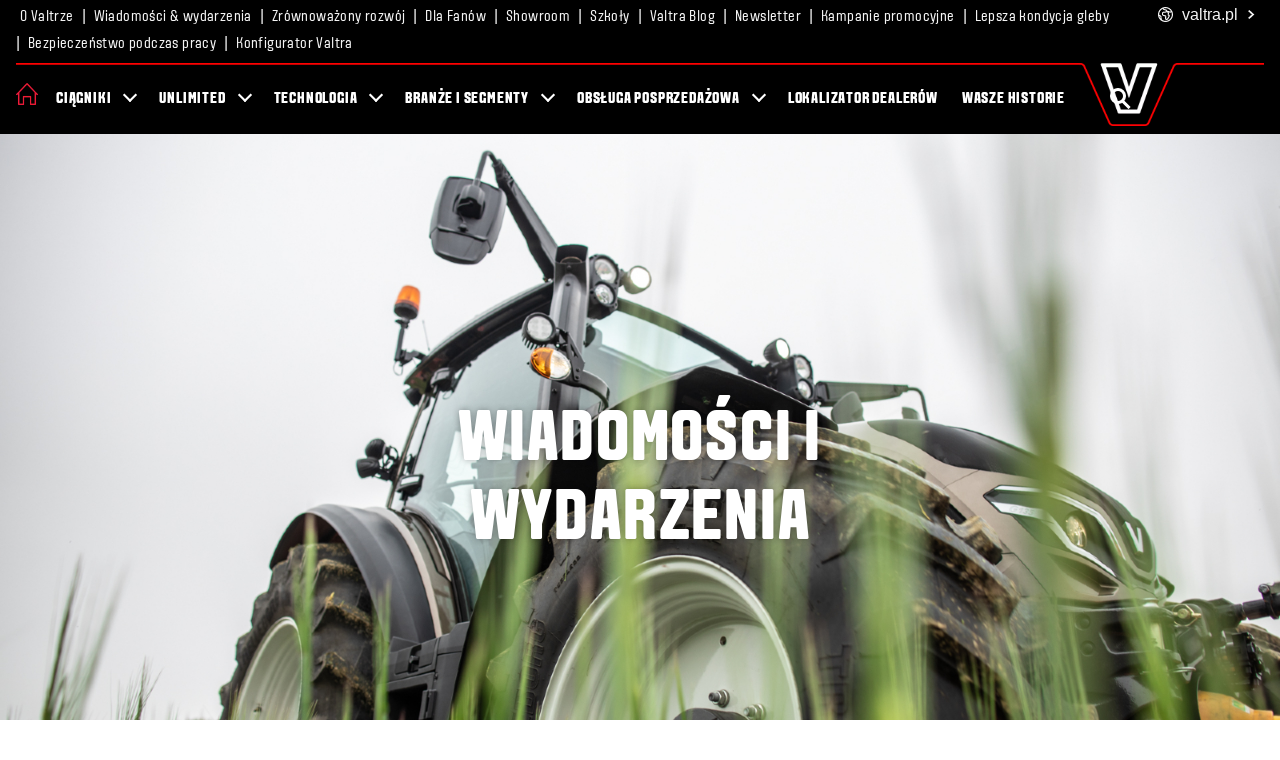

--- FILE ---
content_type: text/html;charset=utf-8
request_url: https://www.valtra.pl/aktualnosci-i-wydarzenia.html
body_size: 29102
content:
<!DOCTYPE HTML>
<html lang="pl-PL">
<head>
    <meta charset="utf-8"/>
    <meta content="IE=edge,chrome=1" http-equiv="X-UA-Compatible"/>
    <meta name="viewport" content="width=device-width, initial-scale=1"/>
    

    
<!-- Google Tag Manager -->
<meta name="content-page-ref" content="obvMpkUaXW9fbZXRMtfZkkGXCc-rvt_NGZWPXT3espoDJPNWswIBYaqw4gg9Hed8nmuWWl_PiDqTS8zA-qwgPQ"/>
<script defer="defer" type="text/javascript" src="/.rum/@adobe/helix-rum-js@%5E2/dist/rum-standalone.js"></script>
<script>(function(w,d,s,l,i){w[l]=w[l]||[];w[l].push({'gtm.start':
new Date().getTime(),event:'gtm.js'});var f=d.getElementsByTagName(s)[0],
j=d.createElement(s),dl=l!='dataLayer'?'&l='+l:'';j.async=true;j.src=
'https://www.googletagmanager.com/gtm.js?id='+i+dl;f.parentNode.insertBefore(j,f);
})(window,document,'script','dataLayer','GTM-TLH93XF7');</script>
<!-- End Google Tag Manager -->
<!-- GSC -->
<meta name="google-site-verification" content="-fHf6OppkluTLMpO5AkBKqW1TwgF_Jfb0jTNskNs6Hs" />
<!-- End GSC -->



    
    <title>Aktualności i wydarzenia - Valtra</title>
    <meta name="description" content="W dziale Aktualności i wydarzenia znajdą Państwo wszelkie informacje na temat targów i innych eventów gdzie można zobaczyć nasze ciągniki i maszyny rolnicze. Umieszczamy tu również informacje o nowościach i nagrodach, które zdobywają nasze produkty."/>
    <link rel="canonical" href="https://www.valtra.pl/aktualnosci-i-wydarzenia.html"/>
    
    
    
    <meta name="solrDate" content="2025-12-18T07:59:06.698Z"/>


    
<meta property="og:title" content="Aktualności i wydarzenia"/>
<meta property="twitter:title" content="Aktualności i wydarzenia"/>
<meta property="og:description" content="All Valtra events, news and press releases on one handy page. "/>
<meta property="og:type" content="website"/>
<meta property="og:locale" content="pl"/>
<meta property="twitter:description" content="All Valtra events, news and press releases on one handy page. "/>
<meta property="og:url" content="https://www.valtra.pl/content/valtra/pl/aktualnosci-i-wydarzenia.html"/>


    <meta property="og:image" content="https://www.valtra.pl"/>

<meta property="solr_thumbnail" name="solr_thumbnail"/>
<meta property="twitter:card" content="summary"/>



    <meta property="twitter:image" content="https://www.valtra.pl"/>

    <link rel="shortcut icon" href="/favicon.png" type="image/x-icon"/>
    <link rel="touch icon" href="/favicon.png" type="image/x-icon"/>
    
    
    

    
    

    <link type="text/css" rel="stylesheet"/>


    
    
<link rel="stylesheet" href="/etc.clientlibs/valtra/clientlibs.lc-a0264a4d779c34df107ec53ae34a6044-lc.min.css" type="text/css">



    

    <link type="text/css" rel="stylesheet"/>



    

    

    <script type="module" src="https://cdn.jsdelivr.net/npm/friendly-challenge@0.9.13/widget.module.min.js" integrity="" async defer></script>
    <script nomodule src="https://cdn.jsdelivr.net/npm/friendly-challenge@0.9.13/widget.min.js" integrity="" async defer></script>


    <script>document.createElement( "picture" );</script>
    <script src="https://cdnjs.cloudflare.com/ajax/libs/picturefill/3.0.3/picturefill.min.js" integrity="" async></script>
</head>
<body id="page" class="index">
<!-- svg sprite -->
<svg xmlns="http://www.w3.org/2000/svg" style="display: none;">
    <symbol id="chevron" viewBox="0 0 24 24">
        <path d="M5,3l3.1-3L20,12L8.1,24L5,21l9-9L5,3z"/>
    </symbol>
    <symbol id="chat" viewBox="0 0 24 24">
        <path d="M2,9.4c0,1.9,0.8,2.9,1.7,3.9c0,1,0.1,1.7-0.3,3.2c1.7-0.6,2-0.8,3-1.4c1,0.2,1.5,0.4,2.6,0.5c-0.1,0.7-0.1,1.3,0.1,2
  c-0.8-0.1-1.5-0.2-2.3-0.4C5.3,18.1,2.2,19,0,19.4c0.8-1.6,1.7-3.8,1.7-5.3C0.6,12.7,0,11.1,0,9.4C0,4.5,4.7,1,10,1
  c5.2,0,10,3.5,10,8.3C19.4,9.1,18.7,9,18,9c-0.2-3.3-3.7-6-8-6C5.6,3,2,5.8,2,9.4z M22.9,19.5c0,1,0.6,2.4,1.1,3.5
  c-1.4-0.3-3.4-0.8-4.4-1.4c-0.8,0.2-1.5,0.3-2.2,0.3c-3.9,0-6.5-2.6-6.5-5.4c0-3.2,3.1-5.5,6.5-5.5c3.5,0,6.5,2.3,6.5,5.5
  C24,17.6,23.6,18.7,22.9,19.5z M15.3,16.5c0-0.5-0.4-0.8-0.8-0.8s-0.8,0.4-0.8,0.8s0.4,0.8,0.8,0.8S15.3,17,15.3,16.5z M18.3,16.5
  c0-0.5-0.4-0.8-0.8-0.8s-0.8,0.4-0.8,0.8s0.4,0.8,0.8,0.8S18.3,17,18.3,16.5z M21.3,16.5c0-0.5-0.4-0.8-0.8-0.8s-0.8,0.4-0.8,0.8
  s0.4,0.8,0.8,0.8S21.3,17,21.3,16.5z"/>
    </symbol>
    <symbol id="envelope" viewBox="0 0 64 44">
        <path d="M59,4c1.1,0,1-0.1,1,1v32c0,1.1,0.1,3-1,3H7c-1.1,0-3-1.9-3-3V5c0-1.1,1.9-1,3-1h51 M59,0H7C3.7,0,0,1.7,0,5v32
  c0,3.3,3.7,7,7,7h52c3.3,0,5-3.7,5-7V5C64,1.7,62.3,0,59,0L59,0z"/>
        <path d="M32,30.2c-0.5,0-0.9-0.2-1.3-0.5l-30-24c-0.8-0.7-0.9-2-0.2-2.8c0.7-0.8,2-0.9,2.8-0.2L32,25.6L60.7,2.7
  c0.8-0.7,2.1-0.6,2.8,0.2c0.7,0.8,0.6,2.1-0.2,2.8l-30,24C32.9,30.1,32.5,30.2,32,30.2z"/>
    </symbol>
    <symbol id="share" viewBox="0 0 32 32">
        <title>share</title>
        <path d="M27 22c-1.411 0-2.685 0.586-3.594 1.526l-13.469-6.734c0.041-0.258 0.063-0.522 0.063-0.791s-0.022-0.534-0.063-0.791l13.469-6.734c0.909 0.94 2.183 1.526 3.594 1.526 2.761 0 5-2.239 5-5s-2.239-5-5-5-5 2.239-5 5c0 0.269 0.022 0.534 0.063 0.791l-13.469 6.734c-0.909-0.94-2.183-1.526-3.594-1.526-2.761 0-5 2.239-5 5s2.239 5 5 5c1.411 0 2.685-0.586 3.594-1.526l13.469 6.734c-0.041 0.258-0.063 0.522-0.063 0.791 0 2.761 2.239 5 5 5s5-2.239 5-5c0-2.761-2.239-5-5-5z"></path>
    </symbol>
    <symbol id="world" viewBox="0 0 100 100">
        <g transform="matrix(0.381098,0,0,0.381098,-52.2104,-227.82)">
            <path d="M386.1,671.6C385.9,671 385.6,670.3 385.2,669.7C363.5,627.1 319.2,597.8 268.2,597.8C195.9,597.8 137,656.7 137,729C137,736.1 137.6,743.1 138.7,749.9C138.7,750 138.7,750.1 138.8,750.2C144.4,784.3 163.2,814.1 189.7,834C190.2,834.4 190.7,834.8 191.3,835.2C212.9,850.9 239.5,860.2 268.2,860.2C340.5,860.2 399.4,801.4 399.4,729C399.4,708.4 394.6,688.9 386.1,671.6ZM363.9,672.5C358,676.3 348.6,680.2 339.5,674.7C328.9,668.2 319.2,666 310.7,668.2C308.8,668.7 307.1,669.4 305.6,670.2C303.9,668 302.4,665.2 300.8,662.4C296.6,654.9 291.8,646.4 282.3,642.4C275.9,639.7 271.2,639 266.7,638.3C261,637.4 255.6,636.5 244.8,631.3C242.2,630 238.9,628 238.1,625.3C237.8,624.2 237.9,623 238.2,621.9C247.8,619.2 257.9,617.7 268.3,617.7C308.9,617.8 344.6,639.8 363.9,672.5ZM278,748C274.4,743.7 268.8,741.3 261.4,741C245.8,740.4 234.3,736.7 228.9,730.7C225.8,727.2 224.5,722.7 225,716.8C225.6,709 227.7,703.4 231.1,700.7C234,698.4 237.6,698.5 239.5,698.8C254.8,701.2 267.9,696.9 278.3,693.5C288.3,690.2 293.7,688.7 298.2,690.4C299,690.9 299.8,691.4 300.7,691.8C301.9,692.7 303,693.8 304.2,695.3C310.1,702.4 309.2,710 307.1,720.6C305.5,728.6 303.9,736.9 309.1,744C312.2,748.2 317,750.8 323.5,751.7C322.5,754.3 320.7,757.7 319.6,759.9C319,761 318.5,762.1 317.9,763.1C316.5,765.8 315.5,768.3 314.5,770.7C311.9,776.9 309.2,783.4 299.8,795.9C292.8,805.3 286.7,806.7 283.5,806.6C278.1,795.4 279.7,784 281.1,773.8C282.6,764.3 283.9,755.1 278,748ZM160.6,757.2C164.8,757.6 169.9,759 174.8,762.8C180,766.8 180.3,771.6 179.8,782.4C179.6,786.9 179.4,791.7 180.1,796.7C171.2,785.2 164.5,771.8 160.6,757.2ZM268.2,840.2C245.1,840.2 223.7,833.1 205.9,821C205.3,815.5 203.8,806.3 200.5,796.5C199.4,793.1 199.6,788.4 199.8,783.4C200.3,772.6 200.9,757.9 187.2,747.1C176.7,738.9 165.5,737 157.3,737.1C157.1,734.4 157,731.7 157,729C157,685.6 182.1,647.9 218.5,629.6C218.6,629.9 218.6,630.2 218.7,630.5C220.2,636 224.4,643.7 236,649.3C249.5,655.8 257.2,657 263.5,658C267.5,658.6 270.4,659.1 274.5,660.8C277.5,662.1 280.1,666.5 282.9,671.3C279.2,672.2 275.6,673.4 272.1,674.5C262.8,677.6 253.1,680.7 242.6,679.1C237.5,678.3 227.6,678 218.7,685C210.7,691.3 206.1,701.4 205,715.2C204.1,726.6 207.1,736.3 213.9,743.9C223.2,754.4 238.9,760.1 260.6,760.9C261.4,760.9 262,761 262.4,761.1C262.5,763.3 261.9,767.8 261.4,771.1C259.7,783.4 257.1,802.1 268.5,820.5C269.5,822.1 270.9,823.4 272.6,824.2C273,824.4 277.6,826.6 284.3,826.6C292.8,826.6 304.7,823.1 316.1,807.9C326.9,793.4 330.3,785.4 333.2,778.4C334.1,776.2 335,774.1 336,772C336.5,771 337,770 337.5,769C341.9,760.6 347.3,750.1 342.4,741C340.5,737.4 336.3,732.9 327.1,731.9C326.5,731.8 326,731.8 325.7,731.7C325.8,729.8 326.4,726.6 326.9,724.4C328.7,715.2 331.2,702 324.2,689C325.7,689.7 327.4,690.5 329.2,691.6C335.9,695.7 342.6,697.3 349.1,697.3C357.9,697.3 366.1,694.3 372.7,690.5C377.1,702.5 379.5,715.4 379.5,728.8C379.4,790.3 329.5,840.2 268.2,840.2Z" style="fill-rule:nonzero;"/>
        </g>
    </symbol>
</svg>



    
<!-- Google Tag Manager (noscript) -->
<noscript><iframe src="https://www.googletagmanager.com/ns.html?id=GTM-TLH93XF7"
height="0" width="0" style="display:none;visibility:hidden"></iframe></noscript>
<!-- End Google Tag Manager (noscript) -->

<div class="valtra-container template-general-page">
    




    
        
        
        <div class="newpar new section">

</div>

    
        
        
        <div class="par iparys_inherited">

    
    
    
    
        
        
        <div class="headerComp">

    
    <header class="vheader">
        <div class="corpnav">
            <div class="site-content-wrap">
                
                <ul class="corpnav__links">
                    <li class="corpnav__link-item">
                        <a href="https://www.valtra.pl/o-valtrze.html" target="_self" class="corpnav__link">O Valtrze</a>
                        
                    </li>
                
                    <li class="corpnav__link-item">
                        <a href="https://www.valtra.pl/aktualnosci-i-wydarzenia.html" target="_self" class="corpnav__link">Wiadomości &amp; wydarzenia</a>
                        
                    </li>
                
                    <li class="corpnav__link-item">
                        <a href="https://www.valtra.pl/zrownowazony-rozwoj.html" target="_self" class="corpnav__link">Zrównoważony rozwój</a>
                        
                    </li>
                
                    <li class="corpnav__link-item">
                        <a href="https://www.valtra.pl/dla-fanow.html" target="_self" class="corpnav__link">Dla Fanów</a>
                        
                    </li>
                
                    <li class="corpnav__link-item">
                        <a href="https://showroom.valtra.com/pl" target="_blank" class="corpnav__link">Showroom</a>
                        
                    </li>
                
                    <li class="corpnav__link-item">
                        <a href="https://www.valtra.pl/kampanie/valtra-w-twojej-szkole.html" target="_self" class="corpnav__link">Szkoły</a>
                        
                    </li>
                
                    <li class="corpnav__link-item">
                        <a href="https://www.valtra.pl/blog.html" target="_self" class="corpnav__link">Valtra Blog</a>
                        
                    </li>
                
                    <li class="corpnav__link-item">
                        <a href="https://www.valtra.pl/zapisy-na-newsletter-valtra.html" target="_self" class="corpnav__link">Newsletter</a>
                        
                    </li>
                
                    <li class="corpnav__link-item">
                        <a href="https://www.valtra.pl/kampanie.html" target="_self" class="corpnav__link">Kampanie promocyjne</a>
                        
                    </li>
                
                    <li class="corpnav__link-item">
                        <a href="https://www.valtra.pl/Lepsza-kondycja-gleby.html" target="_self" class="corpnav__link">Lepsza kondycja gleby</a>
                        
                    </li>
                
                    <li class="corpnav__link-item">
                        <a href="https://www.valtra.pl/wieksze-bezpieczenstwo-i-higiena-pracy.html" target="_self" class="corpnav__link">Bezpieczeństwo podczas pracy</a>
                        
                    </li>
                
                    <li class="corpnav__link-item">
                        <a href="https://cpq.agcocorp.com/valtra/customer/pl_PL/wholegoods/products" target="_blank" class="corpnav__link">Konfigurator Valtra</a>
                        
                    </li>
                </ul>

                <div class="corpnav__sites dropdown">
                    <button class="corpnav__btn dropdown-toggle" type="button" id="dropdown-b0c3aa46dc3d42919c8fee1a07c63b41" data-toggle="dropdown" aria-haspopup="true" aria-expanded="false">
                        
                        <span class="corpnav__btn-icon corpnav__btn-icon-world"><svg xmlns="http://www.w3.org/2000/svg" aria-hidden="true" class="svg-icon"><use xlink:href="#world"/></svg></span><em>valtra</em>.pl<span class="corpnav__btn-icon corpnav__btn-icon-chevron"><svg xmlns="http://www.w3.org/2000/svg" aria-hidden="true" class="svg-icon"><use xlink:href="#chevron"/></svg></span>
                    </button>
                    <div class="corpnav__dropdown dropdown-menu dropdown-menu-right" aria-labelledby="dropdown-b0c3aa46dc3d42919c8fee1a07c63b41">
                        <a href="https://www.valtra.com/" target="_self" class="corpnav__dropdown-link corpnav__dropdown-link--global">Global</a>
                        <ul class="corpnav__dropdown-list">
                            <li class="corpnav__dropdown-item">Europe</li>
                            <li class="corpnav__dropdown-item">
                                <a href="https://www.valtra.at" target="_self" class="corpnav__dropdown-link">Austria</a>
                            
                                <a href="https://www.valtra.be" target="_self" class="corpnav__dropdown-link">Belgium</a>
                            
                                <a href="https://www.valtra.cz" target="_self" class="corpnav__dropdown-link">Czech Republic</a>
                            
                                <a href="https://www.valtra.dk" target="_self" class="corpnav__dropdown-link">Denmark</a>
                            
                                <a href="https://www.valtra.ee" target="_self" class="corpnav__dropdown-link">Estonia</a>
                            
                                <a href="https://www.valtra.fi" target="_self" class="corpnav__dropdown-link">Finland</a>
                            
                                <a href="https://www.valtra.fr" target="_self" class="corpnav__dropdown-link">France</a>
                            
                                <a href="https://www.valtra.de" target="_self" class="corpnav__dropdown-link">Germany</a>
                            
                                <a href="https://www.valtra.hu" target="_self" class="corpnav__dropdown-link">Hungary</a>
                            
                                <a href="https://www.valtra.it" target="_self" class="corpnav__dropdown-link">Italy</a>
                            
                                <a href="https://www.valtra.lv" target="_self" class="corpnav__dropdown-link">Latvia</a>
                            
                                <a href="https://www.valtra.lt" target="_self" class="corpnav__dropdown-link">Lithuania</a>
                            
                                <a href="https://www.valtra.nl" target="_self" class="corpnav__dropdown-link">The Netherlands</a>
                            
                                <a href="https://www.valtra.no" target="_self" class="corpnav__dropdown-link">Norway</a>
                            
                                <a href="https://www.valtra.pl" target="_self" class="corpnav__dropdown-link">Poland</a>
                            
                                <a href="https://www.valtra.pt" target="_self" class="corpnav__dropdown-link">Portugal</a>
                            
                                <a href="https://www.valtra.sk/" target="_self" class="corpnav__dropdown-link">Slovakia</a>
                            
                                <a href="https://www.valtra.es" target="_self" class="corpnav__dropdown-link">Spain</a>
                            
                                <a href="https://www.valtra.se" target="_self" class="corpnav__dropdown-link">Sweden</a>
                            
                                <a href="https://www.valtra.co.uk" target="_self" class="corpnav__dropdown-link">United Kingdom</a>
                            </li>
                        
                            <li class="corpnav__dropdown-item">South America</li>
                            <li class="corpnav__dropdown-item">
                                <a href="https://www.valtra.com.br/" target="_self" class="corpnav__dropdown-link">Brazil</a>
                            </li>
                        
                            <li class="corpnav__dropdown-item">Middle East</li>
                            <li class="corpnav__dropdown-item">
                                <a href="https://zarsun.ae/" target="_self" class="corpnav__dropdown-link">United Arab Emirates</a>
                            </li>
                        
                            <li class="corpnav__dropdown-item">Africa</li>
                            <li class="corpnav__dropdown-item">
                                <a href="https://www.valtra.africa/en.html" target="_self" class="corpnav__dropdown-link">English</a>
                            </li>
                        
                            <li class="corpnav__dropdown-item">Asia</li>
                            <li class="corpnav__dropdown-item">
                                <a href="https://www.valtra.com" target="_self" class="corpnav__dropdown-link">China</a>
                            </li>
                        
                            <li class="corpnav__dropdown-item">Australia</li>
                            <li class="corpnav__dropdown-item">
                                <a href="https://www.valtra.com.au/" target="_self" class="corpnav__dropdown-link">Australia &amp; New Zealand</a>
                            </li>
                        </ul>
                    </div>
                </div>
            </div>
        </div>

        <div class="vheader__content-wrap js-sticky-header">
            <div class="siteheader">
                <div class="siteheader__content">
                    <div class="siteheader__home">
                        <a href="/" title="Home">
                            <img src="https://s7d9.scene7.com/is/image/agco/icon-home-5?fmt=png-alpha" alt="Home"/>
                        </a>
                    </div>

                    
                    <div class="sitemenu js-sitemenu">
                        <a href="#" class="sitemenu__icon" title="Menu"><span class="sitemenu__icon-label sr-only">Menu</span></a>
                    </div>

                    
                    <div class="siteheader__logo">
                        <a href="/" class="siteheader__logo-link">
                            <img src="https://s7d9.scene7.com/is/image/agco/v-logo-header?fmt=png-alpha" alt="Valtra" class="siteheader__logo-img"/>
                        </a>
                    </div>

                    
                    <a href="#" class="mainnav__searchbtn vheader__search--mobile js-search" title="Szukaj">
                        <span class="mainnav__searchbtn-label sr-only">Szukaj</span>
                        <span class="mainnav__searchbtn-icon magnifying-glass"></span>
                    </a>
                    <div class="mainnav__search">
                        <div class="ui search js-solr-autocomplete" data-collection="VALTRA_PL_PROD_CLOUD">
                            <form class="mainnav__search-form" action="/solr-search.html" method="GET">
                                <div class="ui icon input search--inputctn">
                                    <label for="main-site-search-mobile" class="sr-only">WYSZUKAJ</label>
                                    <div class="mainnav__search-inputctn">
                                        <input type="text" name="q" class="prompt mainnav__search-input" id="main-site-search-mobile" placeholder="WYSZUKAJ"/>
                                        <a href="#" class="form-submit icon-search magnifying-glass"><i class="search icon search--icon"></i></a>
                                    </div>
                                </div>
                                <div class="results"></div>
                            </form>
                        </div>
                    </div>
                </div>
            </div>

            
            <div class="v-mainnav">
                <div class="v-mainnav__content">
                    <a href="#" class="v-mainnav__close js-v-mainnav__close"><span class="sr-only">Close</span></a>
                    
                    <ul class="v-mainnav__list">
                        <li class="v-mainnav__item go-back">
                            <a href="#0" class="v-mainnav__link js-v-mainnav__close">Back</a>
                        </li>
                        
                            <li class="v-mainnav__item has-children">
                                
                                <a href="/produkty.html" class="v-mainnav__link js-v-navlink" id="supernav-ciągniki">Ciągniki</a>
                                <ul class="v-subnav">
                                    <li class="v-mainnav__item go-back">
                                        <a href="#0" class="v-mainnav__link js-v-nav-back" tabindex="-1">Back</a>
                                    </li>
                                    <li class="v-mainnav__item see-all">
                                        
                                        <a href="/produkty.html" class="v-mainnav__link" tabindex="-1">Ciągniki</a>
                                    </li>
                                    
                                        <li class="v-mainnav__item">
                                            <a href="/produkty/seriaf.html" class="v-mainnav__link" tabindex="-1">Seria F</a>
                                            
                                        </li>
                                    
                                        <li class="v-mainnav__item">
                                            <a href="/produkty/seriaa.html" class="v-mainnav__link" tabindex="-1">Seria A</a>
                                            
                                        </li>
                                    
                                        <li class="v-mainnav__item">
                                            <a href="/produkty/seriag.html" class="v-mainnav__link" tabindex="-1">Seria G</a>
                                            
                                        </li>
                                    
                                        <li class="v-mainnav__item">
                                            <a href="/produkty/serian.html" class="v-mainnav__link" tabindex="-1">Seria N</a>
                                            
                                        </li>
                                    
                                        <li class="v-mainnav__item">
                                            <a href="/produkty/seriat.html" class="v-mainnav__link" tabindex="-1">Seria T</a>
                                            
                                        </li>
                                    
                                        <li class="v-mainnav__item">
                                            <a href="/produkty/seriaq.html" class="v-mainnav__link" tabindex="-1">Seria Q</a>
                                            
                                        </li>
                                    
                                        <li class="v-mainnav__item">
                                            <a href="/produkty/serias.html" class="v-mainnav__link" tabindex="-1">Seria S</a>
                                            
                                        </li>
                                    
                                        <li class="v-mainnav__item">
                                            <a href="/produkty/option-packages.html" class="v-mainnav__link" tabindex="-1">Pakiety opcji wyposażenia</a>
                                            
                                        </li>
                                    
                                        <li class="v-mainnav__item">
                                            <a href="/produkty/valtra-smart-touch.html" class="v-mainnav__link" tabindex="-1">Valtra SmartTouch</a>
                                            
                                        </li>
                                    
                                        <li class="v-mainnav__item">
                                            <a href="/produkty/Elementy-ciagnikow-Valtra.html" class="v-mainnav__link" tabindex="-1">Elementy ciągników Valtra</a>
                                            <ul class="v-subnav__subnav">
                                                <li class="v-mainnav__item">
                                                    <a href="/produkty/Elementy-ciagnikow-Valtra/silniki.html" class="v-mainnav__link" tabindex="-1">Silniki</a>
                                                </li>
                                            
                                                <li class="v-mainnav__item">
                                                    <a href="/produkty/Elementy-ciagnikow-Valtra/przekladnie.html" class="v-mainnav__link" tabindex="-1">Przekładnie</a>
                                                </li>
                                            
                                                <li class="v-mainnav__item">
                                                    <a href="/produkty/Elementy-ciagnikow-Valtra/twintrac.html" class="v-mainnav__link" tabindex="-1">TwinTrac</a>
                                                </li>
                                            </ul>
                                        </li>
                                    
                                        <li class="v-mainnav__item">
                                            <a href="/produkty/Ladowacze.html" class="v-mainnav__link" tabindex="-1">Ładowacze czołowe</a>
                                            
                                        </li>
                                    
                                        <li class="v-mainnav__item">
                                            <a href="/produkty/generatory.html" class="v-mainnav__link" tabindex="-1">Generatory</a>
                                            
                                        </li>
                                    
                                </ul>
                            </li>
                        
                            <li class="v-mainnav__item has-children">
                                
                                <a href="/valtra-unlimited.html" class="v-mainnav__link js-v-navlink" id="supernav-valtra-unlimited">Unlimited</a>
                                <ul class="v-subnav">
                                    <li class="v-mainnav__item go-back">
                                        <a href="#0" class="v-mainnav__link js-v-nav-back" tabindex="-1">Back</a>
                                    </li>
                                    <li class="v-mainnav__item see-all">
                                        
                                        <a href="/valtra-unlimited.html" class="v-mainnav__link" tabindex="-1">Unlimited</a>
                                    </li>
                                    
                                        <li class="v-mainnav__item">
                                            <a href="/valtra-unlimited/valtra-unlimited-dla-prac-komunalnych.html" class="v-mainnav__link" tabindex="-1">Valtra Unlimited  dla prac komunalnych</a>
                                            
                                        </li>
                                    
                                        <li class="v-mainnav__item">
                                            <a href="/valtra-unlimited/Valtra-unlimited-specjalistyczne-rozwiazania.html" class="v-mainnav__link" tabindex="-1">Valtra Unlimited - specjalistyczne rozwiązania</a>
                                            
                                        </li>
                                    
                                        <li class="v-mainnav__item">
                                            <a href="/valtra-unlimited/Valtra-Unlimited-dla-utrzymania-lotnisk.html" class="v-mainnav__link" tabindex="-1">Valtra Unlimited dla utrzymania lotnisk</a>
                                            
                                        </li>
                                    
                                        <li class="v-mainnav__item">
                                            <a href="/valtra-unlimited/Valtra-Unlimited-dla-rolnictwa.html" class="v-mainnav__link" tabindex="-1">Valtra Unlimited dla rolnictwa</a>
                                            
                                        </li>
                                    
                                        <li class="v-mainnav__item">
                                            <a href="/valtra-unlimited/wybierz-pakiet-unlimited.html" class="v-mainnav__link" tabindex="-1">Wybierz pakiet Unlimited</a>
                                            
                                        </li>
                                    
                                </ul>
                            </li>
                        
                            <li class="v-mainnav__item has-children">
                                
                                <a href="/technologia.html" class="v-mainnav__link js-v-navlink" id="supernav-technologia">Technologia</a>
                                <ul class="v-subnav">
                                    <li class="v-mainnav__item go-back">
                                        <a href="#0" class="v-mainnav__link js-v-nav-back" tabindex="-1">Back</a>
                                    </li>
                                    <li class="v-mainnav__item see-all">
                                        
                                        <a href="/technologia.html" class="v-mainnav__link" tabindex="-1">Technologia</a>
                                    </li>
                                    
                                        <li class="v-mainnav__item">
                                            <a href="/technologia/valtraguide.html" class="v-mainnav__link" tabindex="-1">Valtra Guide</a>
                                            
                                        </li>
                                    
                                        <li class="v-mainnav__item">
                                            <a href="/technologia/connect.html" class="v-mainnav__link" tabindex="-1">Connect</a>
                                            
                                        </li>
                                    
                                        <li class="v-mainnav__item">
                                            <a href="/technologia/isobus.html" class="v-mainnav__link" tabindex="-1">Isobus</a>
                                            
                                        </li>
                                    
                                        <li class="v-mainnav__item">
                                            <a href="/technologia/sectioncontrol.html" class="v-mainnav__link" tabindex="-1">Kontrola sekcji</a>
                                            
                                        </li>
                                    
                                        <li class="v-mainnav__item">
                                            <a href="/technologia/variableratecontrol.html" class="v-mainnav__link" tabindex="-1">Zmienne dawkowanie</a>
                                            
                                        </li>
                                    
                                        <li class="v-mainnav__item">
                                            <a href="/technologia/taskdoc.html" class="v-mainnav__link" tabindex="-1">TaskDoc</a>
                                            
                                        </li>
                                    
                                        <li class="v-mainnav__item">
                                            <a href="/technologia/kontrola-sekcji.html" class="v-mainnav__link" tabindex="-1">Kontrola Sekcji</a>
                                            
                                        </li>
                                    
                                        <li class="v-mainnav__item">
                                            <a href="/technologia/valtra-smartturn.html" class="v-mainnav__link" tabindex="-1">Valtra SmartTurn</a>
                                            
                                        </li>
                                    
                                        <li class="v-mainnav__item">
                                            <a href="/technologia/Valtra-i-ISOBUS.html" class="v-mainnav__link" tabindex="-1">Valtra i ISOBUS</a>
                                            
                                        </li>
                                    
                                        <li class="v-mainnav__item">
                                            <a href="/technologia/zmienne-dawkowanie.html" class="v-mainnav__link" tabindex="-1">Zmienne dawkowanie</a>
                                            
                                        </li>
                                    
                                        <li class="v-mainnav__item">
                                            <a href="/technologia/taskdoc-pro.html" class="v-mainnav__link" tabindex="-1">TaskDoc Pro</a>
                                            
                                        </li>
                                    
                                        <li class="v-mainnav__item">
                                            <a href="/technologia/valtra-auto-u-pilot.html" class="v-mainnav__link" tabindex="-1">Valtra Auto U-Pilot</a>
                                            
                                        </li>
                                    
                                </ul>
                            </li>
                        
                            <li class="v-mainnav__item has-children">
                                
                                <a href="/branze-i-segmenty.html" class="v-mainnav__link js-v-navlink" id="supernav-branże-i segmenty">Branże i segmenty</a>
                                <ul class="v-subnav">
                                    <li class="v-mainnav__item go-back">
                                        <a href="#0" class="v-mainnav__link js-v-nav-back" tabindex="-1">Back</a>
                                    </li>
                                    <li class="v-mainnav__item see-all">
                                        
                                        <a href="/branze-i-segmenty.html" class="v-mainnav__link" tabindex="-1">Branże i segmenty</a>
                                    </li>
                                    
                                        <li class="v-mainnav__item">
                                            <a href="/branze-i-segmenty/uprawa.html" class="v-mainnav__link" tabindex="-1">Rolnictwo</a>
                                            
                                        </li>
                                    
                                        <li class="v-mainnav__item">
                                            <a href="/branze-i-segmenty/Ciagniki-i-maszyny-komunalne.html" class="v-mainnav__link" tabindex="-1">Ciągniki i maszyny komunalne</a>
                                            
                                        </li>
                                    
                                        <li class="v-mainnav__item">
                                            <a href="/branze-i-segmenty/aviation-groundcare.html" class="v-mainnav__link" tabindex="-1">Utrzymanie lotnisk</a>
                                            
                                        </li>
                                    
                                </ul>
                            </li>
                        
                            <li class="v-mainnav__item has-children">
                                
                                <a href="/obsluga-posprzedazowa/uslugi-i-naprawy.html" class="v-mainnav__link js-v-navlink" id="supernav-usługi-i-naprawy">Obsługa posprzedażowa</a>
                                <ul class="v-subnav">
                                    <li class="v-mainnav__item go-back">
                                        <a href="#0" class="v-mainnav__link js-v-nav-back" tabindex="-1">Back</a>
                                    </li>
                                    <li class="v-mainnav__item see-all">
                                        
                                        <a href="/obsluga-posprzedazowa/uslugi-i-naprawy.html" class="v-mainnav__link" tabindex="-1">Obsługa posprzedażowa</a>
                                    </li>
                                    
                                        <li class="v-mainnav__item">
                                            <a href="/obsluga-posprzedazowa/uslugi-i-naprawy/finansowanie-valtra.html" class="v-mainnav__link" tabindex="-1">Finansowanie Valtra</a>
                                            
                                        </li>
                                    
                                        <li class="v-mainnav__item">
                                            <a href="/obsluga-posprzedazowa/uslugi-i-naprawy/czesci-i-uslugi.html" class="v-mainnav__link" tabindex="-1">Części i usługi</a>
                                            
                                        </li>
                                    
                                        <li class="v-mainnav__item">
                                            <a href="/obsluga-posprzedazowa/uslugi-i-naprawy/Serwisowanie.html" class="v-mainnav__link" tabindex="-1">Serwisowanie</a>
                                            
                                        </li>
                                    
                                        <li class="v-mainnav__item">
                                            <a href="/obsluga-posprzedazowa/uslugi-i-naprawy/reman.html" class="v-mainnav__link" tabindex="-1">Valtra Reman</a>
                                            
                                        </li>
                                    
                                        <li class="v-mainnav__item">
                                            <a href="/obsluga-posprzedazowa/uslugi-i-naprawy/my-valtra-machine.html" class="v-mainnav__link" tabindex="-1">My Valtra Machine</a>
                                            
                                        </li>
                                    
                                        <li class="v-mainnav__item">
                                            <a href="/obsluga-posprzedazowa/uslugi-i-naprawy/obsluga-posprzedazowa.html" class="v-mainnav__link" tabindex="-1">Obsługa Posprzedażowa</a>
                                            
                                        </li>
                                    
                                </ul>
                            </li>
                        
                            <li class="v-mainnav__item ">
                                
                                <a href="/lokalizator-dealerow.html" class="v-mainnav__link " id="supernav-lokalizator-dealerów">Lokalizator dealerów</a>
                                
                            </li>
                        
                            <li class="v-mainnav__item ">
                                
                                <a href="/wasze-historie.html" class="v-mainnav__link js-v-navlink" id="supernav-wasze-historie">Wasze historie</a>
                                
                            </li>
                        
                    </ul>

                    
                    <div class="vheader__search--desktop">
                        <a href="#" class="mainnav__searchbtn mainnav__searchbtn--mobile js-search" title="Szukaj">
                            <span class="mainnav__searchbtn-label sr-only">Szukaj</span>
                            <span class="mainnav__searchbtn-icon magnifying-glass"></span>
                        </a>
                        <div class="mainnav__search">
                            <div class="ui search js-solr-autocomplete" data-collection="VALTRA_PL_PROD_CLOUD">
                                <form class="mainnav__search-form" action="/solr-search.html" method="GET">
                                    <div class="ui icon input search--inputctn">
                                        <label for="main-site-search" class="sr-only">WYSZUKAJ</label>
                                        <div class="mainnav__search-inputctn">
                                            <input type="text" name="q" class="prompt mainnav__search-input" id="main-site-search" placeholder="WYSZUKAJ"/>
                                            <a href="#" class="form-submit icon-search magnifying-glass"><i class="search icon search--icon"></i></a>
                                        </div>
                                    </div>
                                    <div class="results"></div>
                                </form>
                            </div>
                        </div>
                    </div>
                    
                    <div class="corpnav--mobile">
                        <ul class="corpnav__links">
                            <li class="corpnav__link-item">
                                <a href="https://www.valtra.pl/o-valtrze.html" class="corpnav__link">O Valtrze</a>
                                
                            </li>
                        
                            <li class="corpnav__link-item">
                                <a href="https://www.valtra.pl/aktualnosci-i-wydarzenia.html" class="corpnav__link">Wiadomości &amp; wydarzenia</a>
                                
                            </li>
                        
                            <li class="corpnav__link-item">
                                <a href="https://www.valtra.pl/zrownowazony-rozwoj.html" class="corpnav__link">Zrównoważony rozwój</a>
                                
                            </li>
                        
                            <li class="corpnav__link-item">
                                <a href="https://www.valtra.pl/dla-fanow.html" class="corpnav__link">Dla Fanów</a>
                                
                            </li>
                        
                            <li class="corpnav__link-item">
                                <a href="https://showroom.valtra.com/pl.html" class="corpnav__link">Showroom</a>
                                
                            </li>
                        
                            <li class="corpnav__link-item">
                                <a href="https://www.valtra.pl/kampanie/valtra-w-twojej-szkole.html" class="corpnav__link">Szkoły</a>
                                
                            </li>
                        
                            <li class="corpnav__link-item">
                                <a href="https://www.valtra.pl/blog.html" class="corpnav__link">Valtra Blog</a>
                                
                            </li>
                        
                            <li class="corpnav__link-item">
                                <a href="https://www.valtra.pl/zapisy-na-newsletter-valtra.html" class="corpnav__link">Newsletter</a>
                                
                            </li>
                        
                            <li class="corpnav__link-item">
                                <a href="https://www.valtra.pl/kampanie.html" class="corpnav__link">Kampanie promocyjne</a>
                                
                            </li>
                        
                            <li class="corpnav__link-item">
                                <a href="https://www.valtra.pl/Lepsza-kondycja-gleby.html" class="corpnav__link">Lepsza kondycja gleby</a>
                                
                            </li>
                        
                            <li class="corpnav__link-item">
                                <a href="https://www.valtra.pl/wieksze-bezpieczenstwo-i-higiena-pracy.html" class="corpnav__link">Bezpieczeństwo podczas pracy</a>
                                
                            </li>
                        
                            <li class="corpnav__link-item">
                                <a href="https://cpq.agcocorp.com/valtra/customer/pl_PL/wholegoods/products.html" class="corpnav__link">Konfigurator Valtra</a>
                                
                            </li>
                        </ul>
                        <select class="corpnav__sites-select form-control js-sites-select">
                            <option value=""><em>valtra</em>.pl</option>
                            
                                <optgroup label="Europe">
                                    
                                        <option value="https://www.valtra.at">Austria</option>
                                    
                                        <option value="https://www.valtra.be">Belgium</option>
                                    
                                        <option value="https://www.valtra.cz">Czech Republic</option>
                                    
                                        <option value="https://www.valtra.dk">Denmark</option>
                                    
                                        <option value="https://www.valtra.ee">Estonia</option>
                                    
                                        <option value="https://www.valtra.fi">Finland</option>
                                    
                                        <option value="https://www.valtra.fr">France</option>
                                    
                                        <option value="https://www.valtra.de">Germany</option>
                                    
                                        <option value="https://www.valtra.hu">Hungary</option>
                                    
                                        <option value="https://www.valtra.it">Italy</option>
                                    
                                        <option value="https://www.valtra.lv">Latvia</option>
                                    
                                        <option value="https://www.valtra.lt">Lithuania</option>
                                    
                                        <option value="https://www.valtra.nl">The Netherlands</option>
                                    
                                        <option value="https://www.valtra.no">Norway</option>
                                    
                                        <option value="https://www.valtra.pl">Poland</option>
                                    
                                        <option value="https://www.valtra.pt">Portugal</option>
                                    
                                        <option value="https://www.valtra.sk/">Slovakia</option>
                                    
                                        <option value="https://www.valtra.es">Spain</option>
                                    
                                        <option value="https://www.valtra.se">Sweden</option>
                                    
                                        <option value="https://www.valtra.co.uk">United Kingdom</option>
                                    
                                </optgroup>
                            
                                <optgroup label="South America">
                                    
                                        <option value="https://www.valtra.com.br/">Brazil</option>
                                    
                                </optgroup>
                            
                                <optgroup label="Middle East">
                                    
                                        <option value="https://zarsun.ae/">United Arab Emirates</option>
                                    
                                </optgroup>
                            
                                <optgroup label="Africa">
                                    
                                        <option value="https://www.valtra.africa/en.html">English</option>
                                    
                                </optgroup>
                            
                                <optgroup label="Asia">
                                    
                                        <option value="https://www.valtra.com">China</option>
                                    
                                </optgroup>
                            
                                <optgroup label="Australia">
                                    
                                        <option value="https://www.valtra.com.au/">Australia &amp; New Zealand</option>
                                    
                                </optgroup>
                            
                        </select>
                    </div>

                </div>
            </div>

            
            
                <div class="v-supernav supernav-ciągniki ">
                    <div class="v-supernav__content">
                        
                        <a href="/produkty.html" class="v-supernav__heading" tabindex="-1">Ciągniki</a>
                        <div class="v-supernav__content-wrap">
                            <div class="v-supernav__col">
                                <ul class="v-supernav__nav">
                                    
                                    <li class="v-supernav__item">
                                        <a href="/produkty/seriaf.html" target="_self" class="v-supernav__link" tabindex="-1">Seria F</a>
                                        
                                    </li>
                                
                                    
                                    <li class="v-supernav__item">
                                        <a href="/produkty/seriaa.html" target="_self" class="v-supernav__link" tabindex="-1">Seria A</a>
                                        
                                    </li>
                                
                                    
                                    <li class="v-supernav__item">
                                        <a href="/produkty/seriag.html" target="_self" class="v-supernav__link" tabindex="-1">Seria G</a>
                                        
                                    </li>
                                
                                    
                                    <li class="v-supernav__item">
                                        <a href="/produkty/serian.html" target="_self" class="v-supernav__link" tabindex="-1">Seria N</a>
                                        
                                    </li>
                                
                                    
                                    <li class="v-supernav__item">
                                        <a href="/produkty/seriat.html" target="_self" class="v-supernav__link" tabindex="-1">Seria T</a>
                                        
                                    </li>
                                
                                    
                                    <li class="v-supernav__item">
                                        <a href="/produkty/seriaq.html" target="_self" class="v-supernav__link" tabindex="-1">Seria Q</a>
                                        
                                    </li>
                                
                                    
                                    <li class="v-supernav__item">
                                        <a href="/produkty/serias.html" target="_self" class="v-supernav__link" tabindex="-1">Seria S</a>
                                        
                                    </li>
                                </ul>
                            </div>

                            
                            
                                <div class="v-supernav__col">
                                    <ul class="v-supernav__nav">
                                        
                                        <li class="v-supernav__item">
                                            <a href="/produkty/option-packages.html" target="_self" class="v-supernav__link" tabindex="-1">Pakiety opcji wyposażenia</a>
                                            
                                        </li>
                                    
                                        
                                        <li class="v-supernav__item">
                                            <a href="/produkty/valtra-smart-touch.html" target="_self" class="v-supernav__link" tabindex="-1">Valtra SmartTouch</a>
                                            
                                        </li>
                                    
                                        
                                        <li class="v-supernav__item">
                                            <a href="/produkty/Elementy-ciagnikow-Valtra.html" target="_self" class="v-supernav__link" tabindex="-1">Elementy ciągników Valtra</a>
                                            <ul class="v-supernav__subnav"> 
                                                <li class="v-supernav__subnav-item">
                                                    <a href="/produkty/Elementy-ciagnikow-Valtra/silniki.html" class="v-supernav__link" tabindex="-1">Silniki</a>
                                                </li>
                                             
                                                <li class="v-supernav__subnav-item">
                                                    <a href="/produkty/Elementy-ciagnikow-Valtra/przekladnie.html" class="v-supernav__link" tabindex="-1">Przekładnie</a>
                                                </li>
                                             
                                                <li class="v-supernav__subnav-item">
                                                    <a href="/produkty/Elementy-ciagnikow-Valtra/twintrac.html" class="v-supernav__link" tabindex="-1">TwinTrac</a>
                                                </li>
                                            </ul>
                                        </li>
                                    
                                        
                                        <li class="v-supernav__item">
                                            <a href="/produkty/Ladowacze.html" target="_self" class="v-supernav__link" tabindex="-1">Ładowacze czołowe</a>
                                            
                                        </li>
                                    
                                        
                                        <li class="v-supernav__item">
                                            <a href="/produkty/generatory.html" target="_self" class="v-supernav__link" tabindex="-1">Generatory</a>
                                            
                                        </li>
                                    </ul>
                                </div>
                            

                            
                        </div>
                    </div>
                </div>
            
                <div class="v-supernav supernav-valtra-unlimited ">
                    <div class="v-supernav__content">
                        
                        <a href="/valtra-unlimited.html" class="v-supernav__heading" tabindex="-1">Valtra Unlimited</a>
                        <div class="v-supernav__content-wrap">
                            <div class="v-supernav__col">
                                <ul class="v-supernav__nav">
                                    
                                    <li class="v-supernav__item">
                                        <a href="/valtra-unlimited/valtra-unlimited-dla-prac-komunalnych.html" target="_self" class="v-supernav__link" tabindex="-1">Valtra Unlimited  dla prac komunalnych</a>
                                        
                                    </li>
                                
                                    
                                    <li class="v-supernav__item">
                                        <a href="/valtra-unlimited/Valtra-unlimited-specjalistyczne-rozwiazania.html" target="_self" class="v-supernav__link" tabindex="-1">Valtra Unlimited - specjalistyczne rozwiązania</a>
                                        
                                    </li>
                                
                                    
                                    <li class="v-supernav__item">
                                        <a href="/valtra-unlimited/Valtra-Unlimited-dla-utrzymania-lotnisk.html" target="_self" class="v-supernav__link" tabindex="-1">Valtra Unlimited dla utrzymania lotnisk</a>
                                        
                                    </li>
                                
                                    
                                    <li class="v-supernav__item">
                                        <a href="/valtra-unlimited/Valtra-Unlimited-dla-rolnictwa.html" target="_self" class="v-supernav__link" tabindex="-1">Valtra Unlimited dla rolnictwa</a>
                                        
                                    </li>
                                
                                    
                                    <li class="v-supernav__item">
                                        <a href="/valtra-unlimited/wybierz-pakiet-unlimited.html" target="_self" class="v-supernav__link" tabindex="-1">Wybierz pakiet Unlimited</a>
                                        
                                    </li>
                                </ul>
                            </div>

                            
                            

                            
                        </div>
                    </div>
                </div>
            
                <div class="v-supernav supernav-technologia ">
                    <div class="v-supernav__content">
                        
                        <a href="/technologia.html" class="v-supernav__heading" tabindex="-1">Technologia</a>
                        <div class="v-supernav__content-wrap">
                            <div class="v-supernav__col">
                                <ul class="v-supernav__nav">
                                    
                                    <li class="v-supernav__item">
                                        <a href="/technologia/valtraguide.html" target="_self" class="v-supernav__link" tabindex="-1">Valtra Guide</a>
                                        
                                    </li>
                                
                                    
                                    <li class="v-supernav__item">
                                        <a href="/technologia/connect.html" target="_self" class="v-supernav__link" tabindex="-1">Connect</a>
                                        
                                    </li>
                                
                                    
                                    <li class="v-supernav__item">
                                        <a href="/technologia/kontrola-sekcji.html" target="_self" class="v-supernav__link" tabindex="-1">Kontrola Sekcji</a>
                                        
                                    </li>
                                
                                    
                                    <li class="v-supernav__item">
                                        <a href="/technologia/valtra-smartturn.html" target="_self" class="v-supernav__link" tabindex="-1">Valtra SmartTurn</a>
                                        
                                    </li>
                                
                                    
                                    <li class="v-supernav__item">
                                        <a href="/technologia/Valtra-i-ISOBUS.html" target="_self" class="v-supernav__link" tabindex="-1">Valtra i ISOBUS</a>
                                        
                                    </li>
                                
                                    
                                    <li class="v-supernav__item">
                                        <a href="/technologia/zmienne-dawkowanie.html" target="_self" class="v-supernav__link" tabindex="-1">Zmienne dawkowanie</a>
                                        
                                    </li>
                                
                                    
                                    <li class="v-supernav__item">
                                        <a href="/technologia/taskdoc-pro.html" target="_self" class="v-supernav__link" tabindex="-1">TaskDoc Pro</a>
                                        
                                    </li>
                                
                                    
                                    <li class="v-supernav__item">
                                        <a href="/technologia/valtra-auto-u-pilot.html" target="_self" class="v-supernav__link" tabindex="-1">Valtra Auto U-Pilot</a>
                                        
                                    </li>
                                </ul>
                            </div>

                            
                            

                            
                        </div>
                    </div>
                </div>
            
                <div class="v-supernav supernav-branże-i segmenty ">
                    <div class="v-supernav__content">
                        
                        <a href="/branze-i-segmenty.html" class="v-supernav__heading" tabindex="-1">Branże i segmenty</a>
                        <div class="v-supernav__content-wrap">
                            <div class="v-supernav__col">
                                <ul class="v-supernav__nav">
                                    
                                    <li class="v-supernav__item">
                                        <a href="/branze-i-segmenty/uprawa.html" target="_self" class="v-supernav__link" tabindex="-1">Rolnictwo</a>
                                        
                                    </li>
                                
                                    
                                    <li class="v-supernav__item">
                                        <a href="/branze-i-segmenty/Ciagniki-i-maszyny-komunalne.html" target="_self" class="v-supernav__link" tabindex="-1">Ciągniki i maszyny komunalne</a>
                                        
                                    </li>
                                
                                    
                                    <li class="v-supernav__item">
                                        <a href="/branze-i-segmenty/aviation-groundcare.html" target="_self" class="v-supernav__link" tabindex="-1">Utrzymanie lotnisk</a>
                                        
                                    </li>
                                </ul>
                            </div>

                            
                            

                            
                        </div>
                    </div>
                </div>
            
                <div class="v-supernav supernav-usługi-i-naprawy ">
                    <div class="v-supernav__content">
                        
                        <a href="/obsluga-posprzedazowa/uslugi-i-naprawy.html" class="v-supernav__heading" tabindex="-1">Usługi i Naprawy</a>
                        <div class="v-supernav__content-wrap">
                            <div class="v-supernav__col">
                                <ul class="v-supernav__nav">
                                    
                                    <li class="v-supernav__item">
                                        <a href="/obsluga-posprzedazowa/uslugi-i-naprawy/finansowanie-valtra.html" target="_self" class="v-supernav__link" tabindex="-1">Finansowanie Valtra</a>
                                        
                                    </li>
                                
                                    
                                    <li class="v-supernav__item">
                                        <a href="/obsluga-posprzedazowa/uslugi-i-naprawy/czesci-i-uslugi.html" target="_self" class="v-supernav__link" tabindex="-1">Części i usługi</a>
                                        
                                    </li>
                                
                                    
                                    <li class="v-supernav__item">
                                        <a href="/obsluga-posprzedazowa/uslugi-i-naprawy/Serwisowanie.html" target="_self" class="v-supernav__link" tabindex="-1">Serwisowanie</a>
                                        
                                    </li>
                                
                                    
                                    <li class="v-supernav__item">
                                        <a href="/obsluga-posprzedazowa/uslugi-i-naprawy/reman.html" target="_self" class="v-supernav__link" tabindex="-1">Valtra Reman</a>
                                        
                                    </li>
                                
                                    
                                    <li class="v-supernav__item">
                                        <a href="/obsluga-posprzedazowa/uslugi-i-naprawy/my-valtra-machine.html" target="_self" class="v-supernav__link" tabindex="-1">My Valtra Machine</a>
                                        
                                    </li>
                                
                                    
                                    <li class="v-supernav__item">
                                        <a href="/obsluga-posprzedazowa/uslugi-i-naprawy/obsluga-posprzedazowa.html" target="_self" class="v-supernav__link" tabindex="-1">Obsługa Posprzedażowa</a>
                                        
                                    </li>
                                </ul>
                            </div>

                            
                            

                            
                        </div>
                    </div>
                </div>
            
                
            
                
            
        </div>
    </header>

</div>

    

</div>

    




    <main id="main">
        <div>


<div class="aem-Grid aem-Grid--12 aem-Grid--default--12 ">
    
    <div class="responsivegrid aem-GridColumn aem-GridColumn--default--12">


<div class="aem-Grid aem-Grid--12 aem-Grid--default--12 ">
    
    <div class="herocarousel aem-GridColumn aem-GridColumn--default--12">


  <div class="hero hero--size- swiper-container js-one-hero" data-loop="false" data-autoplay="false" data-delay="0">
    <div class="hero__slider swiper-wrapper">
      
        <div class="hero__slide swiper-slide ">
          <div class="hero__media hero__img">
            <picture class="hero__media-item">
              
                <source media="(max-width: 768px)" srcset="/content/dam/Brands/Valtra/en/Products/gseries/valtra-g-series-tractor-grass-768-348.jpg"/>
              
              <img src="/content/dam/Brands/Valtra/en/Products/gseries/valtra-g-series-tractor-grass-1600-900.jpg" alt="valtra-g-series-tractor-grass-1600-900.jpg"/>
            </picture>
          </div><!--/img-->

          

          <div class="hero__text loc-center theme-white">
            <h1 class="hero__heading">WIADOMOŚCI I WYDARZENIA</h1>
            <h2 class="hero__subheading"></h2>
            
          </div><!--/text-->
        </div><!--/slide-->
      
    </div><!--slider-->
    <!-- Add Pagination (dots) -->
    <div class="swiper-pagination"></div>
  </div><!--/promonav-->

</div>
<div class="breadcrumbcomp aem-GridColumn aem-GridColumn--default--12">

<nav class="breadcrumb__ctn" aria-label="breadcrumb">
    <ol class="breadcrumb">
        
            
            
            
        
            
            
            <li class="active">Aktualności i wydarzenia</li>
        
    </ol>
</nav></div>
<div class="subscribeblock aem-GridColumn aem-GridColumn--default--12">




    <div class="feature-block feature-block--subscribe">
        <div class="site-content-wrap">
            <div class="feature-block__content">
                <h2 class="feature-block__title">Zapisz się na nasz newsletter i bądź na bieżaco!</h2>
                <a href="https://www.valtra.pl/zapisy-na-newsletter-valtra.html" class="btn btn-primary btn-primary--alt feature-block__cta">
                    Zapisz się
                </a>
                
            <span class="subscribe-block__icon">
               <svg xmlns="http://www.w3.org/2000/svg" aria-hidden="true" x="0px" y="0px">
                 <use xlink:href="#envelope"/>
               </svg>
            </span>
                
            </div>
        </div>
    </div>


</div>
<div class="titleblockcomp aem-GridColumn aem-GridColumn--default--12">


<div class="titleblock ">
  <h1 class="titleblock__heading null">NAJNOWSZE WIADOMOŚCI</h1>
</div></div>
<div class="liftblockcomp aem-GridColumn aem-GridColumn--default--12">


<div>

<div class="liftblock  liftblock--third liftblock--left ">
    <div class="liftblock__wrap">
        <div class="liftblock__img">
            
            
            
            <div class="liftblock__img-wrap">
                <img src="https://s7d9.scene7.com/is/image/agco/valtra-smart.farming-improves-driver-welbeing_450x800" alt="valtra-smart.farming-improves-driver-welbeing_450x800.jpg"/>
            </div><!--/img-wrap-->
            
        </div><!--/img-->
        <div class="liftblock__text">
            <div class="liftblock__text-wrap">
                <h2 class="liftblock__heading">Technologia Valtra Smart Farming, udowodniona, że zmniejsza stres operatora i poprawia komfort podczas pracy na polu</h2>

                <div class="liftblock__description">
                    <p>18/11/2025</p>
<p>Valtra jest znana ze swojego podejścia zorientowanego na klienta. Niezwykle dobrze zaprojektowane miejsce pracy kierowcy oraz łatwe w użyciu rozwiązania technologiczne to najbardziej widoczne miejsca, gdzie to zaangażowanie jest widoczne. Valtra poszła o krok dalej: jak organizm rolnika faktycznie reaguje na pomoc technologii?</p>

                </div>

                <a href="https://www.valtra.pl/aktualnosci-i-wydarzenia/Technologia-Valtra-Smart-Farming-udowodniona-ze-zmniejsza-stres-operatora-i-poprawia-komfort-podczas-pracy-na-polu.html" target="_blank" class="btn btn-primary liftblock__cta">
                    Technologia Valtra Smart Farming, udowodniona, że zmniejsza stres operatora i poprawia komfort podczas pracy na polu
                </a>

            </div><!--/text-wrap-->
            <div class="share">
                <a href="#" class="share__link js-share__link">
                    <span class="share__icon">
                        <svg class="svg-icon"><use xlink:href="#share"></use></svg>
                    </span>Udostępnij
                </a>
                <div class="share__channels js-share__channels"></div>
            </div>
            <!--/share-->
        </div><!--/text-->
    </div><!--/wrap-->
    
</div><!--/liftblock-->

</div>
</div>
<div class="liftblockcomp aem-GridColumn aem-GridColumn--default--12">


<div>

<div class="liftblock  liftblock--third liftblock--left ">
    <div class="liftblock__wrap">
        <div class="liftblock__img">
            
            
            
            <div class="liftblock__img-wrap">
                <img src="https://s7d9.scene7.com/is/image/agco/valtra-75-years-5_450x800" alt="valtra-75-years-5_450x800.jpg"/>
            </div><!--/img-wrap-->
            
        </div><!--/img-->
        <div class="liftblock__text">
            <div class="liftblock__text-wrap">
                <h2 class="liftblock__heading">Valtra świętuje historyczne, globalne kamienie milowe i patrzy w przyszłość</h2>

                <div class="liftblock__description">
                    <p>10/11/2025</p>
<h3>65 lat nowoczesnej technologii rolniczej w Brazylii i 75 lat globalnych innowacji</h3>
<p><strong>Valtra</strong>, światowy lider w dziedzinie maszyn rolniczych i rozwiązań inteligentnego rolnictwa oraz dumny członek <a href="https://www.agcocorp.com/us/en/home.html"><strong>korporacji AGCO</strong></a>, świętuje dwa ważne kamienie  milowe: <strong>65 lat</strong> działalności w <strong>Brazylii </strong>w 2025 roku oraz<strong> 75 lat</strong> międzynarodowej doskonałości w 2026 roku.</p>

                </div>

                <a href="https://www.valtra.pl/aktualnosci-i-wydarzenia/Valtra-swietuje-historyczne-globalne-kamienie-milowe-i-patrzy-w-przyszlosc.html" target="_blank" class="btn btn-primary liftblock__cta">
                    historyczne globalne kamienie milowe
                </a>

            </div><!--/text-wrap-->
            <div class="share">
                <a href="#" class="share__link js-share__link">
                    <span class="share__icon">
                        <svg class="svg-icon"><use xlink:href="#share"></use></svg>
                    </span>Udostępnij
                </a>
                <div class="share__channels js-share__channels"></div>
            </div>
            <!--/share-->
        </div><!--/text-->
    </div><!--/wrap-->
    
</div><!--/liftblock-->

</div>
</div>
<div class="liftblockcomp aem-GridColumn aem-GridColumn--default--12">


<div>

<div class="liftblock  liftblock--third liftblock--left ">
    <div class="liftblock__wrap">
        <div class="liftblock__img">
            
            
            
            <div class="liftblock__img-wrap">
                <img src="https://s7d9.scene7.com/is/image/agco/valtra-s-series-wins-red-dot-best-of-the-best-award_800x450" alt="A Valtra S Series tractor with grain trailer in a harvested field"/>
            </div><!--/img-wrap-->
            
        </div><!--/img-->
        <div class="liftblock__text">
            <div class="liftblock__text-wrap">
                <h2 class="liftblock__heading">Valtra serii S nagrodzona Red Dot: Best of the Best Award</h2>

                <div class="liftblock__description">
                    <p>09/04/2025</p>
<h3>Pierwszy na świecie hat-trick zdobyty przez Valtrę serii S</h3>
<p>Jako pierwsza na świecie <strong>Valtra serii </strong>S szóstej generacji zdobyła wszystkie trzy główne nagrody za wzornictwo w ciągu jednego roku. W ciągu zaledwie kilku miesięcy fińska marka traktorów zdobyła nagrodę <strong>Good Design Award</strong>,<strong> iF DESIGN AWARD,</strong> a teraz prestiżową nagrodę <strong>Red Dot Award: Product Design 2025</strong>. Tego niezwykłego wyczynu nigdy wcześniej nie osiągnęła żadna marka traktorów. Sędziowie Red Dot byli tak pod wrażeniem wzornictwa Serii S i dbałości o wrażenia użytkownika, że ​​przyznali traktorowi nagrodę Red Dot: Best of the Best Award (<strong>Nagroda „Najlepszy z najlepszych”</strong>). To bezprecedensowy krok, nigdy wcześniej nie przyznano go żadnemu traktorowi. </p>

                </div>

                <a href="https://www.valtra.pl/aktualnosci-i-wydarzenia/news/Valtra-serii-S-nagrodzona-Red-Dot--Best-of-the-Best-Award.html" target="_blank" class="btn btn-primary liftblock__cta">
                    Red Dot: Nagroda Best of the Best 
                </a>

            </div><!--/text-wrap-->
            <div class="share">
                <a href="#" class="share__link js-share__link">
                    <span class="share__icon">
                        <svg class="svg-icon"><use xlink:href="#share"></use></svg>
                    </span>Udostępnij
                </a>
                <div class="share__channels js-share__channels"></div>
            </div>
            <!--/share-->
        </div><!--/text-->
    </div><!--/wrap-->
    
</div><!--/liftblock-->

</div>
</div>
<div class="liftblockcomp aem-GridColumn aem-GridColumn--default--12">


<div>

<div class="liftblock  liftblock--third liftblock--left ">
    <div class="liftblock__wrap">
        <div class="liftblock__img">
            
            
            
            <div class="liftblock__img-wrap">
                <img src="https://s7d9.scene7.com/is/image/agco/valtra-s-series-wins-if-design-award-2025_800x450" alt="The 6th generation Valtra S Series with slurry tank "/>
            </div><!--/img-wrap-->
            
        </div><!--/img-->
        <div class="liftblock__text">
            <div class="liftblock__text-wrap">
                <h2 class="liftblock__heading">Valtra serii S kontynuuje zwycięską passę z If Design Award 2025</h2>

                <div class="liftblock__description">
                    <p>19/03/2025</p>
<p>Ciągnik Valtra serii S o mocy 280–425 KM zdobył nagrodę IF DESIGN AWARD 2025. Ta uznana na całym świecie nagroda jest znakiem jakości dla wyjątkowego wzornictwa i jakości projektowania. Oznacza to, że Valtra jest jedną z najlepszych spośród prawie 11 000 zgłoszeń z 66 krajów – imponujące osiągnięcie, które podkreśla wysoce konkurencyjny charakter tej nagrody.</p>

                </div>

                <a href="https://www.valtra.pl/aktualnosci-i-wydarzenia/news/Valtra-serii-S-kontynuuje-zwycieska-passe-z-If-Design-Award-2025.html" target="_blank" class="btn btn-primary liftblock__cta">
                    Dowiedz się więcej
                </a>

            </div><!--/text-wrap-->
            <div class="share">
                <a href="#" class="share__link js-share__link">
                    <span class="share__icon">
                        <svg class="svg-icon"><use xlink:href="#share"></use></svg>
                    </span>Udostępnij
                </a>
                <div class="share__channels js-share__channels"></div>
            </div>
            <!--/share-->
        </div><!--/text-->
    </div><!--/wrap-->
    
</div><!--/liftblock-->

</div>
</div>
<div class="liftblockcomp aem-GridColumn aem-GridColumn--default--12">


<div>

<div class="liftblock  liftblock--third liftblock--left ">
    <div class="liftblock__wrap">
        <div class="liftblock__img">
            
            
            
            <div class="liftblock__img-wrap">
                <img src="https://s7d9.scene7.com/is/image/agco/first-AGCO-CVT-transmission-completed-in-Valtras-high-tech-investment-project_800x450" alt="first-AGCO-CVT-transmission-completed-in-Valtras-high-tech-investment-project_800x450.jpg"/>
            </div><!--/img-wrap-->
            
        </div><!--/img-->
        <div class="liftblock__text">
            <div class="liftblock__text-wrap">
                <h2 class="liftblock__heading">Zakład przekładni AGCO ukończony w ramach zaawansowanego technologicznie projektu inwestycyjnego Valtra o wartości 38 mln USD</h2>

                <div class="liftblock__description">
                    <p>11/03/2025</p>
<p>Rozbudowa zakładu przekładni Valtra w Suolahti została zakończona zgodnie z harmonogramem, przynosząc tysiące metrów kwadratowych nowej powierzchni produkcyjnej. Ta duża inwestycja modernizuje produkcję i poprawia warunki pracy.</p>

                </div>

                <a href="https://www.valtra.pl/aktualnosci-i-wydarzenia/news/Zaklad-przekladni-AGCO-CVT-ukonczony.html" target="_blank" class="btn btn-primary liftblock__cta">
                    Dowiedz się więcej
                </a>

            </div><!--/text-wrap-->
            <div class="share">
                <a href="#" class="share__link js-share__link">
                    <span class="share__icon">
                        <svg class="svg-icon"><use xlink:href="#share"></use></svg>
                    </span>Udostępnij
                </a>
                <div class="share__channels js-share__channels"></div>
            </div>
            <!--/share-->
        </div><!--/text-->
    </div><!--/wrap-->
    
</div><!--/liftblock-->

</div>
</div>
<div class="liftblockcomp aem-GridColumn aem-GridColumn--default--12">


<div>

<div class="liftblock  liftblock--third liftblock--left ">
    <div class="liftblock__wrap">
        <div class="liftblock__img">
            
            
            
            <div class="liftblock__img-wrap">
                <img src="https://s7d9.scene7.com/is/image/agco/valtra-s-series-wins-good-design-award-2024_800x450" alt="valtra-s-series-wins-good-design-award-2024_800x450.jpg"/>
            </div><!--/img-wrap-->
            
        </div><!--/img-->
        <div class="liftblock__text">
            <div class="liftblock__text-wrap">
                <h2 class="liftblock__heading">Valtra zdobywa prestiżową nagrodę Good Design Award 2024</h2>

                <div class="liftblock__description">
                    <p>17/02/2025</p>
<p>Flagowa Valtra serii S 6. generacji zdobyła prestiżową nagrodę Good Design Award 2024. Nagrody Good Design Award honorują najlepszych projektantów przemysłowych i producentów za niezwykłą doskonałość wzornictwa. Design Serii S ucieleśnia główne przesłanie marki: nowoczesny i wydajny ciągnik o pewnym siebie wyglądzie.</p>

                </div>

                <a href="https://www.valtra.pl/aktualnosci-i-wydarzenia/news/Valtra-zdobywa-prestizowa-nagrode-Good-Design-Award-2024.html" target="_blank" class="btn btn-primary liftblock__cta">
                    Dowiedz się więcej
                </a>

            </div><!--/text-wrap-->
            <div class="share">
                <a href="#" class="share__link js-share__link">
                    <span class="share__icon">
                        <svg class="svg-icon"><use xlink:href="#share"></use></svg>
                    </span>Udostępnij
                </a>
                <div class="share__channels js-share__channels"></div>
            </div>
            <!--/share-->
        </div><!--/text-->
    </div><!--/wrap-->
    
</div><!--/liftblock-->

</div>
</div>
<div class="liftblockcomp aem-GridColumn aem-GridColumn--default--12">


<div>

<div class="liftblock  liftblock--third liftblock--left ">
    <div class="liftblock__wrap">
        <div class="liftblock__img">
            
            
            
            <div class="liftblock__img-wrap">
                <img src="https://s7d9.scene7.com/is/image/agco/valtra-q285-high-horsepower-tractor_800x450" alt="A Valtra Q285 driving on a country road."/>
            </div><!--/img-wrap-->
            
        </div><!--/img-->
        <div class="liftblock__text">
            <div class="liftblock__text-wrap">
                <h2 class="liftblock__heading">Valtra serii Q wyróżnia się w ostatnich porównaniach ciągników o dużej mocy.</h2>

                <div class="liftblock__description">
                    <p>03/12/2024</p>
<p>W ostatnim porównaniu sześciu ciągników o dużej mocy, opublikowanym w uznawanym czasopiśmie <strong><a href="https://www.digitalmagazin.de/marken/blw" title="Go to the Wochenblatt web page. (opens in a new tab)">Wochenblatt</a></strong>, model Valtra Q285 wyróżnił się szczególnie w zakresie wyjątkowej oszczędności paliwa, bardzo dobrej manewrowości i komfortu jazdy – w tym szybkiego ogrzewania kabiny, łatwej obsługi technologii oraz transferu danych. Przeczytaj artykuł, by dowiedzieć się więcej. </p>

                </div>

                <a href="https://www.valtra.pl/aktualnosci-i-wydarzenia/news/Seria-Valtra-Q-wyronia-sie-w-ostatnich-porownaniach-ciagnikow-o-duzej-mocy.html" target="_blank" class="btn btn-primary liftblock__cta">
                    Przeczytaj o teście Q285
                </a>

            </div><!--/text-wrap-->
            <div class="share">
                <a href="#" class="share__link js-share__link">
                    <span class="share__icon">
                        <svg class="svg-icon"><use xlink:href="#share"></use></svg>
                    </span>Udostępnij
                </a>
                <div class="share__channels js-share__channels"></div>
            </div>
            <!--/share-->
        </div><!--/text-->
    </div><!--/wrap-->
    
</div><!--/liftblock-->

</div>
</div>
<div class="liftblockcomp aem-GridColumn aem-GridColumn--default--12">


<div>

<div class="liftblock  liftblock--third liftblock--left ">
    <div class="liftblock__wrap">
        <div class="liftblock__img">
            
            
            
            <div class="liftblock__img-wrap">
                <img src="https://s7d9.scene7.com/is/image/agco/ValtraDSC00253" alt="ValtraDSC00253.jpg"/>
            </div><!--/img-wrap-->
            
        </div><!--/img-->
        <div class="liftblock__text">
            <div class="liftblock__text-wrap">
                <h2 class="liftblock__heading">Ciągniki Valtra na gospodarstwie warzywnym Windy Ridge</h2>

                <div class="liftblock__description">
                    <p>10.09.2024</p>
<p>Szybko rosnąca flota ciągników Valtra spełnia wszystkie wymagania dużego producenta sałatek i warzyw z siedzibą w Lincolnshire. Mark i Mick Nundy, działający pod nazwą Windy Ridge Vegetables Ltd., z siedzibą w pobliżu Bostonu, uprawiają około 360 ha, a ich uprawy obejmują kapustę, kalafior, kapustę włoską i dynie, a także specjalistyczne warzywa. </p>

                </div>

                <a href="https://www.valtra.pl/aktualnosci-i-wydarzenia/Valtra-na-gospodarstwie-warzywnym-WindyRidge.html" target="_blank" class="btn btn-primary liftblock__cta">
                    Dowiedz się więcej
                </a>

            </div><!--/text-wrap-->
            <div class="share">
                <a href="#" class="share__link js-share__link">
                    <span class="share__icon">
                        <svg class="svg-icon"><use xlink:href="#share"></use></svg>
                    </span>Udostępnij
                </a>
                <div class="share__channels js-share__channels"></div>
            </div>
            <!--/share-->
        </div><!--/text-->
    </div><!--/wrap-->
    
</div><!--/liftblock-->

</div>
</div>
<div class="liftblockcomp aem-GridColumn aem-GridColumn--default--12">


<div>

<div class="liftblock  liftblock--third liftblock--left ">
    <div class="liftblock__wrap">
        <div class="liftblock__img">
            
            
            
            <div class="liftblock__img-wrap">
                <img src="https://s7d9.scene7.com/is/image/agco/valtra-lift-agroshow-pl-800-450" alt="valtra-lift-agroshow-pl-800-450.jpg"/>
            </div><!--/img-wrap-->
            
        </div><!--/img-->
        <div class="liftblock__text">
            <div class="liftblock__text-wrap">
                <h2 class="liftblock__heading">Zarejestruj się na targi i odbierz nagrodę!</h2>

                <div class="liftblock__description">
                    <p>05/09/2024</p>
<p>Planujesz odwiedzić nasze stoisko podczas targów AGRO SHOW 2024? Nie zapomnij się zarejestrować! Dowiedz się co zrobić, by otrzymać breloczek z logo Valtra. </p>

                </div>

                <a href="https://www.valtra.pl/aktualnosci-i-wydarzenia/Zarejestruj-sie-i-odbierz-prezent.html" target="_blank" class="btn btn-primary liftblock__cta">
                    Dowiedz się więcej
                </a>

            </div><!--/text-wrap-->
            <div class="share">
                <a href="#" class="share__link js-share__link">
                    <span class="share__icon">
                        <svg class="svg-icon"><use xlink:href="#share"></use></svg>
                    </span>Udostępnij
                </a>
                <div class="share__channels js-share__channels"></div>
            </div>
            <!--/share-->
        </div><!--/text-->
    </div><!--/wrap-->
    
</div><!--/liftblock-->

</div>
</div>
<div class="liftblockcomp aem-GridColumn aem-GridColumn--default--12">


<div>

<div class="liftblock  liftblock--third liftblock--left ">
    <div class="liftblock__wrap">
        <div class="liftblock__img">
            
            
            
            <div class="liftblock__img-wrap">
                <img src="https://s7d9.scene7.com/is/image/agco/Valtra-BOSS-Delivery-Day_800x450" alt="Valtra-BOSS-Delivery-Day_800x450.jpg"/>
            </div><!--/img-wrap-->
            
        </div><!--/img-->
        <div class="liftblock__text">
            <div class="liftblock__text-wrap">
                <h2 class="liftblock__heading">Valtra dostarcza pierwsze ciągniki serii S szóstej generacji wyprodukowane<br />w Finlandii</h2>

                <div class="liftblock__description">
                    <p>04/09/2024</p>
<p>Produkcja ciągników o największej mocy, Valtra serii S, idzie pełną parą, a pierwsze ukończone maszyny zjeżdżają z linii produkcyjnej jesienią tego roku. Aby uczcić dostawę pierwszych 50 ciągników serii S, fińska marka zorganizowała specjalny dzień dostaw dla klientów VIP w swojej fabryce w Suolahti w Finlandii. <br />
</p>

                </div>

                <a href="https://www.valtra.pl/aktualnosci-i-wydarzenia/news/Valtra-dostarcza-pierwsze-ciagniki-serii-S-szostej-generacji-wyprodukowane-w-Finlandii.html" target="_blank" class="btn btn-primary liftblock__cta">
                    dowiedz się więcej
                </a>

            </div><!--/text-wrap-->
            <div class="share">
                <a href="#" class="share__link js-share__link">
                    <span class="share__icon">
                        <svg class="svg-icon"><use xlink:href="#share"></use></svg>
                    </span>SHARE
                </a>
                <div class="share__channels js-share__channels"></div>
            </div>
            <!--/share-->
        </div><!--/text-->
    </div><!--/wrap-->
    
</div><!--/liftblock-->

</div>
</div>
<div class="liftblockcomp aem-GridColumn aem-GridColumn--default--12">


<div>

<div class="liftblock  liftblock--third liftblock--left ">
    <div class="liftblock__wrap">
        <div class="liftblock__img">
            
            
            
            <div class="liftblock__img-wrap">
                <img src="https://s7d9.scene7.com/is/image/agco/valtra-gallery-800-450-vaderstad-pl-4" alt="valtra-gallery-800-450-vaderstad-pl-4.jpg"/>
            </div><!--/img-wrap-->
            
        </div><!--/img-->
        <div class="liftblock__text">
            <div class="liftblock__text-wrap">
                <h2 class="liftblock__heading">Valtra i Väderstad dla rolnictwa 4.0</h2>

                <div class="liftblock__description">
                    <p>01/08/2024</p>
<p>Współpraca gigantów branży rolniczej, Valtry i Väderstad, przyniosła spektakularne efekty. Podczas specjalnej demonstracji, która odbyła się 30 lipca, zaprezentowano innowacyjne rozwiązania. Przeczytaj artykuł i dowiedz się więcej. </p>

                </div>

                <a href="https://www.valtra.pl/aktualnosci-i-wydarzenia/Pokaz-Valtra-i-Vaderstad-Rolnictwo4-0.html" target="_blank" class="btn btn-primary liftblock__cta">
                    Dowiedz się więcej
                </a>

            </div><!--/text-wrap-->
            <div class="share">
                <a href="#" class="share__link js-share__link">
                    <span class="share__icon">
                        <svg class="svg-icon"><use xlink:href="#share"></use></svg>
                    </span>Udostępnij
                </a>
                <div class="share__channels js-share__channels"></div>
            </div>
            <!--/share-->
        </div><!--/text-->
    </div><!--/wrap-->
    
</div><!--/liftblock-->

</div>
</div>
<div class="liftblockcomp aem-GridColumn aem-GridColumn--default--12">


<div>

<div class="liftblock  liftblock--third liftblock--left ">
    <div class="liftblock__wrap">
        <div class="liftblock__img">
            
            
            
            <div class="liftblock__img-wrap">
                <img src="https://s7d9.scene7.com/is/image/agco/Valtra-t-series-used-in-antarctic_800x450-1" alt="Valtra-t-series-used-in-antarctic_800x450.jpg"/>
            </div><!--/img-wrap-->
            
        </div><!--/img-->
        <div class="liftblock__text">
            <div class="liftblock__text-wrap">
                <h2 class="liftblock__heading">Ciągnik Valtra pomaga naukowcom na Antarktydzie</h2>

                <div class="liftblock__description">
                    <p>25/08/2024</p>
<p>Ciągnik Valtra T235 Active trafił do stacji badawczej norweskiego instytutu polarnego w Troll na Antarktydzie. Stacja badawcza jest punktem wyjścia dla badań terenowych i obserwacji w zakresie biologii, glacjologii, atmosfery, zanieczyszczeń i sejsmologii. Ciągnik Valtra został wyposażony w kruszarkę Meri Crusher do kruszenia lodu i przygotowywania dróg wokół stacji badawczej. Maszyna Valtra została wybrana ze względu na niezawodność w niskich temperaturach i łatwość obsługi.</p>

                </div>

                <a href="https://www.valtra.pl/aktualnosci-i-wydarzenia/news/Ciagnik-Valtra-pomaga-naukowcom-na-Antarktydzie.html" target="_blank" class="btn btn-primary liftblock__cta">
                    Dowiedz się więcej
                </a>

            </div><!--/text-wrap-->
            <div class="share">
                <a href="#" class="share__link js-share__link">
                    <span class="share__icon">
                        <svg class="svg-icon"><use xlink:href="#share"></use></svg>
                    </span>Udostępnij
                </a>
                <div class="share__channels js-share__channels"></div>
            </div>
            <!--/share-->
        </div><!--/text-->
    </div><!--/wrap-->
    
</div><!--/liftblock-->

</div>
</div>
<div class="liftblockcomp aem-GridColumn aem-GridColumn--default--12">


<div>

<div class="liftblock  liftblock--third liftblock--left ">
    <div class="liftblock__wrap">
        <div class="liftblock__img">
            
            
            
            <div class="liftblock__img-wrap">
                <img src="https://s7d9.scene7.com/is/image/agco/Valtra-tractor-of-the-year-2025-finalists-800x450" alt="Valtra-tractor-of-the-year-2025-finalists-800x450.jpg"/>
            </div><!--/img-wrap-->
            
        </div><!--/img-->
        <div class="liftblock__text">
            <div class="liftblock__text-wrap">
                <h2 class="liftblock__heading">Valtra serii S i N finalistami konkursu Tractor of the Year 2025</h2>

                <div class="liftblock__description">
                    <p>13/08/2024</p>
<p>Nowa Valtra S416 szóstej generacji i popularna N175 Direct są finalistami Tractor of the Year 2025. To do tej nagrody nominowane są najlepsze ciągniki na rynku europejskim.</p>

                </div>

                <a href="https://www.valtra.pl/aktualnosci-i-wydarzenia/news/Valtra-serii-S-i-N-finalistami-konkursu-Tractor-of-the-Year-2025.html" target="_blank" class="btn btn-primary liftblock__cta">
                    Dowiedz się więcej
                </a>

            </div><!--/text-wrap-->
            <div class="share">
                <a href="#" class="share__link js-share__link">
                    <span class="share__icon">
                        <svg class="svg-icon"><use xlink:href="#share"></use></svg>
                    </span>Udostępnij
                </a>
                <div class="share__channels js-share__channels"></div>
            </div>
            <!--/share-->
        </div><!--/text-->
    </div><!--/wrap-->
    
</div><!--/liftblock-->

</div>
</div>
<div class="liftblockcomp aem-GridColumn aem-GridColumn--default--12">


<div>

<div class="liftblock  liftblock--third liftblock--left ">
    <div class="liftblock__wrap">
        <div class="liftblock__img">
            
            
            
            <div class="liftblock__img-wrap">
                <img src="https://s7d9.scene7.com/is/image/agco/valtra-smartfarmer-heading-800-400-pl" alt="valtra-smartfarmer-heading-800-400-pl.jpg"/>
            </div><!--/img-wrap-->
            
        </div><!--/img-->
        <div class="liftblock__text">
            <div class="liftblock__text-wrap">
                <h2 class="liftblock__heading">Darmowe szkolenia Valtra Smart Farmer</h2>

                <div class="liftblock__description">
                    <p>22/04/2024</p>
<p>Jeśli chcesz odświeżyć wiedzę na temat naszych technologii, przypomnieć sobie obsługę funkcji Twojego ciągnika, znaleźć odpowiedź na nurtujące Cię pytania - szkolenie Valtra Smart Farmer jest dla Ciebie! </p>

                </div>

                <a href="https://www.valtra.pl/aktualnosci-i-wydarzenia/news/Szkolenia-Valtra-Smart-Farmer.html" target="_blank" class="btn btn-primary liftblock__cta">
                    Dowiedz się więcej
                </a>

            </div><!--/text-wrap-->
            <div class="share">
                <a href="#" class="share__link js-share__link">
                    <span class="share__icon">
                        <svg class="svg-icon"><use xlink:href="#share"></use></svg>
                    </span>udostępnij
                </a>
                <div class="share__channels js-share__channels"></div>
            </div>
            <!--/share-->
        </div><!--/text-->
    </div><!--/wrap-->
    
</div><!--/liftblock-->

</div>
</div>
<div class="liftblockcomp aem-GridColumn aem-GridColumn--default--12">


<div>

<div class="liftblock  liftblock--third liftblock--left ">
    <div class="liftblock__wrap">
        <div class="liftblock__img">
            
            
            
            <div class="liftblock__img-wrap">
                <img src="https://s7d9.scene7.com/is/image/agco/Valtra%20has%20the%20best%20GPS%20autoguidance%20on%20the%20market_article" alt="Valtra has the best GPS autoguidance on the market_article.jpg"/>
            </div><!--/img-wrap-->
            
        </div><!--/img-->
        <div class="liftblock__text">
            <div class="liftblock__text-wrap">
                <h2 class="liftblock__heading">VALTRA MA NAJLEPSZE AUTOMATYCZNE PROWADZENIE GPS NA RYNKU</h2>

                <div class="liftblock__description">
                    <p>28/03/2024</p>
<p>W niezależnym badaniu przeprowadzonym przez szanowane publikacje branżowe <strong style="	background-color: transparent;
">Koneviesti</strong><span style="	background-color: transparent;
">, </span><strong style="	background-color: transparent;
">Trekker</strong><span style="	background-color: transparent;
">, </span><strong style="	background-color: transparent;
">Bedre Gårdsdrift </strong><span style="	background-color: transparent;
">i </span><strong style="	background-color: transparent;
">TraktorTech</strong><span style="	background-color: transparent;
">, możliwości autoprowadzenia i interfejs użytkownika Valtry zostały uznane za najlepsze ze wszystkich testowanych systemów.</span><br />
</p>

                </div>

                <a href="https://www.valtra.pl/aktualnosci-i-wydarzenia/news/Valtra-ma-najlepszy-system-autoprowadzenia-GPS-na-rynku.html" target="_blank" class="btn btn-primary liftblock__cta">
                    Dowiedz się więcej
                </a>

            </div><!--/text-wrap-->
            <div class="share">
                <a href="#" class="share__link js-share__link">
                    <span class="share__icon">
                        <svg class="svg-icon"><use xlink:href="#share"></use></svg>
                    </span>udostępnij
                </a>
                <div class="share__channels js-share__channels"></div>
            </div>
            <!--/share-->
        </div><!--/text-->
    </div><!--/wrap-->
    
</div><!--/liftblock-->

</div>
</div>
<div class="liftblockcomp aem-GridColumn aem-GridColumn--default--12">


<div>

<div class="liftblock  liftblock--third liftblock--left ">
    <div class="liftblock__wrap">
        <div class="liftblock__img">
            
            
            
            <div class="liftblock__img-wrap">
                <img src="https://s7d9.scene7.com/is/image/agco/Valtra-Unlimited-work-lights-01-800x450" alt="Valtra-Unlimited-work-lights-01-800x450.jpg"/>
            </div><!--/img-wrap-->
            
        </div><!--/img-->
        <div class="liftblock__text">
            <div class="liftblock__text-wrap">
                <h2 class="liftblock__heading">Nowy system świateł roboczych z możliwością konfiguracji od Valtra Unlimited</h2>

                <div class="liftblock__description">
                    <p>22/02/2024</p>
<h3><a href="https://www.valtra.pl/produkty/valtra-unlimited.html">Valtra Unlimited</a> wprowadza nowy system świateł roboczych LED, który pozwala operatorom dopasować system świateł roboczych do swoich potrzeb. </h3>
<p><em>&#34;Dzięki systemowi świateł roboczych Valtra Unlimited, użytkownicy mogą uzyskać dokładnie taki poziom oświetlenia, jakiego potrzebują, a jednocześnie uniknąć obciążania oczu i oślepiania innych kierowców. Teraz operatorzy mogą łatwo i inteligentnie dostosować konfigurację oświetlenia nawet spoza ciągnika, za pomocą własnego smartfona.&#34;</em></p>

                </div>

                <a href="https://www.valtra.pl/aktualnosci-i-wydarzenia/news/Nowy-system-swiatel-roboczych-z-mozliwoscia-konfiguracji-od-Valtra-Unlimited.html" target="_blank" class="btn btn-primary liftblock__cta">
                    Dowiedz się więcej
                </a>

            </div><!--/text-wrap-->
            <div class="share">
                <a href="#" class="share__link js-share__link">
                    <span class="share__icon">
                        <svg class="svg-icon"><use xlink:href="#share"></use></svg>
                    </span>Udostępnij
                </a>
                <div class="share__channels js-share__channels"></div>
            </div>
            <!--/share-->
        </div><!--/text-->
    </div><!--/wrap-->
    
</div><!--/liftblock-->

</div>
</div>
<div class="liftblockcomp aem-GridColumn aem-GridColumn--default--12">


<div>

<div class="liftblock  liftblock--third liftblock--left ">
    <div class="liftblock__wrap">
        <div class="liftblock__img">
            
            
            
            <div class="liftblock__img-wrap">
                <img src="https://s7d9.scene7.com/is/image/agco/valtra-liftblock-agrotech24-800x450?fmt=png-alpha" alt="valtra-liftblock-agrotech24-800x450.png"/>
            </div><!--/img-wrap-->
            
        </div><!--/img-->
        <div class="liftblock__text">
            <div class="liftblock__text-wrap">
                <h2 class="liftblock__heading">Valtra na Agrotech Kielce 2024</h2>

                <div class="liftblock__description">
                    <p>13/02/2023</p>
<h3><span style="	font-weight: normal;
">Kolejny raz będziemy mieć przyjemność spotkać się z Wami podczas targów Agrotech Kielce. Co pokażemy podczas tej edycji? M.in. po raz pierwszy zademonstrujemy serię S w Polsce!</span></h3>

                </div>

                <a href="https://www.valtra.pl/aktualnosci-i-wydarzenia/valtra-na-agrotech-kielce-2024.html" target="_blank" class="btn btn-primary liftblock__cta">
                    Dowiedz się więcej
                </a>

            </div><!--/text-wrap-->
            <div class="share">
                <a href="#" class="share__link js-share__link">
                    <span class="share__icon">
                        <svg class="svg-icon"><use xlink:href="#share"></use></svg>
                    </span>udostępnij
                </a>
                <div class="share__channels js-share__channels"></div>
            </div>
            <!--/share-->
        </div><!--/text-->
    </div><!--/wrap-->
    
</div><!--/liftblock-->

</div>
</div>
<div class="liftblockcomp aem-GridColumn aem-GridColumn--default--12">


<div>

<div class="liftblock  liftblock--third liftblock--left ">
    <div class="liftblock__wrap">
        <div class="liftblock__img">
            
            
            
            <div class="liftblock__img-wrap">
                <img src="https://s7d9.scene7.com/is/image/agco/agco-internationalization-award_800x450" alt="agco-internationalization-award_800x450.jpg"/>
            </div><!--/img-wrap-->
            
        </div><!--/img-->
        <div class="liftblock__text">
            <div class="liftblock__text-wrap">
                <h2 class="liftblock__heading">AGCO otrzymuje prestiżową nagrodę w dziedzinie internacjonalizacji </h2>

                <div class="liftblock__description">
                    <p>24/11/2023</p>
<p>Firma AGCO została uhonorowana prestiżową nagrodą Prezydenta Republiki Finlandii za internacjonalizację w uznaniu znaczących inwestycji firmy AGCO w jej marki w Finlandii - <strong>Valtra, AGCO Power</strong> i <strong>AGCO Suomi</strong>. Nagrodę wręczył <strong>prezydent Finlandii Sauli Niinistö</strong> podczas specjalnego wydarzenia w Pałacu Prezydenckim w Helsinkach.</p>

                </div>

                <a href="https://www.valtra.pl/aktualnosci-i-wydarzenia/news/Prezydent-Finlandii-uznaje-AGCO-za-dlugoterminowego-Inwestora-Miedzynarodowego.html" target="_blank" class="btn btn-primary liftblock__cta">
                    Dowiedz się więcej
                </a>

            </div><!--/text-wrap-->
            <div class="share">
                <a href="#" class="share__link js-share__link">
                    <span class="share__icon">
                        <svg class="svg-icon"><use xlink:href="#share"></use></svg>
                    </span>udostępnij
                </a>
                <div class="share__channels js-share__channels"></div>
            </div>
            <!--/share-->
        </div><!--/text-->
    </div><!--/wrap-->
    
</div><!--/liftblock-->

</div>
</div>
<div class="liftblockcomp aem-GridColumn aem-GridColumn--default--12">


<div>

<div class="liftblock  liftblock--third liftblock--left ">
    <div class="liftblock__wrap">
        <div class="liftblock__img">
            
            
            
            <div class="liftblock__img-wrap">
                <img src="https://s7d9.scene7.com/is/image/agco/valtra-leadership-jari-rautjarvi-mikko-lehikoinen_800x450" alt="valtra-leadership-jari-rautjarvi-mikko-lehikoinen_800x450.jpg"/>
            </div><!--/img-wrap-->
            
        </div><!--/img-->
        <div class="liftblock__text">
            <div class="liftblock__text-wrap">
                <h2 class="liftblock__heading">Valtra ogłasza zmiany w zespole zarządzającym</h2>

                <div class="liftblock__description">
                    <p>12/11/2023</p>
<p>Valtra ogłasza odejście Jariego Rautjärvi ze stanowiska wiceprezesa i dyrektora zarządzającego Valtra EME oraz powołanie Mikko Lehikoinena na jego następcę</p>
<p> <span style="	background-color: transparent;
">Mikko Lehikoinen został mianowany wiceprezesem i dyrektorem zarządzającym Valtra EME z dniem 1 stycznia 2024 r., podlegając Torstenowi Dehnerowi, starszemu wiceprezesowi AGCO, dyrektorowi generalnemu Fendt/Valtra. </span><span style="	background-color: transparent;
">Lehikoinen zastąpi Jariego Rautjärviego, który przejdzie na emeryturę pod koniec 2023 roku, po ponad 30 latach pracy w AGCO i marce Valtra. </span></p>

                </div>

                <a href="https://www.valtra.pl/aktualnosci-i-wydarzenia/news/Valtra-oglasza-odejscie-Jariego-Rautjarvi.html" target="_blank" class="btn btn-primary liftblock__cta">
                    Dowiedz się więcej
                </a>

            </div><!--/text-wrap-->
            <div class="share">
                <a href="#" class="share__link js-share__link">
                    <span class="share__icon">
                        <svg class="svg-icon"><use xlink:href="#share"></use></svg>
                    </span>udostępnij
                </a>
                <div class="share__channels js-share__channels"></div>
            </div>
            <!--/share-->
        </div><!--/text-->
    </div><!--/wrap-->
    
</div><!--/liftblock-->

</div>
</div>
<div class="liftblockcomp aem-GridColumn aem-GridColumn--default--12">


<div>

<div class="liftblock  liftblock--third liftblock--left ">
    <div class="liftblock__wrap">
        <div class="liftblock__img">
            
            
            
            <div class="liftblock__img-wrap">
                <img src="https://s7d9.scene7.com/is/image/agco/agco-neste-press-header_800x450-2" alt="agco-neste-press-header_800x450.jpg"/>
            </div><!--/img-wrap-->
            
        </div><!--/img-->
        <div class="liftblock__text">
            <div class="liftblock__text-wrap">
                <h2 class="liftblock__heading">AGCO i Neste pomagają rolnikom zmniejszyć ślad węglowy</h2>

                <div class="liftblock__description">
                    <p>12/11/2023</p>
<p>Fińska marka ciągników Valtra, czołowa marka AGCO, współpracuje z Neste i AGCO Finance, aby pomóc rolnikom zmniejszyć ślad węglowy poprzez zwiększenie świadomości i dostępności przeznaczonego dla rolników odnawialnego oleju napędowego Neste MY. Valtra jest pierwszą fabryką ciągników na świecie, która tankuje swoje nowe ciągniki odnawialnym olejem napędowym Neste MY. </p>

                </div>

                <a href="https://www.valtra.pl/aktualnosci-i-wydarzenia/news/AGCO-i-Neste-pomagaja-rolnikom-zmniejszyc-slad-weglowy.html" target="_blank" class="btn btn-primary liftblock__cta">
                    Dowiedz się więcej
                </a>

            </div><!--/text-wrap-->
            <div class="share">
                <a href="#" class="share__link js-share__link">
                    <span class="share__icon">
                        <svg class="svg-icon"><use xlink:href="#share"></use></svg>
                    </span>udostępnij
                </a>
                <div class="share__channels js-share__channels"></div>
            </div>
            <!--/share-->
        </div><!--/text-->
    </div><!--/wrap-->
    
</div><!--/liftblock-->

</div>
</div>
<div class="liftblockcomp aem-GridColumn aem-GridColumn--default--12">


<div>

<div class="liftblock  liftblock--third liftblock--left ">
    <div class="liftblock__wrap">
        <div class="liftblock__img">
            
            
            
            <div class="liftblock__img-wrap">
                <img src="https://s7d9.scene7.com/is/image/agco/valtra-coach-app-press-header_800x450-2" alt="valtra-coach-app-press-header_800x450.jpg"/>
            </div><!--/img-wrap-->
            
        </div><!--/img-->
        <div class="liftblock__text">
            <div class="liftblock__text-wrap">
                <h2 class="liftblock__heading">Valtra pomaga operatorom ciągników oszczędzać paliwo dzięki aplikacji Valtra Coach</h2>

                <div class="liftblock__description">
                    <p>12/11/2023</p>
<p>Z biegiem lat Valtra zyskała swoją reputację dzięki łatwej w użyciu technologii inteligentnego rolnictwa. W chwili obecnej nordycka marka ciągników skupia się na wykorzystaniu danych generowanych przez inteligentne ciągniki, aby pomóc operatorom w skróceniu czasu przestoju w celu obniżenia zużycia paliwa i zmniejszenia emisji dwutlenku węgla. </p>

                </div>

                <a href="https://www.valtra.pl/aktualnosci-i-wydarzenia/news/Valtra-pomaga-operatorom-ciagnikow-oszczedzac-paliwo-dziaki-aplikacji-Valtra-Coach.html" target="_blank" class="btn btn-primary liftblock__cta">
                    Dowiedz się więcej
                </a>

            </div><!--/text-wrap-->
            <div class="share">
                <a href="#" class="share__link js-share__link">
                    <span class="share__icon">
                        <svg class="svg-icon"><use xlink:href="#share"></use></svg>
                    </span>udostępnij
                </a>
                <div class="share__channels js-share__channels"></div>
            </div>
            <!--/share-->
        </div><!--/text-->
    </div><!--/wrap-->
    
</div><!--/liftblock-->

</div>
</div>
<div class="liftblockcomp aem-GridColumn aem-GridColumn--default--12">


<div>

<div class="liftblock  liftblock--third liftblock--left ">
    <div class="liftblock__wrap">
        <div class="liftblock__img">
            
            
            
            <div class="liftblock__img-wrap">
                <img src="https://s7d9.scene7.com/is/image/agco/valtra-unlimited-smart-top-link-press-header_800x450-2" alt="valtra-unlimited-smart-top-link-press-header_800x450.jpg"/>
            </div><!--/img-wrap-->
            
        </div><!--/img-->
        <div class="liftblock__text">
            <div class="liftblock__text-wrap">
                <h2 class="liftblock__heading">Poprawiona dokładność aplikacji nawozu</h2>

                <div class="liftblock__description">
                    <p>12/11/2023</p>
<p>Valtra Unlimited wprowadza Smart Top Link, który zwiększa dokładność aplikacji nawozów. <span style="	background-color: transparent;
">Smart Top Link oszczędza nawóz, automatycznie dostosowując długość łącznika górnego przy rozsiewaczu, aby zapewnić jego prawidłową kalibrację podczas całego zastosowania.</span></p>

                </div>

                <a href="https://www.valtra.pl/aktualnosci-i-wydarzenia/news/Poprawiona-dokladnosc-aplikacji-nawozu.html" target="_blank" class="btn btn-primary liftblock__cta">
                    Dowiedz się więcej
                </a>

            </div><!--/text-wrap-->
            <div class="share">
                <a href="#" class="share__link js-share__link">
                    <span class="share__icon">
                        <svg class="svg-icon"><use xlink:href="#share"></use></svg>
                    </span>udostępnij
                </a>
                <div class="share__channels js-share__channels"></div>
            </div>
            <!--/share-->
        </div><!--/text-->
    </div><!--/wrap-->
    
</div><!--/liftblock-->

</div>
</div>
<div class="liftblockcomp aem-GridColumn aem-GridColumn--default--12">


<div>

<div class="liftblock  liftblock--third liftblock--left ">
    <div class="liftblock__wrap">
        <div class="liftblock__img">
            
            
            
            <div class="liftblock__img-wrap">
                <img src="https://s7d9.scene7.com/is/image/agco/valtra-at-agritechnica_800x450" alt="valtra-at-agritechnica_800x450.jpg"/>
            </div><!--/img-wrap-->
            
        </div><!--/img-->
        <div class="liftblock__text">
            <div class="liftblock__text-wrap">
                <h2 class="liftblock__heading">Valtra serii S nominowana do dwóch nagród!</h2>

                <div class="liftblock__description">
                    <p>31/10/2023</p>
<p>Valtra serii S nominowana do nagród <strong>FARM MACHINE 2024</strong> oraz <strong>Tractor of the Year 2024</strong>. Zobaczcie ją na targach Agritechnica 2023. </p>

                </div>

                <a href="https://www.valtra.pl/aktualnosci-i-wydarzenia/news/valtra-seria-s-nominowana-do-nagrod.html" target="_blank" class="btn btn-primary liftblock__cta">
                    Dowiedz się więcej
                </a>

            </div><!--/text-wrap-->
            <div class="share">
                <a href="#" class="share__link js-share__link">
                    <span class="share__icon">
                        <svg class="svg-icon"><use xlink:href="#share"></use></svg>
                    </span>udostępnij
                </a>
                <div class="share__channels js-share__channels"></div>
            </div>
            <!--/share-->
        </div><!--/text-->
    </div><!--/wrap-->
    
</div><!--/liftblock-->

</div>
</div>
<div class="liftblockcomp aem-GridColumn aem-GridColumn--default--12">


<div>

<div class="liftblock  liftblock--third liftblock--left ">
    <div class="liftblock__wrap">
        <div class="liftblock__img">
            
            
            
            <div class="liftblock__img-wrap">
                <img src="https://s7d9.scene7.com/is/image/agco/Valtra-factory-improvements_800x450" alt="Valtra-factory-improvements_800x450.jpg"/>
            </div><!--/img-wrap-->
            
        </div><!--/img-->
        <div class="liftblock__text">
            <div class="liftblock__text-wrap">
                <h2 class="liftblock__heading">Valtra modernizuje i rozwija swoją fabrykę w Suolahti</h2>

                <div class="liftblock__description">
                    <p>22/09/2023</p>
<p>Niedawne inwestycje w fabryce w środkowej Finlandii umożliwiły ulepszenie obsługi klienta poprzez zwiększenie wydajności produkcji i poprawę warunków pracy wielu spośród 1200 pracowników. </p>

                </div>

                <a href="https://www.valtra.pl/aktualnosci-i-wydarzenia/news/Produkcja-w-Finlandii-wydajna-i-skupiona-na-kliencie.html" target="_self" class="btn btn-primary liftblock__cta">
                    Dowiedz się więcej
                </a>

            </div><!--/text-wrap-->
            <div class="share">
                <a href="#" class="share__link js-share__link">
                    <span class="share__icon">
                        <svg class="svg-icon"><use xlink:href="#share"></use></svg>
                    </span>udostępnij
                </a>
                <div class="share__channels js-share__channels"></div>
            </div>
            <!--/share-->
        </div><!--/text-->
    </div><!--/wrap-->
    
</div><!--/liftblock-->

</div>
</div>
<div class="liftblockcomp aem-GridColumn aem-GridColumn--default--12">


<div>

<div class="liftblock  liftblock--third liftblock--left ">
    <div class="liftblock__wrap">
        <div class="liftblock__img">
            
            
            
            <div class="liftblock__img-wrap">
                <img src="https://s7d9.scene7.com/is/image/agco/Valtra-S-Series-6th-generation-bonnet_800x450-1" alt="Valtra-S-Series-6th-generation-bonnet_800x450.jpg"/>
            </div><!--/img-wrap-->
            
        </div><!--/img-->
        <div class="liftblock__text">
            <div class="liftblock__text-wrap">
                <h2 class="liftblock__heading">Valtra przedstawia szóstą generację serii S, zaprojektowaną i zbudowaną w Finlandii</h2>

                <div class="liftblock__description">
                    <p>22/09/2023</p>
<p>Niedawno fińska marka ciągników Valtra zaprezentowała najnowszą generację swojego flagowego ciągnika o dużej mocy – serię S. Po dokonaniu znaczących inwestycji w główną fabrykę marki w Finlandii, szósta generacja serii S będzie teraz produkowana w Suolahti. </p>

                </div>

                <a href="https://www.valtra.pl/aktualnosci-i-wydarzenia/news/Najwiekszy-i-najlepszy-ciagnik-z-Finlandii.html" target="_self" class="btn btn-primary liftblock__cta">
                    Dowiedz się więcej
                </a>

            </div><!--/text-wrap-->
            <div class="share">
                <a href="#" class="share__link js-share__link">
                    <span class="share__icon">
                        <svg class="svg-icon"><use xlink:href="#share"></use></svg>
                    </span>udostępnij
                </a>
                <div class="share__channels js-share__channels"></div>
            </div>
            <!--/share-->
        </div><!--/text-->
    </div><!--/wrap-->
    
</div><!--/liftblock-->

</div>
</div>
<div class="liftblockcomp aem-GridColumn aem-GridColumn--default--12">


<div>

<div class="liftblock  liftblock--third liftblock--left ">
    <div class="liftblock__wrap">
        <div class="liftblock__img">
            
            
            
            <div class="liftblock__img-wrap">
                <img src="https://s7d9.scene7.com/is/image/agco/Red-Dot-Award-Product-Design-Valtra-Q-Series_450x800" alt="Red-Dot-Award-Product-Design-Valtra-Q-Series_450x800.jpg"/>
            </div><!--/img-wrap-->
            
        </div><!--/img-->
        <div class="liftblock__text">
            <div class="liftblock__text-wrap">
                <h2 class="liftblock__heading">Valtra serii Q zdobyła nagrodę Red Dot 2023: Wzornictwo produktu</h2>

                <div class="liftblock__description">
                    <p>21/04/2023</p>
<p>Wyczekiwaną serię Q wprowadzono na rynek we wrześniu 2022 r., co spotkało się z szybkim zainteresowaniem branży i przyznaniem nowości Valtra Nagrody Jury w konkursie FARM MACHINE 2023 na targach SIMA w listopadzie. </p>

                </div>

                <a href="https://www.valtra.pl/aktualnosci-i-wydarzenia/Valtra-serii-Q-zdobyla-nagrode-Red-Dot-2023-Wzornictwo-produktu.html" target="_self" class="btn btn-primary liftblock__cta">
                    Dowiedz się więcej
                </a>

            </div><!--/text-wrap-->
            <div class="share">
                <a href="#" class="share__link js-share__link">
                    <span class="share__icon">
                        <svg class="svg-icon"><use xlink:href="#share"></use></svg>
                    </span>udostępnij
                </a>
                <div class="share__channels js-share__channels"></div>
            </div>
            <!--/share-->
        </div><!--/text-->
    </div><!--/wrap-->
    
</div><!--/liftblock-->

</div>
</div>
<div class="liftblockcomp aem-GridColumn aem-GridColumn--default--12">


<div>

<div class="liftblock  liftblock--third liftblock--left ">
    <div class="liftblock__wrap">
        <div class="liftblock__img">
            
            
            
            <div class="liftblock__img-wrap">
                <img src="https://s7d9.scene7.com/is/image/agco/Valtra%20uses%20100%20percent%20renewable%20fuel-3" alt="Valtra uses 100 percent renewable fuel.jpg"/>
            </div><!--/img-wrap-->
            
        </div><!--/img-->
        <div class="liftblock__text">
            <div class="liftblock__text-wrap">
                <h2 class="liftblock__heading">Redukcja emisji gazów cieplarnianych o 12 240 ton dzięki Neste MY</h2>

                <div class="liftblock__description">
                    <p>22/03/2023</p>
<p>W tym roku <strong>Valtra </strong>obchodzi pięć lat współpracy z firmą <strong>Neste </strong>zajmującą się rozwiązaniami w zakresie odnawialnego oleju napędowego. W tym czasie Valtra zużyła szacunkowo 4 miliony litrów odnawialnego oleju napędowego <strong>Neste MY Renewable Diesel</strong>, zmniejszając nasz ślad węglowy o około 12 240 000 kg, co odpowiada usunięciu z naszych dróg 4735 samochodów z silnikiem Diesla. Przeczytaj artykuł, aby dowiedzieć się, jak Neste My zmniejsza ślad węglowy silnika średnio o 90%.</p>

                </div>

                <a href="https://www.valtra.pl/aktualnosci-i-wydarzenia/Valtra-swietuje-pieciolecie-redukcji-emisji-dwutlenku-wegla.html" target="_self" class="btn btn-primary liftblock__cta">
                    Dowiedz się więcej
                </a>

            </div><!--/text-wrap-->
            <div class="share">
                <a href="#" class="share__link js-share__link">
                    <span class="share__icon">
                        <svg class="svg-icon"><use xlink:href="#share"></use></svg>
                    </span>Udostępnij
                </a>
                <div class="share__channels js-share__channels"></div>
            </div>
            <!--/share-->
        </div><!--/text-->
    </div><!--/wrap-->
    
</div><!--/liftblock-->

</div>
</div>
<div class="liftblockcomp aem-GridColumn aem-GridColumn--default--12">


<div>

<div class="liftblock  liftblock--third liftblock--left ">
    <div class="liftblock__wrap">
        <div class="liftblock__img">
            
            
            
            <div class="liftblock__img-wrap">
                <img src="https://s7d9.scene7.com/is/image/agco/Valtra-Unlimited_800x450-1" alt="Valtra-Unlimited_800x450.jpg"/>
            </div><!--/img-wrap-->
            
        </div><!--/img-->
        <div class="liftblock__text">
            <div class="liftblock__text-wrap">
                <h2 class="liftblock__heading">W studio Valtra Unlimited </h2>

                <div class="liftblock__description">
                    <p>22/03/2023</p>
<p>W tym roku <a href="/valtra-unlimited.html">Valtra Unlimited</a> świętuje dziesięciolecie dostarczania dopasowanych do klienta rozwiązań w branży traktorów w sektorach: rolnictwa, lotnictwa, leśnictwa, prac komunalnych i innych specjalistycznych obszarach.</p>

                </div>

                <a href="https://www.valtra.pl/aktualnosci-i-wydarzenia/Valtra-Unlimited-10-lat-dostarczania-rozwiazan-na-zamowienie-klienta.html" target="_self" class="btn btn-primary liftblock__cta">
                    Dowiedz się więcej
                </a>

            </div><!--/text-wrap-->
            <div class="share">
                <a href="#" class="share__link js-share__link">
                    <span class="share__icon">
                        <svg class="svg-icon"><use xlink:href="#share"></use></svg>
                    </span>udostępnij
                </a>
                <div class="share__channels js-share__channels"></div>
            </div>
            <!--/share-->
        </div><!--/text-->
    </div><!--/wrap-->
    
</div><!--/liftblock-->

</div>
</div>
<div class="liftblockcomp aem-GridColumn aem-GridColumn--default--12">


<div>

<div class="liftblock  liftblock--third liftblock--left ">
    <div class="liftblock__wrap">
        <div class="liftblock__img">
            
            
            
            <div class="liftblock__img-wrap">
                <img src="https://s7d9.scene7.com/is/image/agco/Valtra-Q-Series-Geo-Bird-800x800" alt="Valtra-Q-Series-Geo-Bird-800x800.jpg"/>
            </div><!--/img-wrap-->
            
        </div><!--/img-->
        <div class="liftblock__text">
            <div class="liftblock__text-wrap">
                <h2 class="liftblock__heading">AGCO przedstawia bezpłatne narzędzie do planowania pracy dla rolników na rynkach Europy Zachodniej</h2>

                <div class="liftblock__description">
                    <p>7/11/2022</p>
<p>Koncern AGCO Corporation poinformował dziś o wprowadzeniu na rynek zupełnie nowego, internetowego narzędzia o nazwie Geo-Bird. Będzie ono  dostępne dla rolników na całym świecie. Ma umożliwić planowanie i optymalizację linii automatycznego prowadzenia w oparciu o dane z globalnego systemu nawigacji satelitarnej (GNSS). Aplikacja przeszła już testy i jest dostępna do użytku.</p>

                </div>

                <a href="https://www.valtra.com/news-and-events/agco-launches-free-operational-planning-tool-for-farmers-in-western-europe.html" target="_self" class="btn btn-primary liftblock__cta">
                    Dowiedz się więcej
                </a>

            </div><!--/text-wrap-->
            <div class="share">
                <a href="#" class="share__link js-share__link">
                    <span class="share__icon">
                        <svg class="svg-icon"><use xlink:href="#share"></use></svg>
                    </span>udostępnij
                </a>
                <div class="share__channels js-share__channels"></div>
            </div>
            <!--/share-->
        </div><!--/text-->
    </div><!--/wrap-->
    
</div><!--/liftblock-->

</div>
</div>
<div class="liftblockcomp aem-GridColumn aem-GridColumn--default--12">


<div>

<div class="liftblock  liftblock--third liftblock--left ">
    <div class="liftblock__wrap">
        <div class="liftblock__img">
            
            
            
            <div class="liftblock__img-wrap">
                <img src="https://s7d9.scene7.com/is/image/agco/Q-Series-wins-Farm-Machine-2023-Jury-Award-IG1" alt="Q-Series-wins-Farm-Machine-2023-Jury-Award-IG1.jpg"/>
            </div><!--/img-wrap-->
            
        </div><!--/img-->
        <div class="liftblock__text">
            <div class="liftblock__text-wrap">
                <h2 class="liftblock__heading">Valtra serii Q zdobyła nagrodę Jury w konkursie Farm Machine 2023</h2>

                <div class="liftblock__description">
                    <p>6/11/2022</p>
<p>Całkowicie nowa Valtra serii Q zdobyła nagrodę Jury FARM MACHINE 2023. Nagroda Farm Machine, wcześniej znana jako Machine of the Year, jest jedną z najbardziej prestiżowych nagród w dziedzinie inżynierii rolniczej.</p>

                </div>

                <a href="https://www.valtra.pl/aktualnosci-i-wydarzenia/news/Valtra-serii-Q-zdobywa-Nagrode-Jury-Farm-Machine-2023.html" target="_self" class="btn btn-primary liftblock__cta">
                    Dowiedz się więcej
                </a>

            </div><!--/text-wrap-->
            <div class="share">
                <a href="#" class="share__link js-share__link">
                    <span class="share__icon">
                        <svg class="svg-icon"><use xlink:href="#share"></use></svg>
                    </span>udostępnij
                </a>
                <div class="share__channels js-share__channels"></div>
            </div>
            <!--/share-->
        </div><!--/text-->
    </div><!--/wrap-->
    
</div><!--/liftblock-->

</div>
</div>
<div class="liftblockcomp aem-GridColumn aem-GridColumn--default--12">


<div>

<div class="liftblock  liftblock--third liftblock--left ">
    <div class="liftblock__wrap">
        <div class="liftblock__img">
            
            
            
            <div class="liftblock__img-wrap">
                <img src="https://s7d9.scene7.com/is/image/agco/Valtra-Unlimited-VIEW-6" alt="Valtra-Unlimited-VIEW-6.jpg"/>
            </div><!--/img-wrap-->
            
        </div><!--/img-->
        <div class="liftblock__text">
            <div class="liftblock__text-wrap">
                <h2 class="liftblock__heading">Valtra Unlimited VIEW </h2>

                <div class="liftblock__description">
                    <p>7/11/2022</p>
<p>Valtra Unlimited VIEW, czyli <strong style="	background-color: transparent;
"><em>V</em></strong><em style="	background-color: transparent;
">ision-based <strong>I</strong>ntelligent <strong>E</strong>lectronic <strong>W</strong>arnings</em><span style="	background-color: transparent;
">, (inteligentny wizyjny system ostrzegawczy) to nowa opcja wyposażenia dostępna z okazji 10-lecia działalności studio Valtra Unlimited. „Unlimited VIEW jest znakomitym przykładem pomysłów Valtra Unlimited na przyszłość, ponieważ zamierzamy stawiać coraz silniej na inteligentne rozwiązania, odpowiadające potrzebom naszych klientów” mówi Petri Loukiala, kierownik ds. operacyjnych Valtra Unlimited. </span><br />
</p>

                </div>

                <a href="https://www.valtra.pl/aktualnosci-i-wydarzenia/news/Valtra-Unlimited-view.html" target="_self" class="btn btn-primary liftblock__cta">
                    Dowiedz się więcej
                </a>

            </div><!--/text-wrap-->
            <div class="share">
                <a href="#" class="share__link js-share__link">
                    <span class="share__icon">
                        <svg class="svg-icon"><use xlink:href="#share"></use></svg>
                    </span>udostępnij
                </a>
                <div class="share__channels js-share__channels"></div>
            </div>
            <!--/share-->
        </div><!--/text-->
    </div><!--/wrap-->
    
</div><!--/liftblock-->

</div>
</div>
<div class="liftblockcomp aem-GridColumn aem-GridColumn--default--12">


<div>

<div class="liftblock  liftblock--third liftblock--left ">
    <div class="liftblock__wrap">
        <div class="liftblock__img">
            
            
            
            <div class="liftblock__img-wrap">
                <img src="https://s7d9.scene7.com/is/image/agco/Valtra%20Unlimited%2010%20years" alt="Valtra Unlimited 10 years.jpg"/>
            </div><!--/img-wrap-->
            
        </div><!--/img-->
        <div class="liftblock__text">
            <div class="liftblock__text-wrap">
                <h2 class="liftblock__heading">10-lecie Valtra Unlimited – proste rozwiązania szyte na miarę </h2>

                <div class="liftblock__description">
                    <p>2/11/2022</p>
<p>Studio Valtra Unlimited będzie świętowało swoje 10-lecie w 2023 r. – z tej okazji zamierza zaprezentować na paryskich targach SIMA w listopadzie 2022 r. dwa pakiety wyposażenia edycji specjalnych.</p>

                </div>

                <a href="https://www.valtra.pl/aktualnosci-i-wydarzenia/news/10-lecie-Valtra-Unlimited.html" target="_self" class="btn btn-primary liftblock__cta">
                    Dowiedz się więcej
                </a>

            </div><!--/text-wrap-->
            <div class="share">
                <a href="#" class="share__link js-share__link">
                    <span class="share__icon">
                        <svg class="svg-icon"><use xlink:href="#share"></use></svg>
                    </span>udostępnij
                </a>
                <div class="share__channels js-share__channels"></div>
            </div>
            <!--/share-->
        </div><!--/text-->
    </div><!--/wrap-->
    
</div><!--/liftblock-->

</div>
</div>
<div class="liftblockcomp aem-GridColumn aem-GridColumn--default--12">


<div>

<div class="liftblock  liftblock--third liftblock--left ">
    <div class="liftblock__wrap">
        <div class="liftblock__img">
            
            
            
            <div class="liftblock__img-wrap">
                <img src="https://s7d9.scene7.com/is/image/agco/Q305_3x4_Left" alt="Q305_3x4_Left.jpg"/>
            </div><!--/img-wrap-->
            
        </div><!--/img-->
        <div class="liftblock__text">
            <div class="liftblock__text-wrap">
                <h2 class="liftblock__heading">Myśli jak Zawodowiec. Pracuje jak Bestia.  Valtra serii Q jest już dostępna!</h2>

                <div class="liftblock__description">
                    <p>2/9/2022</p>
<p>Gama modeli Valtra piątej generacji została uzupełniona o zupełnie nową serię, która plasuje się pomiędzy popularnymi seriami T i S. Seria Q, zaprojektowana, skonstruowana i wyprodukowana w Finlandii, jest idealnym ciągnikiem o mocy 230-305 KM dla dużych gospodarstw rolnych i firm usługowych, które poszukują wydajnych i zintegrowanych inteligentnych technologii. Dzięki połączeniu czołowej w branży konstrukcji, wysokiej jakości komponentów i wykończenia oraz doskonałego wsparcia posprzedażowego, seria Q dysponuje mocą, inteligentnymi rozwiązaniami i wszechstronnością, które pozwalają zmaksymalizować wydajność przy jednoczesnym obniżeniu kosztów dużych gospodarstw rolnych i usługodawców.</p>

                </div>

                <a href="https://www.valtra.pl/aktualnosci-i-wydarzenia/mysli-jak-zawodowiec-pracuje-jak-bestia-valtra-serii-q-jest-juz-dostepna.html" target="_self" class="btn btn-primary liftblock__cta">
                    Dowiedz się więcej
                </a>

            </div><!--/text-wrap-->
            <div class="share">
                <a href="#" class="share__link js-share__link">
                    <span class="share__icon">
                        <svg class="svg-icon"><use xlink:href="#share"></use></svg>
                    </span>udostępnij
                </a>
                <div class="share__channels js-share__channels"></div>
            </div>
            <!--/share-->
        </div><!--/text-->
    </div><!--/wrap-->
    
</div><!--/liftblock-->

</div>
</div>
<div class="liftblockcomp aem-GridColumn aem-GridColumn--default--12">


<div>

<div class="liftblock  liftblock--third liftblock--left ">
    <div class="liftblock__wrap">
        <div class="liftblock__img">
            
            
            
            <div class="liftblock__img-wrap">
                <img src="https://s7d9.scene7.com/is/image/agco/Valtra_SmartTurn_news_main-2" alt="Valtra_SmartTurn_news_main.jpg"/>
            </div><!--/img-wrap-->
            
        </div><!--/img-->
        <div class="liftblock__text">
            <div class="liftblock__text-wrap">
                <h2 class="liftblock__heading">SmartTurn automatycznie kieruje ciągnikiem na uwrociach</h2>

                <div class="liftblock__description">
                    <p>25/4/2022</p>
<p>Użytkownicy ciągników Valtra mogą już cieszyć się całkowicie automatycznym zawracaniem na uwrociach. Nowa funkcja SmartTurn korzysta z automatyki pracy na uwrociach Auto U-Pilot i automatycznego prowadzenia ciągnika Valtra Guide, dopełniając automatyzację pracy polowej – wykonuje samodzielnie manewry ciągnikiem na uwrociach. Traktorzysta nie musi w ogóle dotykać kierownicy, gdy ciągnik pracuje na polu. </p>

                </div>

                <a href="https://www.valtra.pl/aktualnosci-i-wydarzenia/smartturn-automatycznie-kieruje-ciagnikiem-na-uwrociach.html" target="_self" class="btn btn-primary liftblock__cta">
                    Dowiedz się więcej
                </a>

            </div><!--/text-wrap-->
            <div class="share">
                <a href="#" class="share__link js-share__link">
                    <span class="share__icon">
                        <svg class="svg-icon"><use xlink:href="#share"></use></svg>
                    </span>udostępnij
                </a>
                <div class="share__channels js-share__channels"></div>
            </div>
            <!--/share-->
        </div><!--/text-->
    </div><!--/wrap-->
    
</div><!--/liftblock-->

</div>
</div>
<div class="liftblockcomp aem-GridColumn aem-GridColumn--default--12">


<div>

<div class="liftblock  liftblock--third liftblock--left ">
    <div class="liftblock__wrap">
        <div class="liftblock__img">
            
            
            
            <div class="liftblock__img-wrap">
                <img src="https://s7d9.scene7.com/is/image/agco/Valtra-NSeries-iFDesignAward_news_main-jpg" alt="Valtra-NSeries-iFDesignAward_news_main-jpg.jpg"/>
            </div><!--/img-wrap-->
            
        </div><!--/img-->
        <div class="liftblock__text">
            <div class="liftblock__text-wrap">
                <h2 class="liftblock__heading">Ciągniki Valtra serii N zdobywają nagrodę iF Design 2022</h2>

                <div class="liftblock__description">
                    <p>25/4/2022</p>
<p>5. generacja ciągników Valtra serii N została uhonorowana przez kapitułę najwyższymi ocenami w kategorii „Najlepsze Wzornictwo Produktu” konkursu iF Design Awards na rok 2022 r. <br />
</p>

                </div>

                <a href="https://www.valtra.pl/aktualnosci-i-wydarzenia/Ciagniki-Valtra-seriiN-zdobywaja-nagrode-iF-Design-2022.html" target="_self" class="btn btn-primary liftblock__cta">
                    Dowiedz się więcej
                </a>

            </div><!--/text-wrap-->
            <div class="share">
                <a href="#" class="share__link js-share__link">
                    <span class="share__icon">
                        <svg class="svg-icon"><use xlink:href="#share"></use></svg>
                    </span>udostępnij
                </a>
                <div class="share__channels js-share__channels"></div>
            </div>
            <!--/share-->
        </div><!--/text-->
    </div><!--/wrap-->
    
</div><!--/liftblock-->

</div>
</div>
<div class="liftblockcomp aem-GridColumn aem-GridColumn--default--12">


<div>

<div class="liftblock  liftblock--third liftblock--left ">
    <div class="liftblock__wrap">
        <div class="liftblock__img">
            
            
            
            <div class="liftblock__img-wrap">
                <img src="https://s7d9.scene7.com/is/image/agco/Red%20Dot%202022_800x450" alt="Red Dot 2022_800x450.jpg"/>
            </div><!--/img-wrap-->
            
        </div><!--/img-->
        <div class="liftblock__text">
            <div class="liftblock__text-wrap">
                <h2 class="liftblock__heading">Ciągnik Valtra serii N zdobył nagrodę Red Dot Design Award 2022</h2>

                <div class="liftblock__description">
                    <p>31/3/2022</p>
<p>Jedna z najnowszych serii ciągników Valtra, piąta generacja serii N, zdobywa <strong>nagrodę Red Dot Design 2022</strong> w kategorii <strong>Red Dot: Product Design Award</strong> (Design Produktu). Najnowsza nagroda Red Dot Award jest kontynuacją ogromnego sukcesu Valtry w konkursie projektowym Red Dot w ciągu ostatnich dziesięcioleci.</p>

                </div>

                <a href="https://www.valtra.pl/aktualnosci-i-wydarzenia/news/reddotaward2022.html" target="_self" class="btn btn-primary liftblock__cta">
                    Dowiedz się więcej
                </a>

            </div><!--/text-wrap-->
            <div class="share">
                <a href="#" class="share__link js-share__link">
                    <span class="share__icon">
                        <svg class="svg-icon"><use xlink:href="#share"></use></svg>
                    </span>udostępnij
                </a>
                <div class="share__channels js-share__channels"></div>
            </div>
            <!--/share-->
        </div><!--/text-->
    </div><!--/wrap-->
    
</div><!--/liftblock-->

</div>
</div>
<div class="liftblockcomp aem-GridColumn aem-GridColumn--default--12">


<div>

<div class="liftblock  liftblock--third liftblock--left ">
    <div class="liftblock__wrap">
        <div class="liftblock__img">
            
            
            
            <div class="liftblock__img-wrap">
                <img src="https://s7d9.scene7.com/is/image/agco/SC-Hero-800x450-1" alt="SC-Hero-800x450.jpg"/>
            </div><!--/img-wrap-->
            
        </div><!--/img-->
        <div class="liftblock__text">
            <div class="liftblock__text-wrap">
                <h2 class="liftblock__heading">Valtra oferuje swoim klientom bezpłatną aktualizację ulepszającą funkcje rolnictwa precyzyjnego</h2>

                <div class="liftblock__description">
                    <p>09/3/2022</p>
<p>Rolnictwo precyzyjne stanie się jeszcze bardziej precyzyjne, gdy klienci Valtry uzyskają dostęp do systemu <a href="/technologia/kontrola-sekcji.html">Section Control 96 z funkcją Multiboom</a>. <br />
</p>

                </div>

                <a href="https://www.valtra.pl/aktualnosci-i-wydarzenia/kontrola-sekcji-96-z-multiboom.html" target="_self" class="btn btn-primary liftblock__cta">
                    Dowiedz się więcej
                </a>

            </div><!--/text-wrap-->
            
            <!--/share-->
        </div><!--/text-->
    </div><!--/wrap-->
    
</div><!--/liftblock-->

</div>
</div>
<div class="liftblockcomp aem-GridColumn aem-GridColumn--default--12">


<div>

<div class="liftblock  liftblock--third liftblock--left ">
    <div class="liftblock__wrap">
        <div class="liftblock__img">
            
            
            
            <div class="liftblock__img-wrap">
                <img src="https://s7d9.scene7.com/is/image/agco/FM2022_winner%20banner_logo_800x450" alt="FM2022_winner banner_logo_800x450.jpg"/>
            </div><!--/img-wrap-->
            
        </div><!--/img-->
        <div class="liftblock__text">
            <div class="liftblock__text-wrap">
                <h2 class="liftblock__heading">Valtra znowu nagrodzona – seria G zdobywa nagrodę FARM MACHINE 2022 w kategorii Ciągnik Użytkowy</h2>

                <div class="liftblock__description">
                    <p>07/3/2022</p>
<p>Nagroda <strong style="	background-color: transparent;
">FARM MACHINE,</strong><span style="	background-color: transparent;
"> wcześniej znana jako Maszyna Roku, jest jedną z najbardziej pożądanych nagród w inżynierii rolniczej. Seria Valtra G zwyciężyła w kategorii <strong>ciągników użytkowych</strong>.</span><br />
</p>

                </div>

                <a href="https://www.valtra.pl/aktualnosci-i-wydarzenia/zwyciezca-farm-machine-2022.html" target="_self" class="btn btn-primary liftblock__cta">
                    Dowiedz się więcej
                </a>

            </div><!--/text-wrap-->
            
            <!--/share-->
        </div><!--/text-->
    </div><!--/wrap-->
    
</div><!--/liftblock-->

</div>
</div>
<div class="liftblockcomp aem-GridColumn aem-GridColumn--default--12">


<div>

<div class="liftblock  liftblock--third liftblock--left ">
    <div class="liftblock__wrap">
        <div class="liftblock__img">
            
            
            
            <div class="liftblock__img-wrap">
                <img src="https://s7d9.scene7.com/is/image/agco/1409_1_IG_1080x1080-1" alt="1409_1_IG_1080x1080.jpg"/>
            </div><!--/img-wrap-->
            
        </div><!--/img-->
        <div class="liftblock__text">
            <div class="liftblock__text-wrap">
                <h2 class="liftblock__heading">A115 HiTech4 i T235 Direct - ciągniki Valtra nominowane do nagrody Tractor of the Year</h2>

                <div class="liftblock__description">
                    <p>Dwa ciągniki Valtra zostały nominowane do nagrody Tractor of the Year: mały gigant z Serii A i nowoczesny koń pociągowy z Serii T.</p>

                </div>

                <a href="https://www.valtra.pl/aktualnosci-i-wydarzenia/A115-HiTech4-i-T235-Direct-nominowane-do-tractor-of-the-year.html" target="_self" class="btn btn-primary liftblock__cta">
                    dowiedz się więcej
                </a>

            </div><!--/text-wrap-->
            
            <!--/share-->
        </div><!--/text-->
    </div><!--/wrap-->
    
</div><!--/liftblock-->

</div>
</div>
<div class="liftblockcomp aem-GridColumn aem-GridColumn--default--12">


<div>

<div class="liftblock  liftblock--third liftblock--left ">
    <div class="liftblock__wrap">
        <div class="liftblock__img">
            
            
            
            <div class="liftblock__img-wrap">
                <img src="https://s7d9.scene7.com/is/image/agco/Valtra-Geofencing-800x450-lift" alt="Compressed by jpeg-recompress"/>
            </div><!--/img-wrap-->
            
        </div><!--/img-->
        <div class="liftblock__text">
            <div class="liftblock__text-wrap">
                <h2 class="liftblock__heading">NOWA FUNKCJA VALTRA CONNECT - POWIADOMIENIA GEOFENCE</h2>

                <div class="liftblock__description">
                    <p>Wprowadziliśmy nową usługę w ramach Valtra Connect - Powiadomienia Geofence. Kontroluj swoją flotę i bądź z nią na bieżąco. Ustaw powiadomienia push, aby otrzymywać alerty o wejściu na obszar lub jego opuszczeniu przez maszynę<br />
</p>

                </div>

                <a href="https://www.valtra.pl/aktualnosci-i-wydarzenia/connect-geo-fence-.html" target="_self" class="btn btn-primary liftblock__cta">
                    dowiedz się więcej
                </a>

            </div><!--/text-wrap-->
            
            <!--/share-->
        </div><!--/text-->
    </div><!--/wrap-->
    
</div><!--/liftblock-->

</div>
</div>
<div class="liftblockcomp aem-GridColumn aem-GridColumn--default--12">


<div>

<div class="liftblock  liftblock--third liftblock--left ">
    <div class="liftblock__wrap">
        <div class="liftblock__img">
            
            
            
            <div class="liftblock__img-wrap">
                <img src="https://s7d9.scene7.com/is/image/agco/Valtra_G_Series_if_Design_Award_800x450-1" alt="Valtra_G_Series_if_Design_Award_800x450.jpg"/>
            </div><!--/img-wrap-->
            
        </div><!--/img-->
        <div class="liftblock__text">
            <div class="liftblock__text-wrap">
                <h2 class="liftblock__heading">Valtra ponownie nagrodzona – G135 zdobywcą iF Design Award</h2>

                <div class="liftblock__description">
                    <p>04/05/2021</p>
<p>IF Design Award jest jednym z najbardziej prestiżowych konkursów projektowych na świecie. Valtra G135 zwyciężyła w kategorii Pojazdy za design produktu.</p>

                </div>

                <a href="https://www.valtra.pl/aktualnosci-i-wydarzenia/valtra-awarded-again-G135-wins-if-design-award.html" target="_self" class="btn btn-primary liftblock__cta">
                    dowiedz się więcej
                </a>

            </div><!--/text-wrap-->
            
            <!--/share-->
        </div><!--/text-->
    </div><!--/wrap-->
    
</div><!--/liftblock-->

</div>
</div>
<div class="liftblockcomp aem-GridColumn aem-GridColumn--default--12">


<div>

<div class="liftblock  liftblock--third liftblock--left ">
    <div class="liftblock__wrap">
        <div class="liftblock__img">
            
            
            
            <div class="liftblock__img-wrap">
                <img src="https://s7d9.scene7.com/is/image/agco/N_T_line_New_Valtra-1" alt="N_T_line_New_Valtra.jpg"/>
            </div><!--/img-wrap-->
            
        </div><!--/img-->
        <div class="liftblock__text">
            <div class="liftblock__text-wrap">
                <h2 class="liftblock__heading">Nadeszły ciągniki Valtra serii N oraz T piątej generacji</h2>

                <div class="liftblock__description">
                    <p>16/04/2021</p>
<p>Po premierze serii G w zeszłym roku i serii A na początku tego roku, Valtra kontynuuje rozwój piątej generacji, wprowadzając nowe ciągniki serii N i T.</p>

                </div>

                <a href="https://www.valtra.pl/aktualnosci-i-wydarzenia/5th-generation-N-and-T-Series-are-here.html" target="_self" class="btn btn-primary liftblock__cta">
                    dowiedz się więcej
                </a>

            </div><!--/text-wrap-->
            
            <!--/share-->
        </div><!--/text-->
    </div><!--/wrap-->
    
</div><!--/liftblock-->

</div>
</div>
<div class="liftblockcomp aem-GridColumn aem-GridColumn--default--12">


<div>

<div class="liftblock  liftblock--third liftblock--left ">
    <div class="liftblock__wrap">
        <div class="liftblock__img">
            
            
            
            <div class="liftblock__img-wrap">
                <img src="https://s7d9.scene7.com/is/image/agco/Presicion_lift_load_Valtra_N_Series-1" alt="Presicion_lift_load_Valtra_N_Series.jpg"/>
            </div><!--/img-wrap-->
            
        </div><!--/img-->
        <div class="liftblock__text">
            <div class="liftblock__text-wrap">
                <h2 class="liftblock__heading">Inteligentny ładowacz czołowy Valtra - Aplikacja Precision Lift &amp; Load zapewnia nową jakość sterowania ładowaczem czołowym</h2>

                <div class="liftblock__description">
                    <p>16/04/2021</p>
<p>Bogate doświadczenie Valtry w zakresie fabrycznie montowanych ładowaczy czołowych zostało w tym roku uwieńczone stworzeniem zupełnie nowego sposobu sterowania ładowaczem czołowym. Wraz z piątą generacją ciągników, Valtra wprowadza zupełnie nową aplikację Precision Lift &amp; Load dla modeli SmartTouch serii G, N i T.</p>

                </div>

                <a href="https://www.valtra.pl/aktualnosci-i-wydarzenia/Precision-Lift-and-Load-app-takes-front-loader-control-to-a-new-level.html" target="_self" class="btn btn-primary liftblock__cta">
                    dowiedz się więcej
                </a>

            </div><!--/text-wrap-->
            
            <!--/share-->
        </div><!--/text-->
    </div><!--/wrap-->
    
</div><!--/liftblock-->

</div>
</div>
<div class="liftblockcomp aem-GridColumn aem-GridColumn--default--12">


<div>

<div class="liftblock  liftblock--third liftblock--left ">
    <div class="liftblock__wrap">
        <div class="liftblock__img">
            
            
            
            <div class="liftblock__img-wrap">
                <img src="https://s7d9.scene7.com/is/image/agco/valtra-g-135-unlimited-400_800-2" alt="valtra-g-135-unlimited-400_800.jpg"/>
            </div><!--/img-wrap-->
            
        </div><!--/img-->
        <div class="liftblock__text">
            <div class="liftblock__text-wrap">
                <h2 class="liftblock__heading">Seria G otrzymuje nagrodę Red Dot Design 2021</h2>

                <div class="liftblock__description">
                    <p>30/03/2021</p>
<p>Ciągnik Valtra G135 otrzymał nagrodę Red Dot Design Award 2021 w kategorii Product Design. Jest to już szósta nagroda Red Dot w historii Valtry i stanowi świadectwo nieprzerwanego pasma sukcesów kontynuowanego dzięki najnowszej, piątej już generacji ciągników.</p>

                </div>

                <a href="https://www.valtra.pl/aktualnosci-i-wydarzenia/g-series-tractor-wins-red-dot-design-award-2021.html" target="_self" class="btn btn-primary liftblock__cta">
                    dowiedz się więcej
                </a>

            </div><!--/text-wrap-->
            
            <!--/share-->
        </div><!--/text-->
    </div><!--/wrap-->
    
</div><!--/liftblock-->

</div>
</div>
<div class="liftblockcomp aem-GridColumn aem-GridColumn--default--12">


<div>

<div class="liftblock  liftblock--third liftblock--left ">
    <div class="liftblock__wrap">
        <div class="liftblock__img">
            
            
            
            <div class="liftblock__img-wrap">
                <img src="https://s7d9.scene7.com/is/image/agco/1409_1_IG_1080x1080-1" alt="1409_1_IG_1080x1080.jpg"/>
            </div><!--/img-wrap-->
            
        </div><!--/img-->
        <div class="liftblock__text">
            <div class="liftblock__text-wrap">
                <h2 class="liftblock__heading">A115 HiTech4 i T235 Direct nominowane do Tractor of the Year </h2>

                <div class="liftblock__description">
                    <p>9/2/2021</p>
<p>Dwa ciągniki Valtra zostały nominowane do nagrody Tractor of the Year - mały gigant seria A oraz współczesny koń pociągowy serii T. <br />
</p>

                </div>

                <a href="https://www.valtra.pl/aktualnosci-i-wydarzenia/A115-HiTech4-i-T235-Direct-nominowane-do-tractor-of-the-year.html" target="_self" class="btn btn-primary liftblock__cta">
                    dowiedz się więcej
                </a>

            </div><!--/text-wrap-->
            
            <!--/share-->
        </div><!--/text-->
    </div><!--/wrap-->
    
</div><!--/liftblock-->

</div>
</div>
<div class="liftblockcomp aem-GridColumn aem-GridColumn--default--12">


<div>

<div class="liftblock  liftblock--third liftblock--left ">
    <div class="liftblock__wrap">
        <div class="liftblock__img">
            
            
            
            <div class="liftblock__img-wrap">
                <img src="https://s7d9.scene7.com/is/image/agco/valtra-a5-series-tractor-grassland-800-450-2" alt="valtra-a5-series-tractor-grassland-800-450.jpg"/>
            </div><!--/img-wrap-->
            
        </div><!--/img-->
        <div class="liftblock__text">
            <div class="liftblock__text-wrap">
                <h2 class="liftblock__heading">Valtra wprowadza piątą generację serii A</h2>

                <div class="liftblock__description">
                    <p>29/01/2021</p>
<p>Popularna Valtra serii A, dwukrotny laureat nagrody Machine of the Year w latach 2017 i 2019, przechodzi do piątej generacji. Gama ciągników jest już dostępna z wieloma nowymi funkcjami, o które prosili klienci. Nowa seria również obejmuje siedem modeli, z których wszystkie są dostępne jako tzw. modele GL wyposażone w łatwą w obsłudze mechaniczną przekładnię. Najlepiej sprzedające się modele o mocy 105 i 115 KM są również dostępne z czterostopniową przekładnią Powershift. W modelach HiTech 4 przekładnią steruje się elektronicznie. Wszystkie ciągniki serii A wyposażone są w znaną już przekładnię Valtra Power Shuttle, w tym także w zintegrowany hamulec ręczny.</p>

                </div>

                <a href="https://www.valtra.pl/aktualnosci-i-wydarzenia/valtra-introduces-5th-generation-a-series.html" target="_self" class="btn btn-primary liftblock__cta">
                    dowiedz się więcej
                </a>

            </div><!--/text-wrap-->
            
            <!--/share-->
        </div><!--/text-->
    </div><!--/wrap-->
    
</div><!--/liftblock-->

</div>
</div>
<div class="liftblockcomp aem-GridColumn aem-GridColumn--default--12">


<div>

<div class="liftblock  liftblock--third liftblock--left ">
    <div class="liftblock__wrap">
        <div class="liftblock__img">
            
            
            
            <div class="liftblock__img-wrap">
                <img src="https://s7d9.scene7.com/is/image/agco/valtra-hydraulic-test-800-450-2" alt="valtra-hydraulic-test-800-450.jpg"/>
            </div><!--/img-wrap-->
            
        </div><!--/img-->
        <div class="liftblock__text">
            <div class="liftblock__text-wrap">
                <h2 class="liftblock__heading">Valtra Connect uczy się przewidywać potrzeby serwisowe</h2>

                <div class="liftblock__description">
                    <p>29/01/2021</p>
<p>Valtra Connect już od kilku lat umożliwia właścicielom ciągników i ich lokalnym serwisantom zdalne monitorowanie danych z pojazdów. W najbliższej przyszłości klienci będą mogli <em>wybrać</em>, czy chcą udostępnić te dane Centrum Monitorowania Maszyn AGCO, które z wyprzedzeniem wykrywa potrzeby serwisowe dzięki ciągłemu przetwarzaniu i analizie danych przesyłanych przez ciągniki.</p>

                </div>

                <a href="https://www.valtra.pl/aktualnosci-i-wydarzenia/valtra-connect-learns-to-predict-service-needs.html" target="_self" class="btn btn-primary liftblock__cta">
                    dowiedz się więcej
                </a>

            </div><!--/text-wrap-->
            
            <!--/share-->
        </div><!--/text-->
    </div><!--/wrap-->
    
</div><!--/liftblock-->

</div>
</div>
<div class="liftblockcomp aem-GridColumn aem-GridColumn--default--12">


<div>

<div class="liftblock  liftblock--third liftblock--left ">
    <div class="liftblock__wrap">
        <div class="liftblock__img">
            
            
            
            <div class="liftblock__img-wrap">
                <img src="https://s7d9.scene7.com/is/image/agco/Valtra-70-years-news-hero-800-450-2" alt="Valtra-70-years-news-hero-800-450.jpg"/>
            </div><!--/img-wrap-->
            
        </div><!--/img-->
        <div class="liftblock__text">
            <div class="liftblock__text-wrap">
                <h2 class="liftblock__heading">Valtra świętuje 70. rocznicę – inteligentne rozwiązania w centrum rozwoju</h2>

                <div class="liftblock__description">
                    <p>29/01/2021</p>
<p>Firma Valtra kończy w 2021 roku 70 lat i zamierza świętować swoją rocznicę na różne sposoby i przez cały rok. Siedemdziesiąt lat temu koncentrowano się na mechanizacji rolnictwa, natomiast dzisiaj punkt ciężkości przesunął się na poprawę bezpieczeństwa pracy, rozwój gospodarstw rolnych i sukces przedsiębiorstw wiejskich. Technologie i usługi firmy Valtra zawsze były w stanie sprostać wymaganiom klientów, ale największych osiągnięć firma dokonała w ciągu ostatnich 10 lat. Valtra przewiduje, że w nadchodzących latach cyfryzacja i technologia rolnictwa precyzyjnego znacząco zmienią oblicze rolnictwa.</p>

                </div>

                <a href="https://www.valtra.pl/aktualnosci-i-wydarzenia/Valtra-swietuje-70-rocznice.html" target="_self" class="btn btn-primary liftblock__cta">
                    dowiedz się więcej
                </a>

            </div><!--/text-wrap-->
            
            <!--/share-->
        </div><!--/text-->
    </div><!--/wrap-->
    
</div><!--/liftblock-->

</div>
</div>
<div class="liftblockcomp aem-GridColumn aem-GridColumn--default--12">


<div>

<div class="liftblock  liftblock--third liftblock--left ">
    <div class="liftblock__wrap">
        <div class="liftblock__img">
            
            
            
            <div class="liftblock__img-wrap">
                <img src="https://s7d9.scene7.com/is/image/agco/valtra-factory-paint-shop-investment-800-450-2" alt="valtra-factory-paint-shop-investment-800-450.jpg"/>
            </div><!--/img-wrap-->
            
        </div><!--/img-->
        <div class="liftblock__text">
            <div class="liftblock__text-wrap">
                <h2 class="liftblock__heading">Nowa, nowoczesna lakiernia w fabryce Valtra</h2>

                <div class="liftblock__description">
                    <p>29/01/2021</p>
<p>Fabryka Valtra w Suolahti w Finlandii stanie się jeszcze bardziej elastyczna i przyjazna dla środowiska dzięki nowej, nowoczesnej lakierni. Obecnie trwają prace nad szczegółowymi planami. Nowa lakiernia ma rozpocząć działalność w 2022 roku.</p>

                </div>

                <a href="https://www.valtra.pl/aktualnosci-i-wydarzenia/tailor-your-tractor-easily-with-an-option-package.html" target="_self" class="btn btn-primary liftblock__cta">
                    dowiedz się więcej
                </a>

            </div><!--/text-wrap-->
            
            <!--/share-->
        </div><!--/text-->
    </div><!--/wrap-->
    
</div><!--/liftblock-->

</div>
</div>
<div class="liftblockcomp aem-GridColumn aem-GridColumn--default--12">


<div>

<div class="liftblock  liftblock--third liftblock--left ">
    <div class="liftblock__wrap">
        <div class="liftblock__img">
            
            
            
            <div class="liftblock__img-wrap">
                <img src="https://s7d9.scene7.com/is/image/agco/Toty-800x450" alt="Toty-800x450.jpg"/>
            </div><!--/img-wrap-->
            
        </div><!--/img-->
        <div class="liftblock__text">
            <div class="liftblock__text-wrap">
                <h2 class="liftblock__heading">VALTRA SERII G WYGRAŁA NAGRODĘ TRACTOR OF THE YEAR 2021 BEST UTILITY</h2>

                <div class="liftblock__description">
                    <p>Nowy model Valtra G135 Versu został nagrodzony tytułem Tractor of the Year 2021 Best Utility na wirtualnej ceremonii wręczenia nagród TOTY, 18 grudnia 2020 r. Jury nagrodziło wielofunkcyjny i użytkowy ciągnik o mocy powyżej 70 koni mechanicznych, wyposażony w najlepsze rozwiązania dostępne na rynku.</p>

                </div>

                <a href="https://www.valtra.pl/aktualnosci-i-wydarzenia/valtra-g135-versu-tractor-of-the-year-2021.html" target="_self" class="btn btn-primary liftblock__cta">
                    WIĘCEJ INFORMACJI
                </a>

            </div><!--/text-wrap-->
            
            <!--/share-->
        </div><!--/text-->
    </div><!--/wrap-->
    
</div><!--/liftblock-->

</div>
</div>
<div class="liftblockcomp aem-GridColumn aem-GridColumn--default--12">


<div>

<div class="liftblock  liftblock--third liftblock--left ">
    <div class="liftblock__wrap">
        <div class="liftblock__img">
            
            
            
            <div class="liftblock__img-wrap">
                <img src="https://s7d9.scene7.com/is/image/agco/valtra-news-farming-simulator-league-fsl-team-esports-1600-900-1?fmt=png-alpha" alt="valtra-news-farming-simulator-league-fsl-team-esports-1600-900.png"/>
            </div><!--/img-wrap-->
            
        </div><!--/img-->
        <div class="liftblock__text">
            <div class="liftblock__text-wrap">
                <h2 class="liftblock__heading">Valtra wkracza w świat esportu z własnym zespołem Farming Simulator League!</h2>

                <div class="liftblock__description">
                    <p>27 paźdzernika 2020</p>
<p>Valtra wchodzi w świat esportu dzięki własnej drużynie, która w listopadzie 2020 roku rywalizować będzie w nadchodzącym trzecim sezonie FSL.</p>
<p><strong> </strong></p>

                </div>

                <a href="https://www.valtra.pl/aktualnosci-i-wydarzenia/valtra-enters-esports-with-own-farming-simulator-league-team.html" target="_self" class="btn btn-primary liftblock__cta">
                    Więcej informacji 
                </a>

            </div><!--/text-wrap-->
            <div class="share">
                <a href="#" class="share__link js-share__link">
                    <span class="share__icon">
                        <svg class="svg-icon"><use xlink:href="#share"></use></svg>
                    </span>Udostępnij
                </a>
                <div class="share__channels js-share__channels"></div>
            </div>
            <!--/share-->
        </div><!--/text-->
    </div><!--/wrap-->
    
</div><!--/liftblock-->

</div>
</div>
<div class="liftblockcomp aem-GridColumn aem-GridColumn--default--12">


<div>

<div class="liftblock  liftblock--third liftblock--left ">
    <div class="liftblock__wrap">
        <div class="liftblock__img">
            
            
            
            <div class="liftblock__img-wrap">
                <img src="https://s7d9.scene7.com/is/image/agco/valtra-smart-tourFB-cancel-lift-PL" alt="valtra-smart-tourFB-cancel-lift-PL.jpg"/>
            </div><!--/img-wrap-->
            
        </div><!--/img-->
        <div class="liftblock__text">
            <div class="liftblock__text-wrap">
                <h2 class="liftblock__heading">Pokazy Valtra Smart Tour 2020 odwołane!</h2>

                <div class="liftblock__description">
                    <p>10 sierpnia 2020</p>
<p>Niestety w związku z sytuacją związaną z covid-19 jesteśmy zmuszeni odwołać tegoroczne pokazy z cyklu Valtra Smart Tour. Wszystkich zianteresowanych jazdami testowymi najnowszych ciągników serii G zachęcamy do kontaktu z dealerami.<br />
</p>

                </div>

                

            </div><!--/text-wrap-->
            <div class="share">
                <a href="#" class="share__link js-share__link">
                    <span class="share__icon">
                        <svg class="svg-icon"><use xlink:href="#share"></use></svg>
                    </span>Udostępnij
                </a>
                <div class="share__channels js-share__channels"></div>
            </div>
            <!--/share-->
        </div><!--/text-->
    </div><!--/wrap-->
    
</div><!--/liftblock-->

</div>
</div>
<div class="liftblockcomp aem-GridColumn aem-GridColumn--default--12">


<div>

<div class="liftblock  liftblock--third liftblock--left ">
    <div class="liftblock__wrap">
        <div class="liftblock__img">
            
            
            
            <div class="liftblock__img-wrap">
                <img src="https://s7d9.scene7.com/is/image/agco/valtra-g-series-hayday-drone-field-aerial-800-573-1" alt="valtra-g-series-hayday-drone-field-aerial-800-573.jpg"/>
            </div><!--/img-wrap-->
            
        </div><!--/img-->
        <div class="liftblock__text">
            <div class="liftblock__text-wrap">
                <h2 class="liftblock__heading">Ciągniki Valtra gotowe do prac w rolnictwie precyzyjnym dzięki funkcjom automatycznego kierowania</h2>

                <div class="liftblock__description">
                    <p><strong>System Wayline Assistant ułatwia automatyczną jazdę</strong></p>
<p>28 sierpnia 2020</p>
<p>Wszystkie ciągniki Valtra z Serii G, N, T i S przeznaczone są do wykorzystania w rolnictwie precyzyjnym. Valtra oferuje teraz nową funkcję Wayline Assistant wraz z automatycznym układem sterowania Valtra Guide. </p>

                </div>

                <a href="https://www.valtra.pl/aktualnosci-i-wydarzenia/ciagniki-valtra-gotowe-do-prac-w-rolnictwie-precyzyjnym-dzieki-funkcjom-automatycznego-kierowania.html" target="_self" class="btn btn-primary liftblock__cta">
                    dowiedz się więcej
                </a>

            </div><!--/text-wrap-->
            <div class="share">
                <a href="#" class="share__link js-share__link">
                    <span class="share__icon">
                        <svg class="svg-icon"><use xlink:href="#share"></use></svg>
                    </span>Udostępnij
                </a>
                <div class="share__channels js-share__channels"></div>
            </div>
            <!--/share-->
        </div><!--/text-->
    </div><!--/wrap-->
    
</div><!--/liftblock-->

</div>
</div>
<div class="liftblockcomp aem-GridColumn aem-GridColumn--default--12">


<div>

<div class="liftblock  liftblock--third liftblock--left ">
    <div class="liftblock__wrap">
        <div class="liftblock__img">
            
            
            
            <div class="liftblock__img-wrap">
                <img src="https://s7d9.scene7.com/is/image/agco/valtra-g-series-tractor-g135-unlimited-blue-800-450-1" alt="valtra-g-series-tractor-g135-unlimited-blue-800-450.jpg"/>
            </div><!--/img-wrap-->
            
        </div><!--/img-->
        <div class="liftblock__text">
            <div class="liftblock__text-wrap">
                <h2 class="liftblock__heading">Celem firmy Valtra jest zapewnianie najlepszych możliwych wrażeń z użytkowania ciągnika</h2>

                <div class="liftblock__description">
                    <p><strong>Nowa strategia, nowy wygląd</strong></p>
<p>28 sierpnia 2020</p>
<p>Nowa wizja firmy Valtra to zaoferowanie najlepszego poziomu obsługi klienta w całej branży. Nie skupia się na samym tylko ciągniku, ale obejmuje całościowe wrażenia użytkownika podczas użytkowania go. </p>

                </div>

                <a href="https://www.valtra.pl/aktualnosci-i-wydarzenia/celem-firmy-valtra-jest-zapewnianie-najlepszych-mozliwych-wrazen-z-uzytkowania-ciagnika.html" target="_self" class="btn btn-primary liftblock__cta">
                    dowiedz się więcej
                </a>

            </div><!--/text-wrap-->
            <div class="share">
                <a href="#" class="share__link js-share__link">
                    <span class="share__icon">
                        <svg class="svg-icon"><use xlink:href="#share"></use></svg>
                    </span>Udostępnij
                </a>
                <div class="share__channels js-share__channels"></div>
            </div>
            <!--/share-->
        </div><!--/text-->
    </div><!--/wrap-->
    
</div><!--/liftblock-->

</div>
</div>
<div class="liftblockcomp aem-GridColumn aem-GridColumn--default--12">


<div>

<div class="liftblock  liftblock--third liftblock--left ">
    <div class="liftblock__wrap">
        <div class="liftblock__img">
            
            
            
            <div class="liftblock__img-wrap">
                <img src="https://s7d9.scene7.com/is/image/agco/valtra-liftblock-premiera" alt="valtra-liftblock-premiera.jpg"/>
            </div><!--/img-wrap-->
            
        </div><!--/img-->
        <div class="liftblock__text">
            <div class="liftblock__text-wrap">
                <h2 class="liftblock__heading">Nowa seria ciągników Valtra</h2>

                <div class="liftblock__description">
                    <p><strong>Valtra zaprezentuje nową serię ciągników podczas internetowej premiery</strong></p>
<p>31/07/2020</p>
<p>Premiery nowych modeli ciągników są zwykle zarezerwowane tylko dla mediów i przedstawicieli handlowych, jednak w sierpniu Valtra planuje zorganizowanie premiery dostępnej dla każdego.</p>
<p>Weź udział w premierze nowej serii ciągników!</p>

                </div>

                <a href="https://www.valtra.pl/aktualnosci-i-wydarzenia/valtra-zaprezentuje-now-seri-cignikow-podczas-internetowej-premi.html" target="_self" class="btn btn-primary liftblock__cta">
                    dowiedz się więcej
                </a>

            </div><!--/text-wrap-->
            <div class="share">
                <a href="#" class="share__link js-share__link">
                    <span class="share__icon">
                        <svg class="svg-icon"><use xlink:href="#share"></use></svg>
                    </span>Udostępnij
                </a>
                <div class="share__channels js-share__channels"></div>
            </div>
            <!--/share-->
        </div><!--/text-->
    </div><!--/wrap-->
    
</div><!--/liftblock-->

</div>
</div>
<div class="liftblockcomp aem-GridColumn aem-GridColumn--default--12">


<div>

<div class="liftblock  liftblock--third liftblock--left ">
    <div class="liftblock__wrap">
        <div class="liftblock__img">
            
            
            
            <div class="liftblock__img-wrap">
                <img src="https://s7d9.scene7.com/is/image/agco/valtra-elisa5g-news-800x800" alt="valtra-elisa5g-news-800x800.jpg"/>
            </div><!--/img-wrap-->
            
        </div><!--/img-->
        <div class="liftblock__text">
            <div class="liftblock__text-wrap">
                <h2 class="liftblock__heading">VALTRA I ELISA PRZEDSTAWIAJĄ ZDALNIE STEROWANY CIĄGNIK</h2>

                <div class="liftblock__description">
                    <p><strong>Wielki krok ku autonomicznym pojazdom rolniczym</strong></p>
<p>5/20/2020</p>
<p>Firmy Valtra i Elisa opracowały innowacyjne rozwiązanie oparte na sieci komórkowej 5G, umożliwiające zdalne sterowanie ciągnikiem za pomocą modemu 5G i kamery dookólnej 360°. Jest to pierwsze takie rozwiązanie na świecie.</p>

                </div>

                <a href="https://www.valtra.pl/aktualnosci-i-wydarzenia/valtra-i-elisa-przedstawiajazdalniesterowanyciagnik.html" target="_self" class="btn btn-primary liftblock__cta">
                    dowiedz się więcej
                </a>

            </div><!--/text-wrap-->
            <div class="share">
                <a href="#" class="share__link js-share__link">
                    <span class="share__icon">
                        <svg class="svg-icon"><use xlink:href="#share"></use></svg>
                    </span>Udostępnij
                </a>
                <div class="share__channels js-share__channels"></div>
            </div>
            <!--/share-->
        </div><!--/text-->
    </div><!--/wrap-->
    
</div><!--/liftblock-->

</div>
</div>
<div class="liftblockcomp aem-GridColumn aem-GridColumn--default--12">


<div>

<div class="liftblock  liftblock--third liftblock--left ">
    <div class="liftblock__wrap">
        <div class="liftblock__img">
            
            
            
            <div class="liftblock__img-wrap">
                <img src="https://s7d9.scene7.com/is/image/agco/valtra-a-series-denmark2018-highresjpg-9264-1" alt="valtra-a-series-denmark2018-highresjpg-9264.jpg"/>
            </div><!--/img-wrap-->
            
        </div><!--/img-->
        <div class="liftblock__text">
            <div class="liftblock__text-wrap">
                <h2 class="liftblock__heading">JESTEŚMY Z WAMI!</h2>

                <div class="liftblock__description">
                    <p>25.01.2020</p>
<p>Działamy razem z Państwem! Wspieramy naszą sieć dealerską i dostarczamy części zamienne bez zmian. </p>

                </div>

                <a href="https://www.valtra.pl/aktualnosci-i-wydarzenia/koronawirusInformacje.html" target="_self" class="btn btn-primary liftblock__cta">
                    Więcej informacji 
                </a>

            </div><!--/text-wrap-->
            
            <!--/share-->
        </div><!--/text-->
    </div><!--/wrap-->
    
</div><!--/liftblock-->

</div>
</div>
<div class="liftblockcomp aem-GridColumn aem-GridColumn--default--12">


<div>

<div class="liftblock  liftblock--third liftblock--left ">
    <div class="liftblock__wrap">
        <div class="liftblock__img">
            
            
            
            <div class="liftblock__img-wrap">
                <img src="https://s7d9.scene7.com/is/image/agco/valtra-polagra-liftblock-pl" alt="Valtra na Polagra Premiery"/>
            </div><!--/img-wrap-->
            
        </div><!--/img-->
        <div class="liftblock__text">
            <div class="liftblock__text-wrap">
                <h2 class="liftblock__heading">POLAGRA PREMIERY 2020</h2>

                <div class="liftblock__description">
                    <p>25.01.2020</p>
<p>W styczniu wzięliśmy udział w kolejnej edycji targów Polara Premiery. Sprawdź co zaprezentowaliśmy na naszym stoisku.</p>

                </div>

                <a href="https://www.valtra.pl/aktualnosci-i-wydarzenia/PolagraPremiery.html" target="_self" class="btn btn-primary liftblock__cta">
                    Więcej informacji 
                </a>

            </div><!--/text-wrap-->
            
            <!--/share-->
        </div><!--/text-->
    </div><!--/wrap-->
    
</div><!--/liftblock-->

</div>
</div>
<div class="liftblockcomp aem-GridColumn aem-GridColumn--default--12">


<div>

<div class="liftblock  liftblock--third liftblock--left ">
    <div class="liftblock__wrap">
        <div class="liftblock__img">
            
            
            
            <div class="liftblock__img-wrap">
                <img src="https://s7d9.scene7.com/is/image/agco/valtra-fseries-polishpremiere-liftblock" alt="Ciągniki sadownicze serii F - polska premiera"/>
            </div><!--/img-wrap-->
            
        </div><!--/img-->
        <div class="liftblock__text">
            <div class="liftblock__text-wrap">
                <h2 class="liftblock__heading">POLsKA PREMIERA CIĄGNIKA SADOWNICZEGO VALTRA</h2>

                <div class="liftblock__description">
                    <p>20.01.2020</p>
<p>W styczniu odbyła się polska premiera naszego najnowszego ciągnika – Valtra serii F. Zobacz jak zaprezentowaliśmy sadownika na polskim rynku podczas targów TSW w Nadarzynie.</p>

                </div>

                <a href="https://www.valtra.pl/aktualnosci-i-wydarzenia/POLSKAPREMIERASERIIF.html" target="_self" class="btn btn-primary liftblock__cta">
                    Więcej informacji 
                </a>

            </div><!--/text-wrap-->
            
            <!--/share-->
        </div><!--/text-->
    </div><!--/wrap-->
    
</div><!--/liftblock-->

</div>
</div>
<div class="liftblockcomp aem-GridColumn aem-GridColumn--default--12">


<div>

<div class="liftblock  liftblock--third liftblock--left ">
    <div class="liftblock__wrap">
        <div class="liftblock__img">
            
            
            
            <div class="liftblock__img-wrap">
                <img src="https://s7d9.scene7.com/is/image/agco/Valtra-seriaf-liftblock-pl" alt="SmartGlass - technologia HUD w ciągnikach Valtra"/>
            </div><!--/img-wrap-->
            
        </div><!--/img-->
        <div class="liftblock__text">
            <div class="liftblock__text-wrap">
                <h2 class="liftblock__heading">Przedstawiamy zupełnie nową serię ciągników Valtra!</h2>

                <div class="liftblock__description">
                    <p>10.11.2019</p>
<p>Odkrywamy naszą tajemnicę! Podczas targów Agrotechnica pokazujemy nasz najnowszy ciągnik - zupełnie nową serię F.</p>

                </div>

                <a href="https://www.valtra.pl/aktualnosci-i-wydarzenia/SeriaF-nowoscValtra.html" target="_self" class="btn btn-primary liftblock__cta">
                    Więcej informacji 
                </a>

            </div><!--/text-wrap-->
            
            <!--/share-->
        </div><!--/text-->
    </div><!--/wrap-->
    
</div><!--/liftblock-->

</div>
</div>
<div class="liftblockcomp aem-GridColumn aem-GridColumn--default--12">


<div>

<div class="liftblock  liftblock--third liftblock--left ">
    <div class="liftblock__wrap">
        <div class="liftblock__img">
            
            
            
            <div class="liftblock__img-wrap">
                <img src="https://s7d9.scene7.com/is/image/agco/Valtra-smartglass-liftblock-pl" alt="SmartGlass - technologia HUD w ciągnikach Valtra"/>
            </div><!--/img-wrap-->
            
        </div><!--/img-->
        <div class="liftblock__text">
            <div class="liftblock__text-wrap">
                <h2 class="liftblock__heading">Stale rozwijamy nasze technologie</h2>

                <div class="liftblock__description">
                    <p>10.11.2019</p>
<p>Podczas targów Agritechnica będziecie mieli okazję zobaczyć Valtra Smart Glass. Nasze kolejne rozwiązanie tworzone we współpracy z rolnikami! </p>

                </div>

                <a href="https://www.valtra.pl/aktualnosci-i-wydarzenia/smartglass.html" target="_self" class="btn btn-primary liftblock__cta">
                    Więcej informacji 
                </a>

            </div><!--/text-wrap-->
            
            <!--/share-->
        </div><!--/text-->
    </div><!--/wrap-->
    
</div><!--/liftblock-->

</div>
</div>
<div class="liftblockcomp aem-GridColumn aem-GridColumn--default--12">


<div>

<div class="liftblock  liftblock--third liftblock--left ">
    <div class="liftblock__wrap">
        <div class="liftblock__img">
            
            
            
            <div class="liftblock__img-wrap">
                <img src="https://s7d9.scene7.com/is/image/agco/valtra-farming-tractor-kurikka-nseries-n174-5-800" alt="valtra-farming-tractor-kurikka-nseries-n174-5-800.jpg"/>
            </div><!--/img-wrap-->
            
        </div><!--/img-->
        <div class="liftblock__text">
            <div class="liftblock__text-wrap">
                <h2 class="liftblock__heading">Nasz kandydat do nagrody TOTY 2020</h2>

                <div class="liftblock__description">
                    <p>29.10.2019</p>
<p>N154e Versu – kandydat firmy Valtra do nagrody Ciągnik Roku (Tractor of the Year)</p>

                </div>

                <a href="https://www.valtra.pl/aktualnosci-i-wydarzenia/SeriaNfinalistaTOTY2020.html" target="_self" class="btn btn-primary liftblock__cta">
                    Więcej informacji 
                </a>

            </div><!--/text-wrap-->
            
            <!--/share-->
        </div><!--/text-->
    </div><!--/wrap-->
    
</div><!--/liftblock-->

</div>
</div>
<div class="liftblockcomp aem-GridColumn aem-GridColumn--default--12">


<div>

<div class="liftblock  liftblock--third liftblock--left ">
    <div class="liftblock__wrap">
        <div class="liftblock__img">
            
            
            
            <div class="liftblock__img-wrap">
                <img src="https://s7d9.scene7.com/is/image/agco/Valtra_agroshow2019_PL" alt="Valtra_agroshow2019_PL.jpg"/>
            </div><!--/img-wrap-->
            
        </div><!--/img-->
        <div class="liftblock__text">
            <div class="liftblock__text-wrap">
                <h2 class="liftblock__heading">Agroshow 2019</h2>

                <div class="liftblock__description">
                    <p>25.5.2019</p>
<p>Agroshow 2019 za nami! Sprawdźcie jakie ciągniki pokazywaliśmy w tym roku.</p>

                </div>

                <a href="https://www.valtra.pl/aktualnosci-i-wydarzenia/Valtra-na-targach-Agroshow.html" target="_self" class="btn btn-primary liftblock__cta">
                    Więcej informacji 
                </a>

            </div><!--/text-wrap-->
            
            <!--/share-->
        </div><!--/text-->
    </div><!--/wrap-->
    
</div><!--/liftblock-->

</div>
</div>
<div class="liftblockcomp aem-GridColumn aem-GridColumn--default--12">


<div>

<div class="liftblock  liftblock--third liftblock--left ">
    <div class="liftblock__wrap">
        <div class="liftblock__img">
            
            
            
            <div class="liftblock__img-wrap">
                <img src="https://s7d9.scene7.com/is/image/agco/Valtra_demotour2019_PL" alt="Valtra_demotour2019_PL.jpg"/>
            </div><!--/img-wrap-->
            
        </div><!--/img-->
        <div class="liftblock__text">
            <div class="liftblock__text-wrap">
                <h2 class="liftblock__heading">Smart Tour 2019</h2>

                <div class="liftblock__description">
                    <p>15.9.2019</p>
<p>Zakończyliśmy kolejną i ostatnią w tym roku edycję pokazów Valtra Smart Tour.  Zachęcamy do zapoznania się z podsumowaniem!</p>

                </div>

                <a href="https://www.valtra.pl/aktualnosci-i-wydarzenia/SmartTourValtra2019.html" target="_self" class="btn btn-primary liftblock__cta">
                    Więcej informacji 
                </a>

            </div><!--/text-wrap-->
            
            <!--/share-->
        </div><!--/text-->
    </div><!--/wrap-->
    
</div><!--/liftblock-->

</div>
</div>
<div class="liftblockcomp aem-GridColumn aem-GridColumn--default--12">


<div>

<div class="liftblock  liftblock--third liftblock--left ">
    <div class="liftblock__wrap">
        <div class="liftblock__img">
            
            
            
            <div class="liftblock__img-wrap">
                <img src="https://s7d9.scene7.com/is/image/agco/valtra-erobocze8-pl" alt="Valtra na erobocze show"/>
            </div><!--/img-wrap-->
            
        </div><!--/img-->
        <div class="liftblock__text">
            <div class="liftblock__text-wrap">
                <h2 class="liftblock__heading">e-robocze show</h2>

                <div class="liftblock__description">
                    <p>11.06.2019</p>
<p>Valtra to ciągniki nie tylko dla rolnictwa. Są doskonałym rozwiązaniem m.in. dla branży budowlanej, co postanowiliśmy pokazać podczas tegorocznego e-robocze show w Sosnowcu.  </p>

                </div>

                <a href="https://www.valtra.pl/aktualnosci-i-wydarzenia/Valtra-na-e-robocze-show.html" target="_self" class="btn btn-primary liftblock__cta">
                    Więcej informacji 
                </a>

            </div><!--/text-wrap-->
            
            <!--/share-->
        </div><!--/text-->
    </div><!--/wrap-->
    
</div><!--/liftblock-->

</div>
</div>
<div class="liftblockcomp aem-GridColumn aem-GridColumn--default--12">


<div>

<div class="liftblock  liftblock--third liftblock--left ">
    <div class="liftblock__wrap">
        <div class="liftblock__img">
            
            
            
            <div class="liftblock__img-wrap">
                <img src="https://s7d9.scene7.com/is/image/agco/valtra-zielonagroshow1-pl" alt="Valtra na Zielone Agroshow"/>
            </div><!--/img-wrap-->
            
        </div><!--/img-->
        <div class="liftblock__text">
            <div class="liftblock__text-wrap">
                <h2 class="liftblock__heading">Valtra na Zielonym Agroshow</h2>

                <div class="liftblock__description">
                    <p>27.05.2019</p>
<p>Po raz kolejny pokazaliśmy się na targach Zielone Agroshow, wraz z naszym autoryzowanym dealerem - firmą Agronom. Sprawdź jakie ciągniki zaprezentowaliśmy na stoisku i podczas pokazów! </p>

                </div>

                <a href="https://www.valtra.pl/aktualnosci-i-wydarzenia/zielone-agroshow-2019.html" target="_self" class="btn btn-primary liftblock__cta">
                    Więcej informacji 
                </a>

            </div><!--/text-wrap-->
            
            <!--/share-->
        </div><!--/text-->
    </div><!--/wrap-->
    
</div><!--/liftblock-->

</div>
</div>
<div class="liftblockcomp aem-GridColumn aem-GridColumn--default--12">


<div>

<div class="liftblock  liftblock--third liftblock--left ">
    <div class="liftblock__wrap">
        <div class="liftblock__img">
            
            
            
            <div class="liftblock__img-wrap">
                <img src="https://s7d9.scene7.com/is/image/agco/RunwaySnowbot-11_800x800-2" alt="RunwaySnowbot-11_800x800.jpg"/>
            </div><!--/img-wrap-->
            
        </div><!--/img-->
        <div class="liftblock__text">
            <div class="liftblock__text-wrap">
                <h2 class="liftblock__heading">Bezpieczniejsze i bardziej ekologiczne utrzymanie lotnisk </h2>

                <div class="liftblock__description">
                    <p>14.5.2019</p>
<p>Firmy Valtra i Nokian Tyres współpracują przy projekcie autonomicznego systemu odśnieżania.</p>

                </div>

                <a href="https://www.valtra.pl/aktualnosci-i-wydarzenia/bezpieczniejsze-i-bardziej-ekologiczne-utrzymanie-lotnisk.html" target="_self" class="btn btn-primary liftblock__cta">
                    Więcej informacji 
                </a>

            </div><!--/text-wrap-->
            
            <!--/share-->
        </div><!--/text-->
    </div><!--/wrap-->
    
</div><!--/liftblock-->

</div>
</div>
<div class="liftblockcomp aem-GridColumn aem-GridColumn--default--12">


<div>

<div class="liftblock  liftblock--third liftblock--left ">
    <div class="liftblock__wrap">
        <div class="liftblock__img">
            
            
            
            <div class="liftblock__img-wrap">
                <img src="https://s7d9.scene7.com/is/image/agco/Valtra-transport-liftblock-v2" alt="Valtra-transport-liftblock-v2.jpg"/>
            </div><!--/img-wrap-->
            
        </div><!--/img-->
        <div class="liftblock__text">
            <div class="liftblock__text-wrap">
                <h2 class="liftblock__heading">Valtra na targach Autostrada</h2>

                <div class="liftblock__description">
                    <p>08/05/2019</p>
<p><strong><u>Wracamy na targi Autostrada! </u></strong></p>
<p>Ciągniki Valtra doskonale sprawdzają się w zadaniach transportowych i budowlanych. Zobacz jakie rozwiązania przygotowaliśmy.</p>

                </div>

                <a href="https://www.valtra.pl/aktualnosci-i-wydarzenia/Valtra-na-targach-Autostrada.html" target="_self" class="btn btn-primary liftblock__cta">
                    Więcej informacji 
                </a>

            </div><!--/text-wrap-->
            
            <!--/share-->
        </div><!--/text-->
    </div><!--/wrap-->
    
</div><!--/liftblock-->

</div>
</div>
<div class="liftblockcomp aem-GridColumn aem-GridColumn--default--12">


<div>

<div class="liftblock  liftblock--third liftblock--left ">
    <div class="liftblock__wrap">
        <div class="liftblock__img">
            
            
            
            <div class="liftblock__img-wrap">
                <img src="https://s7d9.scene7.com/is/image/agco/Valtra_agravis1_liftblock_pl" alt="Valtra_agravis1_liftblock_pl.jpg"/>
            </div><!--/img-wrap-->
            
        </div><!--/img-->
        <div class="liftblock__text">
            <div class="liftblock__text-wrap">
                <h2 class="liftblock__heading">AGRAVIS Technik Polska – nowe partnerstwo biznesowe</h2>

                <div class="liftblock__description">
                    <p>19/04/2019</p>
<p><strong><u>AGRAVIS Technik Polska – nowe partnerstwo biznesowe</u></strong></p>
<p>Agravis Technik Polska zakończył proces podpisywania umów z partnerami biznesowymi i pracuje nad rozbudową swojej siedziby w Kościanie.</p>

                </div>

                <a href="https://www.valtra.pl/aktualnosci-i-wydarzenia/valtra-na-targach-agrotech-kielce1.html" target="_self" class="btn btn-primary liftblock__cta">
                    Więcej informacji 
                </a>

            </div><!--/text-wrap-->
            
            <!--/share-->
        </div><!--/text-->
    </div><!--/wrap-->
    
</div><!--/liftblock-->

</div>
</div>
<div class="liftblockcomp aem-GridColumn aem-GridColumn--default--12">


<div>

<div class="liftblock  liftblock--third liftblock--left ">
    <div class="liftblock__wrap">
        <div class="liftblock__img">
            
            
            
            <div class="liftblock__img-wrap">
                <img src="https://s7d9.scene7.com/is/image/agco/Valtra_agrotech2_pl_800" alt="Valtra_agrotech2_pl_800.jpg"/>
            </div><!--/img-wrap-->
            
        </div><!--/img-->
        <div class="liftblock__text">
            <div class="liftblock__text-wrap">
                <h2 class="liftblock__heading">Valtra na targach Agrotech 2019</h2>

                <div class="liftblock__description">
                    <p>21/03/2019</p>
<p><strong>W dniach 15 - 17 marca uczestniczyliśmy w targach Agrotech Kielce.</strong></p>
<p>Podczas tegorocznej edycji pokazaliśmy 8 ciągników, reprezentujących każdą z serii oraz agregat prądotwórczy Valtra.</p>

                </div>

                <a href="https://www.valtra.pl/aktualnosci-i-wydarzenia/valtra-na-targach-agrotech-kielce.html" target="_self" class="btn btn-primary liftblock__cta">
                    Więcej informacji 
                </a>

            </div><!--/text-wrap-->
            
            <!--/share-->
        </div><!--/text-->
    </div><!--/wrap-->
    
</div><!--/liftblock-->

</div>
</div>
<div class="liftblockcomp aem-GridColumn aem-GridColumn--default--12">


<div>

<div class="liftblock  liftblock--third liftblock--left ">
    <div class="liftblock__wrap">
        <div class="liftblock__img">
            
            
            
            <div class="liftblock__img-wrap">
                <img src="https://s7d9.scene7.com/is/image/agco/Valtra_smarttour_truck_pl.jpg-1" alt="Valtra_smarttour_truck_pl.jpg.jpg"/>
            </div><!--/img-wrap-->
            
        </div><!--/img-->
        <div class="liftblock__text">
            <div class="liftblock__text-wrap">
                <h2 class="liftblock__heading">Valtra Smart Tour marzec 2019</h2>

                <div class="liftblock__description">
                    <p>14/03/2019</p>
<p><strong>Pokazy Valtra Smart Tour marzec 2019 dobiegły końca!</strong></p>
<p>W dniach 4-9 marca przeprowadziliśmy pokazy, podczas których użytkownicy ciągników mieli możliwość poznać nasze ciągniki oraz przetesować je podczas jazd próbnych.</p>

                </div>

                <a href="https://www.valtra.pl/aktualnosci-i-wydarzenia/valtra-smart-tour-marzec-2019.html" target="_self" class="btn btn-primary liftblock__cta">
                    Więcej informacji 
                </a>

            </div><!--/text-wrap-->
            <div class="share">
                <a href="#" class="share__link js-share__link">
                    <span class="share__icon">
                        <svg class="svg-icon"><use xlink:href="#share"></use></svg>
                    </span>Udostępnij
                </a>
                <div class="share__channels js-share__channels"></div>
            </div>
            <!--/share-->
        </div><!--/text-->
    </div><!--/wrap-->
    
</div><!--/liftblock-->

</div>
</div>
<div class="liftblockcomp aem-GridColumn aem-GridColumn--default--12">


<div>

<div class="liftblock  liftblock--third liftblock--left ">
    <div class="liftblock__wrap">
        <div class="liftblock__img">
            
            
            
            <div class="liftblock__img-wrap">
                <img src="https://s7d9.scene7.com/is/image/agco/Valtra-ASeries-HiTech4-Field1_tsr-1" alt="Valtra-ASeries-HiTech4-Field1_tsr.jpg"/>
            </div><!--/img-wrap-->
            
        </div><!--/img-->
        <div class="liftblock__text">
            <div class="liftblock__text-wrap">
                <h2 class="liftblock__heading">Udoskonalone układy przeniesienia napędu <br /> w ciągnikach z serii A</h2>

                <div class="liftblock__description">
                    <p>1/2/2019</p>
<p>Nowe modele A104 i A114 z układem przeniesienia napędu HiTech 4 wyróżniają się jeszcze większą uniwersalnością i komfortem użytkowania.</p>
<p>Nowy układ typu 16&#43;16R to przekładnia czterozakresowa, a każdy z zakresów posiada cztery przełożenia (półbiegi). Został on zoptymalizowany z myślą o pracach polowych i przydomowych i umożliwia uzyskanie nawet  sześciu przełożeń w zakresie 4–12 km/h. Opcjonalny układ typu 32&#43;32R pozwala na poruszanie się z bardzo małą prędkością, poniżej 100 m/h, przy 1400 obr./min.</p>
<p> </p>

                </div>

                <a href="/aktualnosci-i-wydarzenia/valtra-powershifts-to-a-new-level-with-the-a-series.html" target="_self" class="btn btn-primary liftblock__cta">
                    Więcej informacji 
                </a>

            </div><!--/text-wrap-->
            
            <!--/share-->
        </div><!--/text-->
    </div><!--/wrap-->
    
</div><!--/liftblock-->

</div>
</div>
<div class="liftblockcomp aem-GridColumn aem-GridColumn--default--12">


<div>

<div class="liftblock  liftblock--third liftblock--left ">
    <div class="liftblock__wrap">
        <div class="liftblock__img">
            
            
            
            <div class="liftblock__img-wrap">
                <img src="https://s7d9.scene7.com/is/image/agco/Valtra-Connect-Care-Go-2-1" alt="Valtra-Connect-Care-Go-2.jpg"/>
            </div><!--/img-wrap-->
            
        </div><!--/img-->
        <div class="liftblock__text">
            <div class="liftblock__text-wrap">
                <h2 class="liftblock__heading">Connect, Care &amp; Go!</h2>

                <div class="liftblock__description">
                    <p>1/2/2019</p>
<p><strong>Nowy pakiet usług maksymalizujących efektywny czas pracy maszyn</strong></p>
<p>Nasi klienci mogą już używać „Connect, Care &amp; Go” – zestawu opcji, które pozwalają im na korzystanie z rozmaitych usług związanych z ciągnikami według ustalonego cennika</p>

                </div>

                <a href="https://www.valtra.pl/aktualnosci-i-wydarzenia/connect-care-and-go-valtra-introduces-service-offering.html" target="_self" class="btn btn-primary liftblock__cta">
                    Więcej informacji 
                </a>

            </div><!--/text-wrap-->
            <div class="share">
                <a href="#" class="share__link js-share__link">
                    <span class="share__icon">
                        <svg class="svg-icon"><use xlink:href="#share"></use></svg>
                    </span>Udostępnij
                </a>
                <div class="share__channels js-share__channels"></div>
            </div>
            <!--/share-->
        </div><!--/text-->
    </div><!--/wrap-->
    
</div><!--/liftblock-->

</div>
</div>
<div class="liftblockcomp aem-GridColumn aem-GridColumn--default--12">


<div>

<div class="liftblock  liftblock--third liftblock--left ">
    <div class="liftblock__wrap">
        <div class="liftblock__img">
            
            
            
            <div class="liftblock__img-wrap">
                <img src="https://s7d9.scene7.com/is/image/agco/Valtra-NSeries-Stage5-field3_tsr-1" alt="Valtra-NSeries-Stage5-field3_tsr.jpg"/>
            </div><!--/img-wrap-->
            
        </div><!--/img-->
        <div class="liftblock__text">
            <div class="liftblock__text-wrap">
                <h2 class="liftblock__heading">Ciągniki Valtra <br /> z serii N  z nowym pneumatycznym zawieszeniem osi przedniej</h2>

                <div class="liftblock__description">
                    <p>1/1/2019</p>
<p>W 2019 r. wprowadzamy na rynek nowe rozwiązanie AIRES w ciągnikach serii N  — zawieszenie pneumatyczne osi przedniej.</p>

                </div>

                <a href="https://www.valtra.pl/aktualnosci-i-wydarzenia/valtra-n-series-tractors-now-available-with-pneumatic-front-axle.html" target="_self" class="btn btn-primary liftblock__cta">
                    Więcej informacji 
                </a>

            </div><!--/text-wrap-->
            <div class="share">
                <a href="#" class="share__link js-share__link">
                    <span class="share__icon">
                        <svg class="svg-icon"><use xlink:href="#share"></use></svg>
                    </span>Udostępnij
                </a>
                <div class="share__channels js-share__channels"></div>
            </div>
            <!--/share-->
        </div><!--/text-->
    </div><!--/wrap-->
    
</div><!--/liftblock-->

</div>
</div>
<div class="liftblockcomp aem-GridColumn aem-GridColumn--default--12">


<div>

<div class="liftblock  liftblock--third liftblock--left ">
    <div class="liftblock__wrap">
        <div class="liftblock__img">
            
            
            
            <div class="liftblock__img-wrap">
                <img src="https://s7d9.scene7.com/is/image/agco/Valtra-a-series-white-hay-reddot-800-1" alt="Valtra-a-series-white-hay-reddot-800.jpg"/>
            </div><!--/img-wrap-->
            
        </div><!--/img-->
        <div class="liftblock__text">
            <div class="liftblock__text-wrap">
                <h2 class="liftblock__heading">Nagroda Red Dot 2018 Design dla serii Valtra A4</h2>

                <div class="liftblock__description">
                    <p>9.4.2018</p>
<p>Najnowsza seria ciągników firmy Valtra, Valtra A4 (75-130hp), zdobyła prestiżową nagrodę wzornictwa Red Dot 2018 w kategorii &#39;Pojazdy Użytkowe’. Nagroda ta to kolejna w serii sukcesów firmy Valtra podczas najsłynniejszego i najbardziej prestiżowego konkursu wzornictwa, w którym Valtra została nagrodzona również w latach 2016 i 2017. Nagroda Red Dot 2018 Design uznaje wysoką jakość projektu ciągników Serii A4.</p>

                </div>

                <a href="https://www.valtra.pl/aktualnosci-i-wydarzenia/nagroda-red-dot-2018-design-dla-serii-valtra-a4.html" target="_self" class="btn btn-primary liftblock__cta">
                    Więcej informacji 
                </a>

            </div><!--/text-wrap-->
            <div class="share">
                <a href="#" class="share__link js-share__link">
                    <span class="share__icon">
                        <svg class="svg-icon"><use xlink:href="#share"></use></svg>
                    </span>Udostępnij
                </a>
                <div class="share__channels js-share__channels"></div>
            </div>
            <!--/share-->
        </div><!--/text-->
    </div><!--/wrap-->
    
</div><!--/liftblock-->

</div>
</div>
<div class="liftblockcomp aem-GridColumn aem-GridColumn--default--12">


<div>

<div class="liftblock  liftblock--third liftblock--left ">
    <div class="liftblock__wrap">
        <div class="liftblock__img">
            
            
            
            <div class="liftblock__img-wrap">
                <img src="https://s7d9.scene7.com/is/image/agco/Valmet-361-harrowing-1" alt="Valmet-361-harrowing.jpg"/>
            </div><!--/img-wrap-->
            
        </div><!--/img-->
        <div class="liftblock__text">
            <div class="liftblock__text-wrap">
                <h2 class="liftblock__heading">Valmet był pionierem silników Diesla</h2>

                <div class="liftblock__description">
                    <p>31.12.2017</p>
<p>W połowie lat pięćdziesiątych minionego wieku ciągnik Valmet 20 był powszechnym widokiem na fińskich polach. W tym samym czasie Valmet projektował większe ciągniki napędzane silnikami Diesla. Kiedy prace nad tym projektem rozpoczęły się w fabryce silników w Linnavuori, inżynierowie stanęli naprzeciw licznym alternatywom: chłodzenie powietrzem czy wodą, wtrysk bezpośredni czy silnik z komorą wstępną, jaka liczba cylindrów? Inżynierowie z firmy Valmet ostateczne zdecydowali się na silnik z trzema cylindrami, chłodzony cieczą i z wtryskiem bezpośrednim.</p>

                </div>

                <a href="https://www.valtra.pl/aktualnosci-i-wydarzenia/valmet-byl-pionierem-silnikow-diesla.html" target="_self" class="btn btn-primary liftblock__cta">
                    Więcej informacji 
                </a>

            </div><!--/text-wrap-->
            
            <!--/share-->
        </div><!--/text-->
    </div><!--/wrap-->
    
</div><!--/liftblock-->

</div>
</div>
<div class="liftblockcomp aem-GridColumn aem-GridColumn--default--12">


<div>

<div class="liftblock  liftblock--third liftblock--left ">
    <div class="liftblock__wrap">
        <div class="liftblock__img">
            
            
            
            <div class="liftblock__img-wrap">
                <img src="https://s7d9.scene7.com/is/image/agco/EU-regulation-new-speed-limit-and-brakes" alt="EU-regulation-new-speed-limit-and-brakes.jpg"/>
            </div><!--/img-wrap-->
            
        </div><!--/img-->
        <div class="liftblock__text">
            <div class="liftblock__text-wrap">
                <h2 class="liftblock__heading">Nowe rozporządzenie dot. homologacji umożliwia maksy­malną prędkość 60 km/h</h2>

                <div class="liftblock__description">
                    <p>25.12.2017</p>
<p>Rozporządzenie UE 167/2013 określające warunki homologacji typu pojazdów rolniczych staje się nadrzędne wobec wszystkich innych rozporządzeń wewnątrz Unii Europejskiej, Norwegii oraz Islandii od początku 2018 r. Najważniejsza zmiana to możliwość zwiększenia prędkości maksymalnej ciągników do 60 km/h pod warunkiem spełnienia dodatkowych wymagań oraz weryfikacja rozporządzenia dot. hamulców przyczep.</p>

                </div>

                <a href="https://www.valtra.pl/aktualnosci-i-wydarzenia/nowe-rozporzadzenie-dot-homologacji-umozliwia-maksymalna-predkosc-60-km-h.html" target="_self" class="btn btn-primary liftblock__cta">
                    Więcej informacji 
                </a>

            </div><!--/text-wrap-->
            <div class="share">
                <a href="#" class="share__link js-share__link">
                    <span class="share__icon">
                        <svg class="svg-icon"><use xlink:href="#share"></use></svg>
                    </span>Udostępnij
                </a>
                <div class="share__channels js-share__channels"></div>
            </div>
            <!--/share-->
        </div><!--/text-->
    </div><!--/wrap-->
    
</div><!--/liftblock-->

</div>
</div>
<div class="textwithctacomp aem-GridColumn aem-GridColumn--default--12">


<div>

    <div class="textwithcta">
        <h2 class="textwithcta__heading">Więcej wiadomości</h2>
        
        
        <a href="https://www.valtra.pl/aktualnosci-i-wydarzenia/news-archive.html" class="btn btn-primary textwithcta__cta" target="_self">
            archiwum
        </a>
    </div>

</div></div>
<div class="titleblockcomp aem-GridColumn aem-GridColumn--default--12">


<div class="titleblock ">
  <h1 class="titleblock__heading null">ZBLIŻAJĄCE SIĘ WYDARZENIA</h1>
</div></div>
<div class="liftblockcomp aem-GridColumn aem-GridColumn--default--12">


<div>

<div class="liftblock  liftblock--quarter liftblock--left ">
    <div class="liftblock__wrap">
        <div class="liftblock__img">
            
            
            
            <div class="liftblock__img-wrap">
                <img src="https://s7d9.scene7.com/is/image/agco/logo-eima-1?fmt=png-alpha" alt="logo-eima.png"/>
            </div><!--/img-wrap-->
            
        </div><!--/img-->
        <div class="liftblock__text">
            <div class="liftblock__text-wrap">
                <h2 class="liftblock__heading">EIMA INTERNATIONAL 2018</h2>

                <div class="liftblock__description">
                    <p>Bolonia,  7-11 listopada 2018</p>

                </div>

                

            </div><!--/text-wrap-->
            
            <!--/share-->
        </div><!--/text-->
    </div><!--/wrap-->
    
</div><!--/liftblock-->

</div>
</div>
<div class="cmp cmp-text aem-GridColumn aem-GridColumn--default--12">



    

</div>
<div class="titleblockcomp aem-GridColumn aem-GridColumn--default--12">


<div class="titleblock ">
  <h1 class="titleblock__heading null">VALTRA TEAM</h1>
</div></div>
<div class="liftblockcomp aem-GridColumn aem-GridColumn--default--12">


<div>

<div class="liftblock  liftblock--quarter liftblock--left ">
    <div class="liftblock__wrap">
        <div class="liftblock__img">
            
            
            
            <div class="liftblock__img-wrap">
                <img src="https://s7d9.scene7.com/is/image/agco/valtrateam-archives-800-1" alt="valtrateam-archives-800.jpg"/>
            </div><!--/img-wrap-->
            
        </div><!--/img-->
        <div class="liftblock__text">
            <div class="liftblock__text-wrap">
                <h2 class="liftblock__heading">MAGAZYN DLA KLIENTÓW ONLINE</h2>

                <div class="liftblock__description">
                    <p>Magazyn online Valtra Team zawiera najnowsze informacje i wiadomości odnośnie nowych produktów, opinie klientów i wiele innych.</p>
<p>Dostępny już teraz!</p>

                </div>

                <a href="http://valtrateam.valtra.com/pl/" target="_self" class="btn btn-primary liftblock__cta">
                    PRZECZYTAJ TERAZ
                </a>

            </div><!--/text-wrap-->
            
            <!--/share-->
        </div><!--/text-->
    </div><!--/wrap-->
    
</div><!--/liftblock-->

</div>
</div>
<div class="titleblockcomp aem-GridColumn aem-GridColumn--default--12">


<div class="titleblock ">
  <h2 class="titleblock__heading null">PORTALE SPOŁECZNOŚCIOWE</h2>
</div></div>
<div class="colctrlcomp aem-GridColumn aem-GridColumn--default--12">

<div class="colctrl section">
    <div class="container-fluid  ">
        
        <div class="row">
            

<section class="col-sm-4 desktop">
    
    <div>

    
    
    
    <div id="container-e3cbb568ea" class="cmp-container">
        
        <div class="cmp cmp-text">

<h1 style="	text-align: center;
">FACEBOOK</h1>
<p style="	text-align: center;
"><a href="https://www.facebook.com/ValtraPolska/">Obserwuj</a> nasze cotygodniowe filmy o produktach, historie klientów, szczegółowe informacje o produktach, wspomnieniowe czwartki i wiele więcej</p>


    

</div>

        
    </div>

</div>
</section>
<section class="col-sm-4 desktop">
    
    <div>

    
    
    
    <div id="container-c108681d4d" class="cmp-container">
        
        <div class="cmp cmp-text">

<h1 style="	text-align: center;
">INSTAGRAM</h1>
<p style="	text-align: center;
"><a href="http://www.instagram.com/valtraglobal">Obserwuj</a> wyjątkowe produkty Valtra oraz nieograniczone zdjęcia studyjne, historie klientów, konkursy, przekazy na żywo z imprez i wiele więcej!</p>


    

</div>

        
    </div>

</div>
</section>
<section class="col-sm-4 desktop">
    
    <div>

    
    
    
    <div id="container-72d2f0f410" class="cmp-container">
        
        <div class="cmp cmp-text">

<h1 style="	text-align: center;
">YouTube</h1>
<p style="	text-align: center;
"><a href="https://www.youtube.com/channel/UCH5afNRhHGaPzv2TQd8AIaw">Obserwuj</a> nas na Youtube, gdzie zamieszczamy najnowsze firmy o produktach, zdarzeniach i wiele więcej</p>


    

</div>

        
    </div>

</div>
</section>

        </div><!--/row-->
    </div><!--/container-->
</div><!--/colctrl-->
</div>
<div class="gallerystripecomp aem-GridColumn aem-GridColumn--default--12">


<div class="gallerystripe ">
    
</div>
</div>

    
</div>
</div>

    
</div>
</div>

    </main>
    <div><div class="section"><div class="new"></div>
</div><div class="iparys_inherited"><div class="footermainparsys iparsys parsys"><div class="stickyfooter section">


<nav class="sticky-footer-container">
  <div class="sticky-footer">
    <a href="https://www.valtra.pl/lokalizator-dealerow.html" class="sticky-footer__btn">
      LOKALIZATOR DEALERÓW
    </a>
    
    <button class="sticky-footer__btn sticky-footer__btn--icon sticky-footer__back-to-top">
      <span class="sticky-footer__back-to-top-text">POWRÓT</span>
      <span class="sticky-footer__btn-icon">
        <svg xmlns="http://www.w3.org/2000/svg" aria-hidden="true" x="0px" y="0px">
          <use xlink:href="#chevron"/>
        </svg>
      </span>
    </button>
  </div>
</nav>

</div>
<div class="vfootercomp section">

    <footer class="vfooter">
        <div class="site-content-wrap">
            <nav class="vfooter__nav">
                <div class="vfooter__nav-column vfooter__nav-boilerplate">
                    <h3 class="vfooter__nav-heading vfooter__nav-boilerplate-heading">
                        Valtra Polska</h3>
                    <div class="vfooter__boilerplate-description"><p>Pracujemy ciężko, aby ułatwić Twoją pracę.<br />
Znajdujemy nowe rozwiązania Twoich problemów.<br />
Tworzymy maszyny wytrzymałe na zewnątrz i inteligentne wewnątrz.</p>
<p>Nasze ciągniki zapewniają trwałość na długie lata.Stworzone do pracy. Stworzone dla Ciebie.</p>
<p>Your working machine.</p>

                    </div>
                </div>
                <div class="vfooter__nav-column">
                    <div>




    
    
    <div class="footernav">

    <div class="vfooter__nav-block">
        <h3 class="vfooter__nav-heading js-navtoggle">
            <a class="vfooter__nav-toggle js-navtoggle-link" href="#">Na skróty<span class="vfooter__nav-openclose" aria-hidden="true"></span></a>
        </h3>
        <ul class="vfooter__nav-list js-navtoggle-content">
            <li class="vfooter__nav-item">
                <a class="vfooter__nav-link" target="_self" href="https://www.valtra.pl/produkty.html">Ciągniki</a>
            </li>
        
            <li class="vfooter__nav-item">
                <a class="vfooter__nav-link" target="_self" href="https://www.valtra.pl/branze-i-segmenty.html">Branże i segmenty</a>
            </li>
        
            <li class="vfooter__nav-item">
                <a class="vfooter__nav-link" target="_self" href="https://www.valtra.pl/technologia.html">Technologia</a>
            </li>
        
            <li class="vfooter__nav-item">
                <a class="vfooter__nav-link" target="_self" href="https://www.valtra.pl/obsluga-posprzedazowa/uslugi-i-naprawy.html">Usługi i Naprawy</a>
            </li>
        </ul>
    </div>
</div>


</div>
                </div>
                <div class="vfooter__nav-column">
                    <div>




    
    
    <div class="footernav">

    <div class="vfooter__nav-block">
        <h3 class="vfooter__nav-heading js-navtoggle">
            <a class="vfooter__nav-toggle js-navtoggle-link" href="#">Życie Valtra <span class="vfooter__nav-openclose" aria-hidden="true"></span></a>
        </h3>
        <ul class="vfooter__nav-list js-navtoggle-content">
            <li class="vfooter__nav-item">
                <a class="vfooter__nav-link" target="_self" href="https://www.valtra.pl/o-valtrze.html">O Valtrze</a>
            </li>
        
            <li class="vfooter__nav-item">
                <a class="vfooter__nav-link" target="_self" href="https://www.valtra.pl/aktualnosci-i-wydarzenia.html">Wiadomości &amp; wydarzenia</a>
            </li>
        
            <li class="vfooter__nav-item">
                <a class="vfooter__nav-link" target="_self" href="https://www.valtra.pl/dla-fanow.html">Dla Fanów</a>
            </li>
        
            <li class="vfooter__nav-item">
                <a class="vfooter__nav-link" target="_blank" href="https://www.valtra.pl/blog.html">Valtra Blog</a>
            </li>
        
            <li class="vfooter__nav-item">
                <a class="vfooter__nav-link" target="_blank" href="https://shop.valtra.com/">Valtra Shop</a>
            </li>
        
            <li class="vfooter__nav-item">
                <a class="vfooter__nav-link" target="_self" href="https://www.valtra.pl/o-valtrze/nagrody.html">Nagrody </a>
            </li>
        </ul>
    </div>
</div>


</div>
                </div>
                <div class="vfooter__nav-column">
                    <div>




    
    
    <div class="footernav">

    <div class="vfooter__nav-block">
        <h3 class="vfooter__nav-heading js-navtoggle">
            <a class="vfooter__nav-toggle js-navtoggle-link" href="#">Skontaktuj się z nami<span class="vfooter__nav-openclose" aria-hidden="true"></span></a>
        </h3>
        <ul class="vfooter__nav-list js-navtoggle-content">
            <li class="vfooter__nav-item">
                <a class="vfooter__nav-link" target="_self" href="https://www.valtra.pl/sf-forms/formularz-kontaktowy.html">Skontaktuj się z nami</a>
            </li>
        
            <li class="vfooter__nav-item">
                <a class="vfooter__nav-link" target="_self" href="https://www.valtra.pl/sf-forms/zamow-jazde-probna.html">Jazdy testowe</a>
            </li>
        
            <li class="vfooter__nav-item">
                <a class="vfooter__nav-link" target="_self" href="https://www.valtra.pl/lokalizator-dealerow.html">Lokalizator dealerów</a>
            </li>
        </ul>
    </div>
</div>


</div>
                </div>
            </nav>
            <div class="vfooter__social">
                <ul class="vfooter__social-list">
                    <li class="vfooter__social-item">
                        <a class="vfooter__social-link" target="_blank" href="https://www.facebook.com/ValtraPolska/">
                            <img class="vfooter__social-icon" src="/content/dam/Brands/Valtra/test-qa/facebook.svg" alt="Facebook icon logo"/>
                        </a>
                    </li>
                
                    <li class="vfooter__social-item">
                        <a class="vfooter__social-link" target="_blank" href="https://www.youtube.com/c/ValtraPolskaVideo">
                            <img class="vfooter__social-icon" src="/content/dam/Brands/Valtra/test-qa/youtube.svg" alt="Youtube icon logo"/>
                        </a>
                    </li>
                
                    <li class="vfooter__social-item">
                        <a class="vfooter__social-link" target="_blank" href="https://www.valtra.com/bin/valtra/rss?language=pl">
                            <img class="vfooter__social-icon" src="/content/dam/Brands/Valtra/test-qa/rss.svg" alt="RSS icon logo"/>
                        </a>
                    </li>
                </ul>
            </div>
            <div class="vfooter__legal">
                <div class="vfooter__legal-logo">
                    <a href="https://www.agcocorp.com" target="_blank">
                        <img src="/content/dam/Brands/Valtra/agco.png" alt="AGCO logo"/>
                    </a>
                </div>
                <div class="vfooter__legal-copy">
                    <p>Producent maszyn rolniczych Valtra to międzynarodowa marka AGCO. Copyright © Valtra Inc. Wszelkie prawa zastrzeżone. </p>
<p><a href="http://www.agcocorp.com/privacy.html">Oświadczenia o zachowaniu prywatności</a> | <a href="http://www.agcocorp.com/legal.html">Nota prawna i ograniczenie odpowiedzialności</a> | <a href="http://www.agcocorp.com/cookies.html">Polityka Cookie</a> | <a href="https://www.agcocorp.com/do-not-sell-my-information.html">Nie sprzedawaj ani nie udostępniaj moich danych osobowych</a><span style="	background-color: transparent;
"> </span></p>

                </div>
            </div>
        </div>
    </footer>

</div>
</div>
</div>
</div>


</div>




    
    

    <script type="text/javascript"></script>


    
    
<script src="/etc.clientlibs/clientlibs/granite/jquery.lc-7842899024219bcbdb5e72c946870b79-lc.min.js"></script>
<script src="/etc.clientlibs/clientlibs/granite/utils.lc-e7bf340a353e643d198b25d0c8ccce47-lc.min.js"></script>
<script src="/etc.clientlibs/clientlibs/granite/jquery/granite.lc-543d214c88dfa6f4a3233b630c82d875-lc.min.js"></script>
<script src="/etc.clientlibs/foundation/clientlibs/jquery.lc-dd9b395c741ce2784096e26619e14910-lc.min.js"></script>
<script src="/etc.clientlibs/valtra/clientlibs.lc-e0d150e3384582d63f1f9b7f33ca8b09-lc.min.js"></script>



    

    

    <script type="text/javascript"></script>



</body>
</html>


--- FILE ---
content_type: application/javascript;charset=utf-8
request_url: https://www.valtra.pl/etc.clientlibs/valtra/clientlibs.lc-e0d150e3384582d63f1f9b7f33ca8b09-lc.min.js
body_size: 66671
content:
/*
 matchMedia() polyfill - Test a CSS media type/query in JS. Authors & copyright (c) 2012: Scott Jehl, Paul Irish, Nicholas Zakas. Dual MIT/BSD license */
(function($){var $event=$.event,$special,resizeTimeout;$special=$event.special.debouncedresize={setup:function(){$(this).on("resize",$special.handler)},teardown:function(){$(this).off("resize",$special.handler)},handler:function(event,execAsap){var context=this,args=arguments,dispatch=function(){event.type="debouncedresize";$event.dispatch.apply(context,args)};if(resizeTimeout)clearTimeout(resizeTimeout);execAsap?dispatch():resizeTimeout=setTimeout(dispatch,$special.threshold)},threshold:150}})($CQ);
window.matchMedia=window.matchMedia||function(doc,undefined){var bool,docElem=doc.documentElement,refNode=docElem.firstElementChild||docElem.firstChild,fakeBody=doc.createElement("body"),div=doc.createElement("div");div.id="mq-test-1";div.style.cssText="position:absolute;top:-100em";fakeBody.style.background="none";fakeBody.appendChild(div);return function(q){div.innerHTML='\x26shy;\x3cstyle media\x3d"'+q+'"\x3e #mq-test-1 { width: 42px; }\x3c/style\x3e';docElem.insertBefore(fakeBody,refNode);bool=
div.offsetWidth===42;docElem.removeChild(fakeBody);return{matches:bool,media:q}}}(document);
(function($,w){w.picturefill=function(context){var undefined;if(context===undefined)context=$("body");$("div[data-picture]",context).each(function(){var currentPicture=this;var matches=[];$("div[data-media]",currentPicture).each(function(){var media=$(this).attr("data-media");if(!media||w.matchMedia&&w.matchMedia(media).matches)matches.push(this)});var $picImg=$("img",currentPicture).first();if(matches.length){if($picImg.size()===0){var $currentPicture=$(currentPicture);$picImg=$("\x3cimg /\x3e").attr("alt",
$currentPicture.attr("data-alt")).appendTo($currentPicture)}$picImg.attr("src",matches.pop().getAttribute("data-src"))}else $picImg.remove()})};$(function(){w.picturefill()});$(w).on("debouncedresize",function(){w.picturefill()})})($CQ,this);
/*! For license information please see main.js.LICENSE.txt */
!function(){var e,t,i={4:function(){!function(e){"use strict";var t='[data-toggle="dropdown"]',i=function(t){e(t).on("click.bs.dropdown",this.toggle)};function s(t){var i=t.attr("data-target");i||(i=(i=t.attr("href"))&&/#[A-Za-z]/.test(i)&&i.replace(/.*(?=#[^\s]*$)/,""));var s=i&&e(i);return s&&s.length?s:t.parent()}function a(i){i&&3===i.which||(e(".dropdown-backdrop").remove(),e(t).each((function(){var t=e(this),a=s(t),n={relatedTarget:this};a.hasClass("open")&&(i&&"click"==i.type&&/input|textarea/i.test(i.target.tagName)&&e.contains(a[0],i.target)||(a.trigger(i=e.Event("hide.bs.dropdown",n)),i.isDefaultPrevented()||(t.attr("aria-expanded","false"),a.removeClass("open").trigger(e.Event("hidden.bs.dropdown",n)))))})))}i.VERSION="3.3.7",i.prototype.toggle=function(t){var i=e(this);if(!i.is(".disabled, :disabled")){var n=s(i),r=n.hasClass("open");if(a(),!r){"ontouchstart"in document.documentElement&&!n.closest(".navbar-nav").length&&e(document.createElement("div")).addClass("dropdown-backdrop").insertAfter(e(this)).on("click",a);var o={relatedTarget:this};if(n.trigger(t=e.Event("show.bs.dropdown",o)),t.isDefaultPrevented())return;i.trigger("focus").attr("aria-expanded","true"),n.toggleClass("open").trigger(e.Event("shown.bs.dropdown",o))}return!1}},i.prototype.keydown=function(i){if(/(38|40|27|32)/.test(i.which)&&!/input|textarea/i.test(i.target.tagName)){var a=e(this);if(i.preventDefault(),i.stopPropagation(),!a.is(".disabled, :disabled")){var n=s(a),r=n.hasClass("open");if(!r&&27!=i.which||r&&27==i.which)return 27==i.which&&n.find(t).trigger("focus"),a.trigger("click");var o=n.find(".dropdown-menu li:not(.disabled):visible a");if(o.length){var l=o.index(i.target);38==i.which&&l>0&&l--,40==i.which&&l<o.length-1&&l++,~l||(l=0),o.eq(l).trigger("focus")}}}};var n=e.fn.dropdown;e.fn.dropdown=function(t){return this.each((function(){var s=e(this),a=s.data("bs.dropdown");a||s.data("bs.dropdown",a=new i(this)),"string"==typeof t&&a[t].call(s)}))},e.fn.dropdown.Constructor=i,e.fn.dropdown.noConflict=function(){return e.fn.dropdown=n,this},e(document).on("click.bs.dropdown.data-api",a).on("click.bs.dropdown.data-api",".dropdown form",(function(e){e.stopPropagation()})).on("click.bs.dropdown.data-api",t,i.prototype.toggle).on("keydown.bs.dropdown.data-api",t,i.prototype.keydown).on("keydown.bs.dropdown.data-api",".dropdown-menu",i.prototype.keydown)}(jQuery)},9:function(){$((function(){$(".js-navtoggle").each((function(){var e=$(this),t=e.children(".js-navtoggle-link"),i=e.next(".js-navtoggle-content");t.click((function(){return window.matchMedia("(min-width: 992px)").matches||(t.toggleClass("active"),i.toggleClass("active")),!1}))}))}))},83:function(){$((function(){$(".js-share__link").each((function(){var e=$(this),t=e.next(".js-share__channels");e.on("click",(function(i){i.preventDefault(),e.toggleClass("active"),t.toggleClass("active")}))}))}))},143:function(){$((function(){function e(){$(".valtra-container").removeClass("show-nav"),$(".mainnav__ctas").find("a").attr("tabindex","-1"),i()}function t(){$(".v-supernav").removeClass("show-supernav").slideUp(100),$(".has-children .js-v-navlink").removeClass("active"),$(".v-supernav").find("a").attr("tabindex","-1")}function i(){$(".has-children .js-v-navlink").removeClass("active"),$(".v-subnav").removeClass("show-subnav"),$(".v-subnav").find("a").attr("tabindex","-1")}$(".js-v-search").on("click",(function(t){t.preventDefault(),t.stopPropagation();var i=$(this),s=i.parent().next(".mainnav__search");e(),i.toggleClass("active"),s.toggleClass("active"),s.find(".mainnav__search-input").focus(),document.addEventListener("click",(function e(t){t.target.closest(".mainnav__search")||(s.removeClass("active"),i.removeClass("active"),document.removeEventListener("click",e))}))})),$(".js-sitemenu").on("click",(function(e){return window.CQ&&CQ.WCM&&(CQ.WCM.isEditMode()||CQ.WCM.isDesignMode())||($(".valtra-container").toggleClass("show-nav"),$(".mainnav__ctas").find("a").attr("tabindex","0")),!1})),$(".js-v-mainnav__close").on("click",(function(t){return e(),!1})),$(".js-v-nav-back").on("click",(function(e){e.preventDefault(),i()})),$(".dimmer").on("click",(function(t){e()})),$(".has-children .js-v-navlink").on("click",(function(e){var s=$(this),a=s.next(".v-subnav"),n=s.attr("id");if(window.matchMedia("(min-width: 1200px)").matches){if(s.hasClass("active"))e.preventDefault(),t();else if(n){e.preventDefault(),t(),s.addClass("active");var r=$(".v-supernav."+n),o=s.offset().left-16,l=r.width(),d=$(document).width()-l;d<o&&(o=d),r.addClass("show-supernav").slideDown(100).css("left",o+"px").find("a").attr("tabindex","0")}}else e.preventDefault(),i(),s.addClass("active"),a.addClass("show-subnav").find("a").attr("tabindex","0")})),document.addEventListener("keyup",(function(i){27==i.which&&(t(),e())}))}))},145:function(){$((function(){$(".js-floating-cta").each((function(){var e=$(this),t=e.next(".js-floating-cta__modal"),i=t.find(".js-floating-cta__modal-close");e.on("click",(function(i){i.preventDefault(),t.toggleClass("active"),e.attr("aria-expanded",(function(e,t){return"true"==t?"false":"true"}))})),i.on("click",(function(i){i.preventDefault(),t.removeClass("active"),e.attr("aria-expanded","false")}))}))}))},149:function(){$((function(){setTimeout((function(){function e(e){return e.replace(/[~!@#$%^&*()]/gi,"")}var t=document.getElementById("main-site-search");t&&(t.onchange=function(){t.value=e(t.value)});var i=document.getElementsByClassName("solr-search__form-input")[0];i&&(i.onchange=function(){i.value=e(i.value)});var s=document.getElementsByClassName("search__results-input")[0];s&&(s.onchange=function(){s.value=e(s.value)})}),500),$(".form-submit").click((function(){var e=$(this);return $(e.parents("form")[0]).submit(),!1})),$(".agcoForm").each((function(){var e=$(this);e.validate({highlight:function(e){var t=$(e);("radio"==t.attr("type")?t.closest(".form--radio-group"):t.parent("div, li")).addClass("error")},unhighlight:function(e){var t=$(e);("radio"==t.attr("type")?t.closest(".form--radio-group"):t.parent("div, li")).removeClass("error")},errorPlacement:function(e,t){"checkbox"==t.attr("type")?t.hasClass("checkbox-group")?e.insertBefore(t):e.insertAfter(t.next("label")):"radio"==t.attr("type")?e.insertBefore(t.closest("ul")):e.insertAfter(t)},invalidHandler:function(e,t){t.numberOfInvalids()&&$("html, body").animate({scrollTop:$(t.errorList[0].element).offset().top-40},500)},submitHandler:function(t){window.friendlyCaptcha&&(window.friendlyCaptcha.submitted=!0),window.friendlyChallenge&&window.friendlyChallenge.autoWidget?window.friendlyChallenge.autoWidget.hasBeenStarted?window.friendlyChallenge.autoWidget.valid&&e.valid()&&t.submit():window.friendlyChallenge.autoWidget.start():t.submit()}})})),$(".js-info-toggle").each((function(){var e=$(this),t=e.next(".js-info-toggle-content");e.on("click",(function(i){i.preventDefault(),e.hasClass("active")?(e.removeClass("active").attr("aria-expanded","false"),t.hide("fast")):(e.addClass("active").attr("aria-expanded","true"),t.show("fast"))}))}))}))},199:function(e,t,i){var s,a,n;function r(e){return r="function"==typeof Symbol&&"symbol"==typeof Symbol.iterator?function(e){return typeof e}:function(e){return e&&"function"==typeof Symbol&&e.constructor===Symbol&&e!==Symbol.prototype?"symbol":typeof e},r(e)}n=function(){"use strict";var e=function(e){for(var t=0;t<e.length;t+=1)this[t]=e[t];return this.length=e.length,this};function t(t,i){var s=[],a=0;if(t&&!i&&t instanceof e)return t;if(t)if("string"==typeof t){var n,r,o=t.trim();if(o.indexOf("<")>=0&&o.indexOf(">")>=0){var l="div";for(0===o.indexOf("<li")&&(l="ul"),0===o.indexOf("<tr")&&(l="tbody"),0!==o.indexOf("<td")&&0!==o.indexOf("<th")||(l="tr"),0===o.indexOf("<tbody")&&(l="table"),0===o.indexOf("<option")&&(l="select"),(r=document.createElement(l)).innerHTML=o,a=0;a<r.childNodes.length;a+=1)s.push(r.childNodes[a])}else for(n=i||"#"!==t[0]||t.match(/[ .<>:~]/)?(i||document).querySelectorAll(t.trim()):[document.getElementById(t.trim().split("#")[1])],a=0;a<n.length;a+=1)n[a]&&s.push(n[a])}else if(t.nodeType||t===window||t===document)s.push(t);else if(t.length>0&&t[0].nodeType)for(a=0;a<t.length;a+=1)s.push(t[a]);return new e(s)}function i(e){for(var t=[],i=0;i<e.length;i+=1)-1===t.indexOf(e[i])&&t.push(e[i]);return t}t.fn=e.prototype,t.Class=e,t.Dom7=e,"resize scroll".split(" ");var s={addClass:function(e){if(void 0===e)return this;for(var t=e.split(" "),i=0;i<t.length;i+=1)for(var s=0;s<this.length;s+=1)void 0!==this[s].classList&&this[s].classList.add(t[i]);return this},removeClass:function(e){for(var t=e.split(" "),i=0;i<t.length;i+=1)for(var s=0;s<this.length;s+=1)void 0!==this[s].classList&&this[s].classList.remove(t[i]);return this},hasClass:function(e){return!!this[0]&&this[0].classList.contains(e)},toggleClass:function(e){for(var t=e.split(" "),i=0;i<t.length;i+=1)for(var s=0;s<this.length;s+=1)void 0!==this[s].classList&&this[s].classList.toggle(t[i]);return this},attr:function(e,t){var i=arguments;if(1===arguments.length&&"string"==typeof e)return this[0]?this[0].getAttribute(e):void 0;for(var s=0;s<this.length;s+=1)if(2===i.length)this[s].setAttribute(e,t);else for(var a in e)this[s][a]=e[a],this[s].setAttribute(a,e[a]);return this},removeAttr:function(e){for(var t=0;t<this.length;t+=1)this[t].removeAttribute(e);return this},data:function(e,t){var i;if(void 0!==t){for(var s=0;s<this.length;s+=1)(i=this[s]).dom7ElementDataStorage||(i.dom7ElementDataStorage={}),i.dom7ElementDataStorage[e]=t;return this}if(i=this[0])return i.dom7ElementDataStorage&&e in i.dom7ElementDataStorage?i.dom7ElementDataStorage[e]:i.getAttribute("data-"+e)||void 0},transform:function(e){for(var t=0;t<this.length;t+=1){var i=this[t].style;i.webkitTransform=e,i.transform=e}return this},transition:function(e){"string"!=typeof e&&(e+="ms");for(var t=0;t<this.length;t+=1){var i=this[t].style;i.webkitTransitionDuration=e,i.transitionDuration=e}return this},on:function(){for(var e=[],i=arguments.length;i--;)e[i]=arguments[i];var s,a=e[0],n=e[1],r=e[2],o=e[3];function l(e){var i=e.target;if(i){var s=e.target.dom7EventData||[];if(s.unshift(e),t(i).is(n))r.apply(i,s);else for(var a=t(i).parents(),o=0;o<a.length;o+=1)t(a[o]).is(n)&&r.apply(a[o],s)}}function d(e){var t=e&&e.target&&e.target.dom7EventData||[];t.unshift(e),r.apply(this,t)}"function"==typeof e[1]&&(a=(s=e)[0],r=s[1],o=s[2],n=void 0),o||(o=!1);for(var c,u=a.split(" "),h=0;h<this.length;h+=1){var p=this[h];if(n)for(c=0;c<u.length;c+=1)p.dom7LiveListeners||(p.dom7LiveListeners=[]),p.dom7LiveListeners.push({type:a,listener:r,proxyListener:l}),p.addEventListener(u[c],l,o);else for(c=0;c<u.length;c+=1)p.dom7Listeners||(p.dom7Listeners=[]),p.dom7Listeners.push({type:a,listener:r,proxyListener:d}),p.addEventListener(u[c],d,o)}return this},off:function(){for(var e=[],t=arguments.length;t--;)e[t]=arguments[t];var i,s=e[0],a=e[1],n=e[2],r=e[3];"function"==typeof e[1]&&(s=(i=e)[0],n=i[1],r=i[2],a=void 0),r||(r=!1);for(var o=s.split(" "),l=0;l<o.length;l+=1)for(var d=0;d<this.length;d+=1){var c=this[d];if(a){if(c.dom7LiveListeners)for(var u=0;u<c.dom7LiveListeners.length;u+=1)n?c.dom7LiveListeners[u].listener===n&&c.removeEventListener(o[l],c.dom7LiveListeners[u].proxyListener,r):c.dom7LiveListeners[u].type===o[l]&&c.removeEventListener(o[l],c.dom7LiveListeners[u].proxyListener,r)}else if(c.dom7Listeners)for(var h=0;h<c.dom7Listeners.length;h+=1)n?c.dom7Listeners[h].listener===n&&c.removeEventListener(o[l],c.dom7Listeners[h].proxyListener,r):c.dom7Listeners[h].type===o[l]&&c.removeEventListener(o[l],c.dom7Listeners[h].proxyListener,r)}return this},trigger:function(){for(var e=[],t=arguments.length;t--;)e[t]=arguments[t];for(var i=e[0].split(" "),s=e[1],a=0;a<i.length;a+=1)for(var n=0;n<this.length;n+=1){var r=void 0;try{r=new window.CustomEvent(i[a],{detail:s,bubbles:!0,cancelable:!0})}catch(e){(r=document.createEvent("Event")).initEvent(i[a],!0,!0),r.detail=s}this[n].dom7EventData=e.filter((function(e,t){return t>0})),this[n].dispatchEvent(r),this[n].dom7EventData=[],delete this[n].dom7EventData}return this},transitionEnd:function(e){var t,i=["webkitTransitionEnd","transitionend"],s=this;function a(n){if(n.target===this)for(e.call(this,n),t=0;t<i.length;t+=1)s.off(i[t],a)}if(e)for(t=0;t<i.length;t+=1)s.on(i[t],a);return this},outerWidth:function(e){if(this.length>0){if(e){var t=this.styles();return this[0].offsetWidth+parseFloat(t.getPropertyValue("margin-right"))+parseFloat(t.getPropertyValue("margin-left"))}return this[0].offsetWidth}return null},outerHeight:function(e){if(this.length>0){if(e){var t=this.styles();return this[0].offsetHeight+parseFloat(t.getPropertyValue("margin-top"))+parseFloat(t.getPropertyValue("margin-bottom"))}return this[0].offsetHeight}return null},offset:function(){if(this.length>0){var e=this[0],t=e.getBoundingClientRect(),i=document.body,s=e.clientTop||i.clientTop||0,a=e.clientLeft||i.clientLeft||0,n=e===window?window.scrollY:e.scrollTop,r=e===window?window.scrollX:e.scrollLeft;return{top:t.top+n-s,left:t.left+r-a}}return null},css:function(e,t){var i;if(1===arguments.length){if("string"!=typeof e){for(i=0;i<this.length;i+=1)for(var s in e)this[i].style[s]=e[s];return this}if(this[0])return window.getComputedStyle(this[0],null).getPropertyValue(e)}if(2===arguments.length&&"string"==typeof e){for(i=0;i<this.length;i+=1)this[i].style[e]=t;return this}return this},each:function(e){if(!e)return this;for(var t=0;t<this.length;t+=1)if(!1===e.call(this[t],t,this[t]))return this;return this},html:function(e){if(void 0===e)return this[0]?this[0].innerHTML:void 0;for(var t=0;t<this.length;t+=1)this[t].innerHTML=e;return this},text:function(e){if(void 0===e)return this[0]?this[0].textContent.trim():null;for(var t=0;t<this.length;t+=1)this[t].textContent=e;return this},is:function(i){var s,a,n=this[0];if(!n||void 0===i)return!1;if("string"==typeof i){if(n.matches)return n.matches(i);if(n.webkitMatchesSelector)return n.webkitMatchesSelector(i);if(n.msMatchesSelector)return n.msMatchesSelector(i);for(s=t(i),a=0;a<s.length;a+=1)if(s[a]===n)return!0;return!1}if(i===document)return n===document;if(i===window)return n===window;if(i.nodeType||i instanceof e){for(s=i.nodeType?[i]:i,a=0;a<s.length;a+=1)if(s[a]===n)return!0;return!1}return!1},index:function(){var e,t=this[0];if(t){for(e=0;null!==(t=t.previousSibling);)1===t.nodeType&&(e+=1);return e}},eq:function(t){if(void 0===t)return this;var i,s=this.length;return new e(t>s-1?[]:t<0?(i=s+t)<0?[]:[this[i]]:[this[t]])},append:function(){for(var t,i=[],s=arguments.length;s--;)i[s]=arguments[s];for(var a=0;a<i.length;a+=1){t=i[a];for(var n=0;n<this.length;n+=1)if("string"==typeof t){var r=document.createElement("div");for(r.innerHTML=t;r.firstChild;)this[n].appendChild(r.firstChild)}else if(t instanceof e)for(var o=0;o<t.length;o+=1)this[n].appendChild(t[o]);else this[n].appendChild(t)}return this},prepend:function(t){var i,s;for(i=0;i<this.length;i+=1)if("string"==typeof t){var a=document.createElement("div");for(a.innerHTML=t,s=a.childNodes.length-1;s>=0;s-=1)this[i].insertBefore(a.childNodes[s],this[i].childNodes[0])}else if(t instanceof e)for(s=0;s<t.length;s+=1)this[i].insertBefore(t[s],this[i].childNodes[0]);else this[i].insertBefore(t,this[i].childNodes[0]);return this},next:function(i){return this.length>0?i?this[0].nextElementSibling&&t(this[0].nextElementSibling).is(i)?new e([this[0].nextElementSibling]):new e([]):this[0].nextElementSibling?new e([this[0].nextElementSibling]):new e([]):new e([])},nextAll:function(i){var s=[],a=this[0];if(!a)return new e([]);for(;a.nextElementSibling;){var n=a.nextElementSibling;i?t(n).is(i)&&s.push(n):s.push(n),a=n}return new e(s)},prev:function(i){if(this.length>0){var s=this[0];return i?s.previousElementSibling&&t(s.previousElementSibling).is(i)?new e([s.previousElementSibling]):new e([]):s.previousElementSibling?new e([s.previousElementSibling]):new e([])}return new e([])},prevAll:function(i){var s=[],a=this[0];if(!a)return new e([]);for(;a.previousElementSibling;){var n=a.previousElementSibling;i?t(n).is(i)&&s.push(n):s.push(n),a=n}return new e(s)},parent:function(e){for(var s=[],a=0;a<this.length;a+=1)null!==this[a].parentNode&&(e?t(this[a].parentNode).is(e)&&s.push(this[a].parentNode):s.push(this[a].parentNode));return t(i(s))},parents:function(e){for(var s=[],a=0;a<this.length;a+=1)for(var n=this[a].parentNode;n;)e?t(n).is(e)&&s.push(n):s.push(n),n=n.parentNode;return t(i(s))},closest:function(t){var i=this;return void 0===t?new e([]):(i.is(t)||(i=i.parents(t).eq(0)),i)},find:function(t){for(var i=[],s=0;s<this.length;s+=1)for(var a=this[s].querySelectorAll(t),n=0;n<a.length;n+=1)i.push(a[n]);return new e(i)},children:function(s){for(var a=[],n=0;n<this.length;n+=1)for(var r=this[n].childNodes,o=0;o<r.length;o+=1)s?1===r[o].nodeType&&t(r[o]).is(s)&&a.push(r[o]):1===r[o].nodeType&&a.push(r[o]);return new e(i(a))},remove:function(){for(var e=0;e<this.length;e+=1)this[e].parentNode&&this[e].parentNode.removeChild(this[e]);return this},add:function(){for(var e=[],i=arguments.length;i--;)e[i]=arguments[i];var s,a;for(s=0;s<e.length;s+=1){var n=t(e[s]);for(a=0;a<n.length;a+=1)this[this.length]=n[a],this.length+=1}return this},styles:function(){return this[0]?window.getComputedStyle(this[0],null):{}}};Object.keys(s).forEach((function(e){t.fn[e]=s[e]}));var a,n,o,l="undefined"==typeof window?{navigator:{userAgent:""},location:{},history:{},addEventListener:function(){},removeEventListener:function(){},getComputedStyle:function(){return{}},Image:function(){},Date:function(){},screen:{}}:window,d={deleteProps:function(e){var t=e;Object.keys(t).forEach((function(e){try{t[e]=null}catch(e){}try{delete t[e]}catch(e){}}))},nextTick:function(e,t){return void 0===t&&(t=0),setTimeout(e,t)},now:function(){return Date.now()},getTranslate:function(e,t){var i,s,a;void 0===t&&(t="x");var n=l.getComputedStyle(e,null);return l.WebKitCSSMatrix?((s=n.transform||n.webkitTransform).split(",").length>6&&(s=s.split(", ").map((function(e){return e.replace(",",".")})).join(", ")),a=new l.WebKitCSSMatrix("none"===s?"":s)):i=(a=n.MozTransform||n.OTransform||n.MsTransform||n.msTransform||n.transform||n.getPropertyValue("transform").replace("translate(","matrix(1, 0, 0, 1,")).toString().split(","),"x"===t&&(s=l.WebKitCSSMatrix?a.m41:16===i.length?parseFloat(i[12]):parseFloat(i[4])),"y"===t&&(s=l.WebKitCSSMatrix?a.m42:16===i.length?parseFloat(i[13]):parseFloat(i[5])),s||0},parseUrlQuery:function(e){var t,i,s,a,n={},r=e||l.location.href;if("string"==typeof r&&r.length)for(a=(i=(r=r.indexOf("?")>-1?r.replace(/\S*\?/,""):"").split("&").filter((function(e){return""!==e}))).length,t=0;t<a;t+=1)s=i[t].replace(/#\S+/g,"").split("="),n[decodeURIComponent(s[0])]=void 0===s[1]?void 0:decodeURIComponent(s[1])||"";return n},isObject:function(e){return"object"==r(e)&&null!==e&&e.constructor&&e.constructor===Object},extend:function(){for(var e=[],t=arguments.length;t--;)e[t]=arguments[t];for(var i=Object(e[0]),s=1;s<e.length;s+=1){var a=e[s];if(null!=a)for(var n=Object.keys(Object(a)),r=0,o=n.length;r<o;r+=1){var l=n[r],c=Object.getOwnPropertyDescriptor(a,l);void 0!==c&&c.enumerable&&(d.isObject(i[l])&&d.isObject(a[l])?d.extend(i[l],a[l]):!d.isObject(i[l])&&d.isObject(a[l])?(i[l]={},d.extend(i[l],a[l])):i[l]=a[l])}}return i}},c="undefined"==typeof document?{addEventListener:function(){},removeEventListener:function(){},activeElement:{blur:function(){},nodeName:""},querySelector:function(){return{}},querySelectorAll:function(){return[]},createElement:function(){return{style:{},setAttribute:function(){},getElementsByTagName:function(){return[]}}},location:{hash:""}}:document,u=(o=c.createElement("div"),{touch:l.Modernizr&&!0===l.Modernizr.touch||!!("ontouchstart"in l||l.DocumentTouch&&c instanceof l.DocumentTouch),pointerEvents:!(!l.navigator.pointerEnabled&&!l.PointerEvent),prefixedPointerEvents:!!l.navigator.msPointerEnabled,transition:(n=o.style,"transition"in n||"webkitTransition"in n||"MozTransition"in n),transforms3d:l.Modernizr&&!0===l.Modernizr.csstransforms3d||(a=o.style,"webkitPerspective"in a||"MozPerspective"in a||"OPerspective"in a||"MsPerspective"in a||"perspective"in a),flexbox:function(){for(var e=o.style,t="alignItems webkitAlignItems webkitBoxAlign msFlexAlign mozBoxAlign webkitFlexDirection msFlexDirection mozBoxDirection mozBoxOrient webkitBoxDirection webkitBoxOrient".split(" "),i=0;i<t.length;i+=1)if(t[i]in e)return!0;return!1}(),observer:"MutationObserver"in l||"WebkitMutationObserver"in l,passiveListener:function(){var e=!1;try{var t=Object.defineProperty({},"passive",{get:function(){e=!0}});l.addEventListener("testPassiveListener",null,t)}catch(e){}return e}(),gestures:"ongesturestart"in l}),h=function(e){void 0===e&&(e={});var t=this;t.params=e,t.eventsListeners={},t.params&&t.params.on&&Object.keys(t.params.on).forEach((function(e){t.on(e,t.params.on[e])}))},p={components:{configurable:!0}};h.prototype.on=function(e,t){var i=this;return"function"!=typeof t||e.split(" ").forEach((function(e){i.eventsListeners[e]||(i.eventsListeners[e]=[]),i.eventsListeners[e].push(t)})),i},h.prototype.once=function(e,t){var i=this;return"function"!=typeof t?i:i.on(e,(function s(){for(var a=[],n=arguments.length;n--;)a[n]=arguments[n];t.apply(i,a),i.off(e,s)}))},h.prototype.off=function(e,t){var i=this;return e.split(" ").forEach((function(e){void 0===t?i.eventsListeners[e]=[]:i.eventsListeners[e].forEach((function(s,a){s===t&&i.eventsListeners[e].splice(a,1)}))})),i},h.prototype.emit=function(){for(var e=[],t=arguments.length;t--;)e[t]=arguments[t];var i,s,a,n=this;return n.eventsListeners?("string"==typeof e[0]||Array.isArray(e[0])?(i=e[0],s=e.slice(1,e.length),a=n):(i=e[0].events,s=e[0].data,a=e[0].context||n),(Array.isArray(i)?i:i.split(" ")).forEach((function(e){if(n.eventsListeners[e]){var t=[];n.eventsListeners[e].forEach((function(e){t.push(e)})),t.forEach((function(e){e.apply(a,s)}))}})),n):n},h.prototype.useModulesParams=function(e){var t=this;t.modules&&Object.keys(t.modules).forEach((function(i){var s=t.modules[i];s.params&&d.extend(e,s.params)}))},h.prototype.useModules=function(e){void 0===e&&(e={});var t=this;t.modules&&Object.keys(t.modules).forEach((function(i){var s=t.modules[i],a=e[i]||{};s.instance&&Object.keys(s.instance).forEach((function(e){var i=s.instance[e];t[e]="function"==typeof i?i.bind(t):i})),s.on&&t.on&&Object.keys(s.on).forEach((function(e){t.on(e,s.on[e])})),s.create&&s.create.bind(t)(a)}))},p.components.set=function(e){this.use&&this.use(e)},h.installModule=function(e){for(var t=[],i=arguments.length-1;i-- >0;)t[i]=arguments[i+1];var s=this;s.prototype.modules||(s.prototype.modules={});var a=e.name||Object.keys(s.prototype.modules).length+"_"+d.now();return s.prototype.modules[a]=e,e.proto&&Object.keys(e.proto).forEach((function(t){s.prototype[t]=e.proto[t]})),e.static&&Object.keys(e.static).forEach((function(t){s[t]=e.static[t]})),e.install&&e.install.apply(s,t),s},h.use=function(e){for(var t=[],i=arguments.length-1;i-- >0;)t[i]=arguments[i+1];var s=this;return Array.isArray(e)?(e.forEach((function(e){return s.installModule(e)})),s):s.installModule.apply(s,[e].concat(t))},Object.defineProperties(h,p);var f={updateSize:function(){var e,t,i=this.$el;e=void 0!==this.params.width?this.params.width:i[0].clientWidth,t=void 0!==this.params.height?this.params.height:i[0].clientHeight,0===e&&this.isHorizontal()||0===t&&this.isVertical()||(e=e-parseInt(i.css("padding-left"),10)-parseInt(i.css("padding-right"),10),t=t-parseInt(i.css("padding-top"),10)-parseInt(i.css("padding-bottom"),10),d.extend(this,{width:e,height:t,size:this.isHorizontal()?e:t}))},updateSlides:function(){var e=this.params,t=this.$wrapperEl,i=this.size,s=this.rtl,a=this.wrongRTL,n=t.children("."+this.params.slideClass),r=this.virtual&&e.virtual.enabled?this.virtual.slides.length:n.length,o=[],l=[],c=[],h=e.slidesOffsetBefore;"function"==typeof h&&(h=e.slidesOffsetBefore.call(this));var p=e.slidesOffsetAfter;"function"==typeof p&&(p=e.slidesOffsetAfter.call(this));var f=r,m=this.snapGrid.length,v=this.snapGrid.length,g=e.spaceBetween,b=-h,y=0,w=0;if(void 0!==i){var x,C;"string"==typeof g&&g.indexOf("%")>=0&&(g=parseFloat(g.replace("%",""))/100*i),this.virtualSize=-g,s?n.css({marginLeft:"",marginTop:""}):n.css({marginRight:"",marginBottom:""}),e.slidesPerColumn>1&&(x=Math.floor(r/e.slidesPerColumn)===r/this.params.slidesPerColumn?r:Math.ceil(r/e.slidesPerColumn)*e.slidesPerColumn,"auto"!==e.slidesPerView&&"row"===e.slidesPerColumnFill&&(x=Math.max(x,e.slidesPerView*e.slidesPerColumn)));for(var E,T=e.slidesPerColumn,S=x/T,k=S-(e.slidesPerColumn*S-r),M=0;M<r;M+=1){C=0;var P=n.eq(M);if(e.slidesPerColumn>1){var $=void 0,A=void 0,z=void 0;"column"===e.slidesPerColumnFill?(z=M-(A=Math.floor(M/T))*T,(A>k||A===k&&z===T-1)&&(z+=1)>=T&&(z=0,A+=1),$=A+z*x/T,P.css({"-webkit-box-ordinal-group":$,"-moz-box-ordinal-group":$,"-ms-flex-order":$,"-webkit-order":$,order:$})):A=M-(z=Math.floor(M/S))*S,P.css("margin-"+(this.isHorizontal()?"top":"left"),0!==z&&e.spaceBetween&&e.spaceBetween+"px").attr("data-swiper-column",A).attr("data-swiper-row",z)}"none"!==P.css("display")&&("auto"===e.slidesPerView?(C=this.isHorizontal()?P.outerWidth(!0):P.outerHeight(!0),e.roundLengths&&(C=Math.floor(C))):(C=(i-(e.slidesPerView-1)*g)/e.slidesPerView,e.roundLengths&&(C=Math.floor(C)),n[M]&&(this.isHorizontal()?n[M].style.width=C+"px":n[M].style.height=C+"px")),n[M]&&(n[M].swiperSlideSize=C),c.push(C),e.centeredSlides?(b=b+C/2+y/2+g,0===y&&0!==M&&(b=b-i/2-g),0===M&&(b=b-i/2-g),Math.abs(b)<.001&&(b=0),w%e.slidesPerGroup==0&&o.push(b),l.push(b)):(w%e.slidesPerGroup==0&&o.push(b),l.push(b),b=b+C+g),this.virtualSize+=C+g,y=C,w+=1)}if(this.virtualSize=Math.max(this.virtualSize,i)+p,s&&a&&("slide"===e.effect||"coverflow"===e.effect)&&t.css({width:this.virtualSize+e.spaceBetween+"px"}),u.flexbox&&!e.setWrapperSize||(this.isHorizontal()?t.css({width:this.virtualSize+e.spaceBetween+"px"}):t.css({height:this.virtualSize+e.spaceBetween+"px"})),e.slidesPerColumn>1&&(this.virtualSize=(C+e.spaceBetween)*x,this.virtualSize=Math.ceil(this.virtualSize/e.slidesPerColumn)-e.spaceBetween,this.isHorizontal()?t.css({width:this.virtualSize+e.spaceBetween+"px"}):t.css({height:this.virtualSize+e.spaceBetween+"px"}),e.centeredSlides)){E=[];for(var I=0;I<o.length;I+=1)o[I]<this.virtualSize+o[0]&&E.push(o[I]);o=E}if(!e.centeredSlides){E=[];for(var F=0;F<o.length;F+=1)o[F]<=this.virtualSize-i&&E.push(o[F]);o=E,Math.floor(this.virtualSize-i)-Math.floor(o[o.length-1])>1&&o.push(this.virtualSize-i)}0===o.length&&(o=[0]),0!==e.spaceBetween&&(this.isHorizontal()?s?n.css({marginLeft:g+"px"}):n.css({marginRight:g+"px"}):n.css({marginBottom:g+"px"})),d.extend(this,{slides:n,snapGrid:o,slidesGrid:l,slidesSizesGrid:c}),r!==f&&this.emit("slidesLengthChange"),o.length!==m&&(this.params.watchOverflow&&this.checkOverflow(),this.emit("snapGridLengthChange")),l.length!==v&&this.emit("slidesGridLengthChange"),(e.watchSlidesProgress||e.watchSlidesVisibility)&&this.updateSlidesOffset()}},updateAutoHeight:function(){var e,t=[],i=0;if("auto"!==this.params.slidesPerView&&this.params.slidesPerView>1)for(e=0;e<Math.ceil(this.params.slidesPerView);e+=1){var s=this.activeIndex+e;if(s>this.slides.length)break;t.push(this.slides.eq(s)[0])}else t.push(this.slides.eq(this.activeIndex)[0]);for(e=0;e<t.length;e+=1)if(void 0!==t[e]){var a=t[e].offsetHeight;i=a>i?a:i}i&&this.$wrapperEl.css("height",i+"px")},updateSlidesOffset:function(){for(var e=this.slides,t=0;t<e.length;t+=1)e[t].swiperSlideOffset=this.isHorizontal()?e[t].offsetLeft:e[t].offsetTop},updateSlidesProgress:function(e){void 0===e&&(e=this.translate||0);var t=this.params,i=this.slides,s=this.rtl;if(0!==i.length){void 0===i[0].swiperSlideOffset&&this.updateSlidesOffset();var a=-e;s&&(a=e),i.removeClass(t.slideVisibleClass);for(var n=0;n<i.length;n+=1){var r=i[n],o=(a+(t.centeredSlides?this.minTranslate():0)-r.swiperSlideOffset)/(r.swiperSlideSize+t.spaceBetween);if(t.watchSlidesVisibility){var l=-(a-r.swiperSlideOffset),d=l+this.slidesSizesGrid[n];(l>=0&&l<this.size||d>0&&d<=this.size||l<=0&&d>=this.size)&&i.eq(n).addClass(t.slideVisibleClass)}r.progress=s?-o:o}}},updateProgress:function(e){void 0===e&&(e=this.translate||0);var t=this.params,i=this.maxTranslate()-this.minTranslate(),s=this.progress,a=this.isBeginning,n=this.isEnd,r=a,o=n;0===i?(s=0,a=!0,n=!0):(a=(s=(e-this.minTranslate())/i)<=0,n=s>=1),d.extend(this,{progress:s,isBeginning:a,isEnd:n}),(t.watchSlidesProgress||t.watchSlidesVisibility)&&this.updateSlidesProgress(e),a&&!r&&this.emit("reachBeginning toEdge"),n&&!o&&this.emit("reachEnd toEdge"),(r&&!a||o&&!n)&&this.emit("fromEdge"),this.emit("progress",s)},updateSlidesClasses:function(){var e,t=this.slides,i=this.params,s=this.$wrapperEl,a=this.activeIndex,n=this.realIndex,r=this.virtual&&i.virtual.enabled;t.removeClass(i.slideActiveClass+" "+i.slideNextClass+" "+i.slidePrevClass+" "+i.slideDuplicateActiveClass+" "+i.slideDuplicateNextClass+" "+i.slideDuplicatePrevClass),(e=r?this.$wrapperEl.find("."+i.slideClass+'[data-swiper-slide-index="'+a+'"]'):t.eq(a)).addClass(i.slideActiveClass),i.loop&&(e.hasClass(i.slideDuplicateClass)?s.children("."+i.slideClass+":not(."+i.slideDuplicateClass+')[data-swiper-slide-index="'+n+'"]').addClass(i.slideDuplicateActiveClass):s.children("."+i.slideClass+"."+i.slideDuplicateClass+'[data-swiper-slide-index="'+n+'"]').addClass(i.slideDuplicateActiveClass));var o=e.nextAll("."+i.slideClass).eq(0).addClass(i.slideNextClass);i.loop&&0===o.length&&(o=t.eq(0)).addClass(i.slideNextClass);var l=e.prevAll("."+i.slideClass).eq(0).addClass(i.slidePrevClass);i.loop&&0===l.length&&(l=t.eq(-1)).addClass(i.slidePrevClass),i.loop&&(o.hasClass(i.slideDuplicateClass)?s.children("."+i.slideClass+":not(."+i.slideDuplicateClass+')[data-swiper-slide-index="'+o.attr("data-swiper-slide-index")+'"]').addClass(i.slideDuplicateNextClass):s.children("."+i.slideClass+"."+i.slideDuplicateClass+'[data-swiper-slide-index="'+o.attr("data-swiper-slide-index")+'"]').addClass(i.slideDuplicateNextClass),l.hasClass(i.slideDuplicateClass)?s.children("."+i.slideClass+":not(."+i.slideDuplicateClass+')[data-swiper-slide-index="'+l.attr("data-swiper-slide-index")+'"]').addClass(i.slideDuplicatePrevClass):s.children("."+i.slideClass+"."+i.slideDuplicateClass+'[data-swiper-slide-index="'+l.attr("data-swiper-slide-index")+'"]').addClass(i.slideDuplicatePrevClass))},updateActiveIndex:function(e){var t,i=this.rtl?this.translate:-this.translate,s=this.slidesGrid,a=this.snapGrid,n=this.params,r=this.activeIndex,o=this.realIndex,l=this.snapIndex,c=e;if(void 0===c){for(var u=0;u<s.length;u+=1)void 0!==s[u+1]?i>=s[u]&&i<s[u+1]-(s[u+1]-s[u])/2?c=u:i>=s[u]&&i<s[u+1]&&(c=u+1):i>=s[u]&&(c=u);n.normalizeSlideIndex&&(c<0||void 0===c)&&(c=0)}if((t=a.indexOf(i)>=0?a.indexOf(i):Math.floor(c/n.slidesPerGroup))>=a.length&&(t=a.length-1),c!==r){var h=parseInt(this.slides.eq(c).attr("data-swiper-slide-index")||c,10);d.extend(this,{snapIndex:t,realIndex:h,previousIndex:r,activeIndex:c}),this.emit("activeIndexChange"),this.emit("snapIndexChange"),o!==h&&this.emit("realIndexChange"),this.emit("slideChange")}else t!==l&&(this.snapIndex=t,this.emit("snapIndexChange"))},updateClickedSlide:function(e){var i=this.params,s=t(e.target).closest("."+i.slideClass)[0],a=!1;if(s)for(var n=0;n<this.slides.length;n+=1)this.slides[n]===s&&(a=!0);if(!s||!a)return this.clickedSlide=void 0,void(this.clickedIndex=void 0);this.clickedSlide=s,this.virtual&&this.params.virtual.enabled?this.clickedIndex=parseInt(t(s).attr("data-swiper-slide-index"),10):this.clickedIndex=t(s).index(),i.slideToClickedSlide&&void 0!==this.clickedIndex&&this.clickedIndex!==this.activeIndex&&this.slideToClickedSlide()}},m={getTranslate:function(e){void 0===e&&(e=this.isHorizontal()?"x":"y");var t=this.params,i=this.rtl,s=this.translate,a=this.$wrapperEl;if(t.virtualTranslate)return i?-s:s;var n=d.getTranslate(a[0],e);return i&&(n=-n),n||0},setTranslate:function(e,t){var i=this.rtl,s=this.params,a=this.$wrapperEl,n=this.progress,r=0,o=0;this.isHorizontal()?r=i?-e:e:o=e,s.roundLengths&&(r=Math.floor(r),o=Math.floor(o)),s.virtualTranslate||(u.transforms3d?a.transform("translate3d("+r+"px, "+o+"px, 0px)"):a.transform("translate("+r+"px, "+o+"px)")),this.translate=this.isHorizontal()?r:o;var l=this.maxTranslate()-this.minTranslate();(0===l?0:(e-this.minTranslate())/l)!==n&&this.updateProgress(e),this.emit("setTranslate",this.translate,t)},minTranslate:function(){return-this.snapGrid[0]},maxTranslate:function(){return-this.snapGrid[this.snapGrid.length-1]}},v={slideTo:function(e,t,i,s){void 0===e&&(e=0),void 0===t&&(t=this.params.speed),void 0===i&&(i=!0);var a=this,n=e;n<0&&(n=0);var r=a.params,o=a.snapGrid,l=a.slidesGrid,d=a.previousIndex,c=a.activeIndex,h=a.rtl,p=a.$wrapperEl,f=Math.floor(n/r.slidesPerGroup);f>=o.length&&(f=o.length-1),(c||r.initialSlide||0)===(d||0)&&i&&a.emit("beforeSlideChangeStart");var m=-o[f];if(a.updateProgress(m),r.normalizeSlideIndex)for(var v=0;v<l.length;v+=1)-Math.floor(100*m)>=Math.floor(100*l[v])&&(n=v);if(a.initialized){if(!a.allowSlideNext&&m<a.translate&&m<a.minTranslate())return!1;if(!a.allowSlidePrev&&m>a.translate&&m>a.maxTranslate()&&(c||0)!==n)return!1}return h&&-m===a.translate||!h&&m===a.translate?(a.updateActiveIndex(n),r.autoHeight&&a.updateAutoHeight(),a.updateSlidesClasses(),"slide"!==r.effect&&a.setTranslate(m),!1):(0!==t&&u.transition?(a.setTransition(t),a.setTranslate(m),a.updateActiveIndex(n),a.updateSlidesClasses(),a.emit("beforeTransitionStart",t,s),a.transitionStart(i),a.animating||(a.animating=!0,p.transitionEnd((function(){a&&!a.destroyed&&a.transitionEnd(i)})))):(a.setTransition(0),a.setTranslate(m),a.updateActiveIndex(n),a.updateSlidesClasses(),a.emit("beforeTransitionStart",t,s),a.transitionStart(i),a.transitionEnd(i)),!0)},slideNext:function(e,t,i){void 0===e&&(e=this.params.speed),void 0===t&&(t=!0);var s=this.params,a=this.animating;return s.loop?!a&&(this.loopFix(),this._clientLeft=this.$wrapperEl[0].clientLeft,this.slideTo(this.activeIndex+s.slidesPerGroup,e,t,i)):this.slideTo(this.activeIndex+s.slidesPerGroup,e,t,i)},slidePrev:function(e,t,i){void 0===e&&(e=this.params.speed),void 0===t&&(t=!0);var s=this.params,a=this.animating;return s.loop?!a&&(this.loopFix(),this._clientLeft=this.$wrapperEl[0].clientLeft,this.slideTo(this.activeIndex-1,e,t,i)):this.slideTo(this.activeIndex-1,e,t,i)},slideReset:function(e,t,i){return void 0===e&&(e=this.params.speed),void 0===t&&(t=!0),this.slideTo(this.activeIndex,e,t,i)},slideToClickedSlide:function(){var e,i=this,s=i.params,a=i.$wrapperEl,n="auto"===s.slidesPerView?i.slidesPerViewDynamic():s.slidesPerView,r=i.clickedIndex;if(s.loop){if(i.animating)return;e=parseInt(t(i.clickedSlide).attr("data-swiper-slide-index"),10),s.centeredSlides?r<i.loopedSlides-n/2||r>i.slides.length-i.loopedSlides+n/2?(i.loopFix(),r=a.children("."+s.slideClass+'[data-swiper-slide-index="'+e+'"]:not(.'+s.slideDuplicateClass+")").eq(0).index(),d.nextTick((function(){i.slideTo(r)}))):i.slideTo(r):r>i.slides.length-n?(i.loopFix(),r=a.children("."+s.slideClass+'[data-swiper-slide-index="'+e+'"]:not(.'+s.slideDuplicateClass+")").eq(0).index(),d.nextTick((function(){i.slideTo(r)}))):i.slideTo(r)}else i.slideTo(r)}},g={loopCreate:function(){var e=this,i=e.params,s=e.$wrapperEl;s.children("."+i.slideClass+"."+i.slideDuplicateClass).remove();var a=s.children("."+i.slideClass);if(i.loopFillGroupWithBlank){var n=i.slidesPerGroup-a.length%i.slidesPerGroup;if(n!==i.slidesPerGroup){for(var r=0;r<n;r+=1){var o=t(c.createElement("div")).addClass(i.slideClass+" "+i.slideBlankClass);s.append(o)}a=s.children("."+i.slideClass)}}"auto"!==i.slidesPerView||i.loopedSlides||(i.loopedSlides=a.length),e.loopedSlides=parseInt(i.loopedSlides||i.slidesPerView,10),e.loopedSlides+=i.loopAdditionalSlides,e.loopedSlides>a.length&&(e.loopedSlides=a.length);var l=[],d=[];a.each((function(i,s){var n=t(s);i<e.loopedSlides&&d.push(s),i<a.length&&i>=a.length-e.loopedSlides&&l.push(s),n.attr("data-swiper-slide-index",i)}));for(var u=0;u<d.length;u+=1)s.append(t(d[u].cloneNode(!0)).addClass(i.slideDuplicateClass));for(var h=l.length-1;h>=0;h-=1)s.prepend(t(l[h].cloneNode(!0)).addClass(i.slideDuplicateClass))},loopFix:function(){var e,t=this.params,i=this.activeIndex,s=this.slides,a=this.loopedSlides,n=this.allowSlidePrev,r=this.allowSlideNext;this.allowSlidePrev=!0,this.allowSlideNext=!0,i<a?(e=s.length-3*a+i,e+=a,this.slideTo(e,0,!1,!0)):("auto"===t.slidesPerView&&i>=2*a||i>s.length-2*t.slidesPerView)&&(e=-s.length+i+a,e+=a,this.slideTo(e,0,!1,!0)),this.allowSlidePrev=n,this.allowSlideNext=r},loopDestroy:function(){var e=this.$wrapperEl,t=this.params,i=this.slides;e.children("."+t.slideClass+"."+t.slideDuplicateClass).remove(),i.removeAttr("data-swiper-slide-index")}},b={setGrabCursor:function(e){if(!u.touch&&this.params.simulateTouch){var t=this.el;t.style.cursor="move",t.style.cursor=e?"-webkit-grabbing":"-webkit-grab",t.style.cursor=e?"-moz-grabbin":"-moz-grab",t.style.cursor=e?"grabbing":"grab"}},unsetGrabCursor:function(){u.touch||(this.el.style.cursor="")}},y={appendSlide:function(e){var t=this.$wrapperEl,i=this.params;if(i.loop&&this.loopDestroy(),"object"==r(e)&&"length"in e)for(var s=0;s<e.length;s+=1)e[s]&&t.append(e[s]);else t.append(e);i.loop&&this.loopCreate(),i.observer&&u.observer||this.update()},prependSlide:function(e){var t=this.params,i=this.$wrapperEl,s=this.activeIndex;t.loop&&this.loopDestroy();var a=s+1;if("object"==r(e)&&"length"in e){for(var n=0;n<e.length;n+=1)e[n]&&i.prepend(e[n]);a=s+e.length}else i.prepend(e);t.loop&&this.loopCreate(),t.observer&&u.observer||this.update(),this.slideTo(a,0,!1)},removeSlide:function(e){var t=this.params,i=this.$wrapperEl,s=this.activeIndex;t.loop&&(this.loopDestroy(),this.slides=i.children("."+t.slideClass));var a,n=s;if("object"==r(e)&&"length"in e){for(var o=0;o<e.length;o+=1)a=e[o],this.slides[a]&&this.slides.eq(a).remove(),a<n&&(n-=1);n=Math.max(n,0)}else a=e,this.slides[a]&&this.slides.eq(a).remove(),a<n&&(n-=1),n=Math.max(n,0);t.loop&&this.loopCreate(),t.observer&&u.observer||this.update(),t.loop?this.slideTo(n+this.loopedSlides,0,!1):this.slideTo(n,0,!1)},removeAllSlides:function(){for(var e=[],t=0;t<this.slides.length;t+=1)e.push(t);this.removeSlide(e)}},w=function(){var e=l.navigator.userAgent,t={ios:!1,android:!1,androidChrome:!1,desktop:!1,windows:!1,iphone:!1,ipod:!1,ipad:!1,cordova:l.cordova||l.phonegap,phonegap:l.cordova||l.phonegap},i=e.match(/(Windows Phone);?[\s\/]+([\d.]+)?/),s=e.match(/(Android);?[\s\/]+([\d.]+)?/),a=e.match(/(iPad).*OS\s([\d_]+)/),n=e.match(/(iPod)(.*OS\s([\d_]+))?/),r=!a&&e.match(/(iPhone\sOS|iOS)\s([\d_]+)/);if(i&&(t.os="windows",t.osVersion=i[2],t.windows=!0),s&&!i&&(t.os="android",t.osVersion=s[2],t.android=!0,t.androidChrome=e.toLowerCase().indexOf("chrome")>=0),(a||r||n)&&(t.os="ios",t.ios=!0),r&&!n&&(t.osVersion=r[2].replace(/_/g,"."),t.iphone=!0),a&&(t.osVersion=a[2].replace(/_/g,"."),t.ipad=!0),n&&(t.osVersion=n[3]?n[3].replace(/_/g,"."):null,t.iphone=!0),t.ios&&t.osVersion&&e.indexOf("Version/")>=0&&"10"===t.osVersion.split(".")[0]&&(t.osVersion=e.toLowerCase().split("version/")[1].split(" ")[0]),t.desktop=!(t.os||t.android||t.webView),t.webView=(r||a||n)&&e.match(/.*AppleWebKit(?!.*Safari)/i),t.os&&"ios"===t.os){var o=t.osVersion.split("."),d=c.querySelector('meta[name="viewport"]');t.minimalUi=!t.webView&&(n||r)&&(1*o[0]==7?1*o[1]>=1:1*o[0]>7)&&d&&d.getAttribute("content").indexOf("minimal-ui")>=0}return t.pixelRatio=l.devicePixelRatio||1,t}(),x=function(e){var i=this.touchEventsData,s=this.params,a=this.touches,n=e;if(n.originalEvent&&(n=n.originalEvent),i.isTouchEvent="touchstart"===n.type,(i.isTouchEvent||!("which"in n)||3!==n.which)&&(!i.isTouched||!i.isMoved))if(s.noSwiping&&t(n.target).closest("."+s.noSwipingClass)[0])this.allowClick=!0;else if(!s.swipeHandler||t(n).closest(s.swipeHandler)[0]){a.currentX="touchstart"===n.type?n.targetTouches[0].pageX:n.pageX,a.currentY="touchstart"===n.type?n.targetTouches[0].pageY:n.pageY;var r=a.currentX,o=a.currentY;if(!(w.ios&&!w.cordova&&s.iOSEdgeSwipeDetection&&r<=s.iOSEdgeSwipeThreshold&&r>=window.screen.width-s.iOSEdgeSwipeThreshold)){if(d.extend(i,{isTouched:!0,isMoved:!1,allowTouchCallbacks:!0,isScrolling:void 0,startMoving:void 0}),a.startX=r,a.startY=o,i.touchStartTime=d.now(),this.allowClick=!0,this.updateSize(),this.swipeDirection=void 0,s.threshold>0&&(i.allowThresholdMove=!1),"touchstart"!==n.type){var l=!0;t(n.target).is(i.formElements)&&(l=!1),c.activeElement&&t(c.activeElement).is(i.formElements)&&c.activeElement.blur(),l&&this.allowTouchMove&&n.preventDefault()}this.emit("touchStart",n)}}},C=function(e){var i=this.touchEventsData,s=this.params,a=this.touches,n=this.rtl,r=e;if(r.originalEvent&&(r=r.originalEvent),!i.isTouchEvent||"mousemove"!==r.type){var o="touchmove"===r.type?r.targetTouches[0].pageX:r.pageX,l="touchmove"===r.type?r.targetTouches[0].pageY:r.pageY;if(r.preventedByNestedSwiper)return a.startX=o,void(a.startY=l);if(!this.allowTouchMove)return this.allowClick=!1,void(i.isTouched&&(d.extend(a,{startX:o,startY:l,currentX:o,currentY:l}),i.touchStartTime=d.now()));if(i.isTouchEvent&&s.touchReleaseOnEdges&&!s.loop)if(this.isVertical()){if(l<a.startY&&this.translate<=this.maxTranslate()||l>a.startY&&this.translate>=this.minTranslate())return i.isTouched=!1,void(i.isMoved=!1)}else if(o<a.startX&&this.translate<=this.maxTranslate()||o>a.startX&&this.translate>=this.minTranslate())return;if(i.isTouchEvent&&c.activeElement&&r.target===c.activeElement&&t(r.target).is(i.formElements))return i.isMoved=!0,void(this.allowClick=!1);if(i.allowTouchCallbacks&&this.emit("touchMove",r),!(r.targetTouches&&r.targetTouches.length>1)){a.currentX=o,a.currentY=l;var u,h=a.currentX-a.startX,p=a.currentY-a.startY;if(void 0===i.isScrolling&&(this.isHorizontal()&&a.currentY===a.startY||this.isVertical()&&a.currentX===a.startX?i.isScrolling=!1:h*h+p*p>=25&&(u=180*Math.atan2(Math.abs(p),Math.abs(h))/Math.PI,i.isScrolling=this.isHorizontal()?u>s.touchAngle:90-u>s.touchAngle)),i.isScrolling&&this.emit("touchMoveOpposite",r),"undefined"==typeof startMoving&&(a.currentX===a.startX&&a.currentY===a.startY||(i.startMoving=!0)),i.isTouched)if(i.isScrolling)i.isTouched=!1;else if(i.startMoving){this.allowClick=!1,r.preventDefault(),s.touchMoveStopPropagation&&!s.nested&&r.stopPropagation(),i.isMoved||(s.loop&&this.loopFix(),i.startTranslate=this.getTranslate(),this.setTransition(0),this.animating&&this.$wrapperEl.trigger("webkitTransitionEnd transitionend"),i.allowMomentumBounce=!1,!s.grabCursor||!0!==this.allowSlideNext&&!0!==this.allowSlidePrev||this.setGrabCursor(!0),this.emit("sliderFirstMove",r)),this.emit("sliderMove",r),i.isMoved=!0;var f=this.isHorizontal()?h:p;a.diff=f,f*=s.touchRatio,n&&(f=-f),this.swipeDirection=f>0?"prev":"next",i.currentTranslate=f+i.startTranslate;var m=!0,v=s.resistanceRatio;if(s.touchReleaseOnEdges&&(v=0),f>0&&i.currentTranslate>this.minTranslate()?(m=!1,s.resistance&&(i.currentTranslate=this.minTranslate()-1+Math.pow(-this.minTranslate()+i.startTranslate+f,v))):f<0&&i.currentTranslate<this.maxTranslate()&&(m=!1,s.resistance&&(i.currentTranslate=this.maxTranslate()+1-Math.pow(this.maxTranslate()-i.startTranslate-f,v))),m&&(r.preventedByNestedSwiper=!0),!this.allowSlideNext&&"next"===this.swipeDirection&&i.currentTranslate<i.startTranslate&&(i.currentTranslate=i.startTranslate),!this.allowSlidePrev&&"prev"===this.swipeDirection&&i.currentTranslate>i.startTranslate&&(i.currentTranslate=i.startTranslate),s.threshold>0){if(!(Math.abs(f)>s.threshold||i.allowThresholdMove))return void(i.currentTranslate=i.startTranslate);if(!i.allowThresholdMove)return i.allowThresholdMove=!0,a.startX=a.currentX,a.startY=a.currentY,i.currentTranslate=i.startTranslate,void(a.diff=this.isHorizontal()?a.currentX-a.startX:a.currentY-a.startY)}s.followFinger&&((s.freeMode||s.watchSlidesProgress||s.watchSlidesVisibility)&&(this.updateActiveIndex(),this.updateSlidesClasses()),s.freeMode&&(0===i.velocities.length&&i.velocities.push({position:a[this.isHorizontal()?"startX":"startY"],time:i.touchStartTime}),i.velocities.push({position:a[this.isHorizontal()?"currentX":"currentY"],time:d.now()})),this.updateProgress(i.currentTranslate),this.setTranslate(i.currentTranslate))}}}},E=function(e){var t=this,i=t.touchEventsData,s=t.params,a=t.touches,n=t.rtl,r=t.$wrapperEl,o=t.slidesGrid,l=t.snapGrid,c=e;if(c.originalEvent&&(c=c.originalEvent),i.allowTouchCallbacks&&t.emit("touchEnd",c),i.allowTouchCallbacks=!1,i.isTouched){s.grabCursor&&i.isMoved&&i.isTouched&&(!0===t.allowSlideNext||!0===t.allowSlidePrev)&&t.setGrabCursor(!1);var u,h=d.now(),p=h-i.touchStartTime;if(t.allowClick&&(t.updateClickedSlide(c),t.emit("tap",c),p<300&&h-i.lastClickTime>300&&(i.clickTimeout&&clearTimeout(i.clickTimeout),i.clickTimeout=d.nextTick((function(){t&&!t.destroyed&&t.emit("click",c)}),300)),p<300&&h-i.lastClickTime<300&&(i.clickTimeout&&clearTimeout(i.clickTimeout),t.emit("doubleTap",c))),i.lastClickTime=d.now(),d.nextTick((function(){t.destroyed||(t.allowClick=!0)})),!i.isTouched||!i.isMoved||!t.swipeDirection||0===a.diff||i.currentTranslate===i.startTranslate)return i.isTouched=!1,void(i.isMoved=!1);if(i.isTouched=!1,i.isMoved=!1,u=s.followFinger?n?t.translate:-t.translate:-i.currentTranslate,s.freeMode){if(u<-t.minTranslate())return void t.slideTo(t.activeIndex);if(u>-t.maxTranslate())return void(t.slides.length<l.length?t.slideTo(l.length-1):t.slideTo(t.slides.length-1));if(s.freeModeMomentum){if(i.velocities.length>1){var f=i.velocities.pop(),m=i.velocities.pop(),v=f.position-m.position,g=f.time-m.time;t.velocity=v/g,t.velocity/=2,Math.abs(t.velocity)<s.freeModeMinimumVelocity&&(t.velocity=0),(g>150||d.now()-f.time>300)&&(t.velocity=0)}else t.velocity=0;t.velocity*=s.freeModeMomentumVelocityRatio,i.velocities.length=0;var b=1e3*s.freeModeMomentumRatio,y=t.velocity*b,w=t.translate+y;n&&(w=-w);var x,C=!1,E=20*Math.abs(t.velocity)*s.freeModeMomentumBounceRatio;if(w<t.maxTranslate())s.freeModeMomentumBounce?(w+t.maxTranslate()<-E&&(w=t.maxTranslate()-E),x=t.maxTranslate(),C=!0,i.allowMomentumBounce=!0):w=t.maxTranslate();else if(w>t.minTranslate())s.freeModeMomentumBounce?(w-t.minTranslate()>E&&(w=t.minTranslate()+E),x=t.minTranslate(),C=!0,i.allowMomentumBounce=!0):w=t.minTranslate();else if(s.freeModeSticky){for(var T,S=0;S<l.length;S+=1)if(l[S]>-w){T=S;break}w=-(w=Math.abs(l[T]-w)<Math.abs(l[T-1]-w)||"next"===t.swipeDirection?l[T]:l[T-1])}if(0!==t.velocity)b=n?Math.abs((-w-t.translate)/t.velocity):Math.abs((w-t.translate)/t.velocity);else if(s.freeModeSticky)return void t.slideReset();s.freeModeMomentumBounce&&C?(t.updateProgress(x),t.setTransition(b),t.setTranslate(w),t.transitionStart(),t.animating=!0,r.transitionEnd((function(){t&&!t.destroyed&&i.allowMomentumBounce&&(t.emit("momentumBounce"),t.setTransition(s.speed),t.setTranslate(x),r.transitionEnd((function(){t&&!t.destroyed&&t.transitionEnd()})))}))):t.velocity?(t.updateProgress(w),t.setTransition(b),t.setTranslate(w),t.transitionStart(),t.animating||(t.animating=!0,r.transitionEnd((function(){t&&!t.destroyed&&t.transitionEnd()})))):t.updateProgress(w),t.updateActiveIndex(),t.updateSlidesClasses()}(!s.freeModeMomentum||p>=s.longSwipesMs)&&(t.updateProgress(),t.updateActiveIndex(),t.updateSlidesClasses())}else{for(var k=0,M=t.slidesSizesGrid[0],P=0;P<o.length;P+=s.slidesPerGroup)void 0!==o[P+s.slidesPerGroup]?u>=o[P]&&u<o[P+s.slidesPerGroup]&&(k=P,M=o[P+s.slidesPerGroup]-o[P]):u>=o[P]&&(k=P,M=o[o.length-1]-o[o.length-2]);var $=(u-o[k])/M;if(p>s.longSwipesMs){if(!s.longSwipes)return void t.slideTo(t.activeIndex);"next"===t.swipeDirection&&($>=s.longSwipesRatio?t.slideTo(k+s.slidesPerGroup):t.slideTo(k)),"prev"===t.swipeDirection&&($>1-s.longSwipesRatio?t.slideTo(k+s.slidesPerGroup):t.slideTo(k))}else{if(!s.shortSwipes)return void t.slideTo(t.activeIndex);"next"===t.swipeDirection&&t.slideTo(k+s.slidesPerGroup),"prev"===t.swipeDirection&&t.slideTo(k)}}}},T=function(){var e=this.params,t=this.el;if(!t||0!==t.offsetWidth){e.breakpoints&&this.setBreakpoint();var i=this.allowSlideNext,s=this.allowSlidePrev;if(this.allowSlideNext=!0,this.allowSlidePrev=!0,this.updateSize(),this.updateSlides(),e.freeMode){var a=Math.min(Math.max(this.translate,this.maxTranslate()),this.minTranslate());this.setTranslate(a),this.updateActiveIndex(),this.updateSlidesClasses(),e.autoHeight&&this.updateAutoHeight()}else this.updateSlidesClasses(),("auto"===e.slidesPerView||e.slidesPerView>1)&&this.isEnd&&!this.params.centeredSlides?this.slideTo(this.slides.length-1,0,!1,!0):this.slideTo(this.activeIndex,0,!1,!0);this.allowSlidePrev=s,this.allowSlideNext=i}},S=function(e){this.allowClick||(this.params.preventClicks&&e.preventDefault(),this.params.preventClicksPropagation&&this.animating&&(e.stopPropagation(),e.stopImmediatePropagation()))},k={init:!0,direction:"horizontal",touchEventsTarget:"container",initialSlide:0,speed:300,iOSEdgeSwipeDetection:!1,iOSEdgeSwipeThreshold:20,freeMode:!1,freeModeMomentum:!0,freeModeMomentumRatio:1,freeModeMomentumBounce:!0,freeModeMomentumBounceRatio:1,freeModeMomentumVelocityRatio:1,freeModeSticky:!1,freeModeMinimumVelocity:.02,autoHeight:!1,setWrapperSize:!1,virtualTranslate:!1,effect:"slide",breakpoints:void 0,spaceBetween:0,slidesPerView:1,slidesPerColumn:1,slidesPerColumnFill:"column",slidesPerGroup:1,centeredSlides:!1,slidesOffsetBefore:0,slidesOffsetAfter:0,normalizeSlideIndex:!0,watchOverflow:!1,roundLengths:!1,touchRatio:1,touchAngle:45,simulateTouch:!0,shortSwipes:!0,longSwipes:!0,longSwipesRatio:.5,longSwipesMs:300,followFinger:!0,allowTouchMove:!0,threshold:0,touchMoveStopPropagation:!0,touchReleaseOnEdges:!1,uniqueNavElements:!0,resistance:!0,resistanceRatio:.85,watchSlidesProgress:!1,watchSlidesVisibility:!1,grabCursor:!1,preventClicks:!0,preventClicksPropagation:!0,slideToClickedSlide:!1,preloadImages:!0,updateOnImagesReady:!0,loop:!1,loopAdditionalSlides:0,loopedSlides:null,loopFillGroupWithBlank:!1,allowSlidePrev:!0,allowSlideNext:!0,swipeHandler:null,noSwiping:!0,noSwipingClass:"swiper-no-swiping",passiveListeners:!0,containerModifierClass:"swiper-container-",slideClass:"swiper-slide",slideBlankClass:"swiper-slide-invisible-blank",slideActiveClass:"swiper-slide-active",slideDuplicateActiveClass:"swiper-slide-duplicate-active",slideVisibleClass:"swiper-slide-visible",slideDuplicateClass:"swiper-slide-duplicate",slideNextClass:"swiper-slide-next",slideDuplicateNextClass:"swiper-slide-duplicate-next",slidePrevClass:"swiper-slide-prev",slideDuplicatePrevClass:"swiper-slide-duplicate-prev",wrapperClass:"swiper-wrapper",runCallbacksOnInit:!0},M={update:f,translate:m,transition:{setTransition:function(e,t){this.$wrapperEl.transition(e),this.emit("setTransition",e,t)},transitionStart:function(e){void 0===e&&(e=!0);var t=this.activeIndex,i=this.params,s=this.previousIndex;i.autoHeight&&this.updateAutoHeight(),this.emit("transitionStart"),e&&t!==s&&(this.emit("slideChangeTransitionStart"),t>s?this.emit("slideNextTransitionStart"):this.emit("slidePrevTransitionStart"))},transitionEnd:function(e){void 0===e&&(e=!0);var t=this.activeIndex,i=this.previousIndex;this.animating=!1,this.setTransition(0),this.emit("transitionEnd"),e&&t!==i&&(this.emit("slideChangeTransitionEnd"),t>i?this.emit("slideNextTransitionEnd"):this.emit("slidePrevTransitionEnd"))}},slide:v,loop:g,grabCursor:b,manipulation:y,events:{attachEvents:function(){var e=this.params,t=this.touchEvents,i=this.el,s=this.wrapperEl;this.onTouchStart=x.bind(this),this.onTouchMove=C.bind(this),this.onTouchEnd=E.bind(this),this.onClick=S.bind(this);var a="container"===e.touchEventsTarget?i:s,n=!!e.nested;if(u.pointerEvents||u.prefixedPointerEvents)a.addEventListener(t.start,this.onTouchStart,!1),(u.touch?a:c).addEventListener(t.move,this.onTouchMove,n),(u.touch?a:c).addEventListener(t.end,this.onTouchEnd,!1);else{if(u.touch){var r=!("touchstart"!==t.start||!u.passiveListener||!e.passiveListeners)&&{passive:!0,capture:!1};a.addEventListener(t.start,this.onTouchStart,r),a.addEventListener(t.move,this.onTouchMove,u.passiveListener?{passive:!1,capture:n}:n),a.addEventListener(t.end,this.onTouchEnd,r)}(e.simulateTouch&&!w.ios&&!w.android||e.simulateTouch&&!u.touch&&w.ios)&&(a.addEventListener("mousedown",this.onTouchStart,!1),c.addEventListener("mousemove",this.onTouchMove,n),c.addEventListener("mouseup",this.onTouchEnd,!1))}(e.preventClicks||e.preventClicksPropagation)&&a.addEventListener("click",this.onClick,!0),this.on("resize observerUpdate",T)},detachEvents:function(){var e=this.params,t=this.touchEvents,i=this.el,s=this.wrapperEl,a="container"===e.touchEventsTarget?i:s,n=!!e.nested;if(u.pointerEvents||u.prefixedPointerEvents)a.removeEventListener(t.start,this.onTouchStart,!1),(u.touch?a:c).removeEventListener(t.move,this.onTouchMove,n),(u.touch?a:c).removeEventListener(t.end,this.onTouchEnd,!1);else{if(u.touch){var r=!("onTouchStart"!==t.start||!u.passiveListener||!e.passiveListeners)&&{passive:!0,capture:!1};a.removeEventListener(t.start,this.onTouchStart,r),a.removeEventListener(t.move,this.onTouchMove,n),a.removeEventListener(t.end,this.onTouchEnd,r)}(e.simulateTouch&&!w.ios&&!w.android||e.simulateTouch&&!u.touch&&w.ios)&&(a.removeEventListener("mousedown",this.onTouchStart,!1),c.removeEventListener("mousemove",this.onTouchMove,n),c.removeEventListener("mouseup",this.onTouchEnd,!1))}(e.preventClicks||e.preventClicksPropagation)&&a.removeEventListener("click",this.onClick,!0),this.off("resize observerUpdate",T)}},breakpoints:{setBreakpoint:function(){var e=this.activeIndex,t=this.loopedSlides;void 0===t&&(t=0);var i=this.params,s=i.breakpoints;if(s&&(!s||0!==Object.keys(s).length)){var a=this.getBreakpoint(s);if(a&&this.currentBreakpoint!==a){var n=a in s?s[a]:this.originalParams,r=i.loop&&n.slidesPerView!==i.slidesPerView;d.extend(this.params,n),d.extend(this,{allowTouchMove:this.params.allowTouchMove,allowSlideNext:this.params.allowSlideNext,allowSlidePrev:this.params.allowSlidePrev}),this.currentBreakpoint=a,r&&(this.loopDestroy(),this.loopCreate(),this.updateSlides(),this.slideTo(e-t+this.loopedSlides,0,!1)),this.emit("breakpoint",n)}}},getBreakpoint:function(e){if(e){var t=!1,i=[];Object.keys(e).forEach((function(e){i.push(e)})),i.sort((function(e,t){return parseInt(e,10)-parseInt(t,10)}));for(var s=0;s<i.length;s+=1){var a=i[s];a>=l.innerWidth&&!t&&(t=a)}return t||"max"}}},checkOverflow:{checkOverflow:function(){var e=this.isLocked;this.isLocked=1===this.snapGrid.length,this.allowTouchMove=!this.isLocked,e&&e!==this.isLocked&&(this.isEnd=!1,this.navigation.update())}},classes:{addClasses:function(){var e=this.classNames,t=this.params,i=this.rtl,s=this.$el,a=[];a.push(t.direction),t.freeMode&&a.push("free-mode"),u.flexbox||a.push("no-flexbox"),t.autoHeight&&a.push("autoheight"),i&&a.push("rtl"),t.slidesPerColumn>1&&a.push("multirow"),w.android&&a.push("android"),w.ios&&a.push("ios"),(u.pointerEvents||u.prefixedPointerEvents)&&a.push("wp8-"+t.direction),a.forEach((function(i){e.push(t.containerModifierClass+i)})),s.addClass(e.join(" "))},removeClasses:function(){var e=this.$el,t=this.classNames;e.removeClass(t.join(" "))}},images:{loadImage:function(e,t,i,s,a,n){var r;function o(){n&&n()}e.complete&&a?o():t?((r=new l.Image).onload=o,r.onerror=o,s&&(r.sizes=s),i&&(r.srcset=i),t&&(r.src=t)):o()},preloadImages:function(){var e=this;function t(){null!=e&&e&&!e.destroyed&&(void 0!==e.imagesLoaded&&(e.imagesLoaded+=1),e.imagesLoaded===e.imagesToLoad.length&&(e.params.updateOnImagesReady&&e.update(),e.emit("imagesReady")))}e.imagesToLoad=e.$el.find("img");for(var i=0;i<e.imagesToLoad.length;i+=1){var s=e.imagesToLoad[i];e.loadImage(s,s.currentSrc||s.getAttribute("src"),s.srcset||s.getAttribute("srcset"),s.sizes||s.getAttribute("sizes"),!0,t)}}}},P={},$=function(e){function i(){for(var s,a,n,o=[],l=arguments.length;l--;)o[l]=arguments[l];1===o.length&&o[0].constructor&&o[0].constructor===Object?a=o[0]:(s=(n=o)[0],a=n[1]),a||(a={}),a=d.extend({},a),s&&!a.el&&(a.el=s),e.call(this,a),Object.keys(M).forEach((function(e){Object.keys(M[e]).forEach((function(t){i.prototype[t]||(i.prototype[t]=M[e][t])}))}));var c=this;void 0===c.modules&&(c.modules={}),Object.keys(c.modules).forEach((function(e){var t=c.modules[e];if(t.params){var i=Object.keys(t.params)[0],s=t.params[i];if("object"!=r(s))return;if(!(i in a)||!("enabled"in s))return;!0===a[i]&&(a[i]={enabled:!0}),"object"!=r(a[i])||"enabled"in a[i]||(a[i].enabled=!0),a[i]||(a[i]={enabled:!1})}}));var h=d.extend({},k);c.useModulesParams(h),c.params=d.extend({},h,P,a),c.originalParams=d.extend({},c.params),c.passedParams=d.extend({},a);var p=t(c.params.el);if(s=p[0]){if(p.length>1){var f=[];return p.each((function(e,t){var s=d.extend({},a,{el:t});f.push(new i(s))})),f}s.swiper=c,p.data("swiper",c);var m,v,g=p.children("."+c.params.wrapperClass);return d.extend(c,{$el:p,el:s,$wrapperEl:g,wrapperEl:g[0],classNames:[],slides:t(),slidesGrid:[],snapGrid:[],slidesSizesGrid:[],isHorizontal:function(){return"horizontal"===c.params.direction},isVertical:function(){return"vertical"===c.params.direction},rtl:"horizontal"===c.params.direction&&("rtl"===s.dir.toLowerCase()||"rtl"===p.css("direction")),wrongRTL:"-webkit-box"===g.css("display"),activeIndex:0,realIndex:0,isBeginning:!0,isEnd:!1,translate:0,progress:0,velocity:0,animating:!1,allowSlideNext:c.params.allowSlideNext,allowSlidePrev:c.params.allowSlidePrev,touchEvents:(m=["touchstart","touchmove","touchend"],v=["mousedown","mousemove","mouseup"],u.pointerEvents?v=["pointerdown","pointermove","pointerup"]:u.prefixedPointerEvents&&(v=["MSPointerDown","MSPointerMove","MSPointerUp"]),{start:u.touch||!c.params.simulateTouch?m[0]:v[0],move:u.touch||!c.params.simulateTouch?m[1]:v[1],end:u.touch||!c.params.simulateTouch?m[2]:v[2]}),touchEventsData:{isTouched:void 0,isMoved:void 0,allowTouchCallbacks:void 0,touchStartTime:void 0,isScrolling:void 0,currentTranslate:void 0,startTranslate:void 0,allowThresholdMove:void 0,formElements:"input, select, option, textarea, button, video",lastClickTime:d.now(),clickTimeout:void 0,velocities:[],allowMomentumBounce:void 0,isTouchEvent:void 0,startMoving:void 0},allowClick:!0,allowTouchMove:c.params.allowTouchMove,touches:{startX:0,startY:0,currentX:0,currentY:0,diff:0},imagesToLoad:[],imagesLoaded:0}),c.useModules(),c.params.init&&c.init(),c}}e&&(i.__proto__=e),i.prototype=Object.create(e&&e.prototype),i.prototype.constructor=i;var s={extendedDefaults:{configurable:!0},defaults:{configurable:!0},Class:{configurable:!0},$:{configurable:!0}};return i.prototype.slidesPerViewDynamic=function(){var e=this.params,t=this.slides,i=this.slidesGrid,s=this.size,a=this.activeIndex,n=1;if(e.centeredSlides){for(var r,o=t[a].swiperSlideSize,l=a+1;l<t.length;l+=1)t[l]&&!r&&(n+=1,(o+=t[l].swiperSlideSize)>s&&(r=!0));for(var d=a-1;d>=0;d-=1)t[d]&&!r&&(n+=1,(o+=t[d].swiperSlideSize)>s&&(r=!0))}else for(var c=a+1;c<t.length;c+=1)i[c]-i[a]<s&&(n+=1);return n},i.prototype.update=function(){var e=this;function t(){var t=e.rtl?-1*e.translate:e.translate,i=Math.min(Math.max(t,e.maxTranslate()),e.minTranslate());e.setTranslate(i),e.updateActiveIndex(),e.updateSlidesClasses()}e&&!e.destroyed&&(e.updateSize(),e.updateSlides(),e.updateProgress(),e.updateSlidesClasses(),e.params.freeMode?(t(),e.params.autoHeight&&e.updateAutoHeight()):(("auto"===e.params.slidesPerView||e.params.slidesPerView>1)&&e.isEnd&&!e.params.centeredSlides?e.slideTo(e.slides.length-1,0,!1,!0):e.slideTo(e.activeIndex,0,!1,!0))||t(),e.emit("update"))},i.prototype.init=function(){this.initialized||(this.emit("beforeInit"),this.params.breakpoints&&this.setBreakpoint(),this.addClasses(),this.params.loop&&this.loopCreate(),this.updateSize(),this.updateSlides(),this.params.watchOverflow&&this.checkOverflow(),this.params.grabCursor&&this.setGrabCursor(),this.params.preloadImages&&this.preloadImages(),this.params.loop?this.slideTo(this.params.initialSlide+this.loopedSlides,0,this.params.runCallbacksOnInit):this.slideTo(this.params.initialSlide,0,this.params.runCallbacksOnInit),this.attachEvents(),this.initialized=!0,this.emit("init"))},i.prototype.destroy=function(e,t){void 0===e&&(e=!0),void 0===t&&(t=!0);var i=this,s=i.params,a=i.$el,n=i.$wrapperEl,r=i.slides;i.emit("beforeDestroy"),i.initialized=!1,i.detachEvents(),s.loop&&i.loopDestroy(),t&&(i.removeClasses(),a.removeAttr("style"),n.removeAttr("style"),r&&r.length&&r.removeClass([s.slideVisibleClass,s.slideActiveClass,s.slideNextClass,s.slidePrevClass].join(" ")).removeAttr("style").removeAttr("data-swiper-slide-index").removeAttr("data-swiper-column").removeAttr("data-swiper-row")),i.emit("destroy"),Object.keys(i.eventsListeners).forEach((function(e){i.off(e)})),!1!==e&&(i.$el[0].swiper=null,i.$el.data("swiper",null),d.deleteProps(i)),i.destroyed=!0},i.extendDefaults=function(e){d.extend(P,e)},s.extendedDefaults.get=function(){return P},s.defaults.get=function(){return k},s.Class.get=function(){return e},s.$.get=function(){return t},Object.defineProperties(i,s),i}(h),A={name:"device",proto:{device:w},static:{device:w}},z={name:"support",proto:{support:u},static:{support:u}},I=function(){return{isSafari:(e=l.navigator.userAgent.toLowerCase(),e.indexOf("safari")>=0&&e.indexOf("chrome")<0&&e.indexOf("android")<0),isUiWebView:/(iPhone|iPod|iPad).*AppleWebKit(?!.*Safari)/i.test(l.navigator.userAgent)};var e}(),F={name:"browser",proto:{browser:I},static:{browser:I}},L={name:"resize",create:function(){var e=this;d.extend(e,{resize:{resizeHandler:function(){e&&!e.destroyed&&e.initialized&&(e.emit("beforeResize"),e.emit("resize"))},orientationChangeHandler:function(){e&&!e.destroyed&&e.initialized&&e.emit("orientationchange")}}})},on:{init:function(){l.addEventListener("resize",this.resize.resizeHandler),l.addEventListener("orientationchange",this.resize.orientationChangeHandler)},destroy:function(){l.removeEventListener("resize",this.resize.resizeHandler),l.removeEventListener("orientationchange",this.resize.orientationChangeHandler)}}},D={func:l.MutationObserver||l.WebkitMutationObserver,attach:function(e,t){void 0===t&&(t={});var i=this,s=new(0,D.func)((function(e){e.forEach((function(e){i.emit("observerUpdate",e)}))}));s.observe(e,{attributes:void 0===t.attributes||t.attributes,childList:void 0===t.childList||t.childList,characterData:void 0===t.characterData||t.characterData}),i.observer.observers.push(s)},init:function(){if(u.observer&&this.params.observer){if(this.params.observeParents)for(var e=this.$el.parents(),t=0;t<e.length;t+=1)this.observer.attach(e[t]);this.observer.attach(this.$el[0],{childList:!1}),this.observer.attach(this.$wrapperEl[0],{attributes:!1})}},destroy:function(){this.observer.observers.forEach((function(e){e.disconnect()})),this.observer.observers=[]}},O={name:"observer",params:{observer:!1,observeParents:!1},create:function(){d.extend(this,{observer:{init:D.init.bind(this),attach:D.attach.bind(this),destroy:D.destroy.bind(this),observers:[]}})},on:{init:function(){this.observer.init()},destroy:function(){this.observer.destroy()}}},R={update:function(e){var t=this,i=t.params,s=i.slidesPerView,a=i.slidesPerGroup,n=i.centeredSlides,r=t.virtual,o=r.from,l=r.to,c=r.slides,u=r.slidesGrid,h=r.renderSlide,p=r.offset;t.updateActiveIndex();var f,m,v,g=t.activeIndex||0;f=t.rtl&&t.isHorizontal()?"right":t.isHorizontal()?"left":"top",n?(m=Math.floor(s/2)+a,v=Math.floor(s/2)+a):(m=s+(a-1),v=a);var b=Math.max((g||0)-v,0),y=Math.min((g||0)+m,c.length-1),w=(t.slidesGrid[b]||0)-(t.slidesGrid[0]||0);function x(){t.updateSlides(),t.updateProgress(),t.updateSlidesClasses(),t.lazy&&t.params.lazy.enabled&&t.lazy.load()}if(d.extend(t.virtual,{from:b,to:y,offset:w,slidesGrid:t.slidesGrid}),o===b&&l===y&&!e)return t.slidesGrid!==u&&w!==p&&t.slides.css(f,w+"px"),void t.updateProgress();if(t.params.virtual.renderExternal)return t.params.virtual.renderExternal.call(t,{offset:w,from:b,to:y,slides:function(){for(var e=[],t=b;t<=y;t+=1)e.push(c[t]);return e}()}),void x();var C=[],E=[];if(e)t.$wrapperEl.find("."+t.params.slideClass).remove();else for(var T=o;T<=l;T+=1)(T<b||T>y)&&t.$wrapperEl.find("."+t.params.slideClass+'[data-swiper-slide-index="'+T+'"]').remove();for(var S=0;S<c.length;S+=1)S>=b&&S<=y&&(void 0===l||e?E.push(S):(S>l&&E.push(S),S<o&&C.push(S)));E.forEach((function(e){t.$wrapperEl.append(h(c[e],e))})),C.sort((function(e,t){return e<t})).forEach((function(e){t.$wrapperEl.prepend(h(c[e],e))})),t.$wrapperEl.children(".swiper-slide").css(f,w+"px"),x()},renderSlide:function(e,i){var s=this.params.virtual;if(s.cache&&this.virtual.cache[i])return this.virtual.cache[i];var a=s.renderSlide?t(s.renderSlide.call(this,e,i)):t('<div class="'+this.params.slideClass+'" data-swiper-slide-index="'+i+'">'+e+"</div>");return a.attr("data-swiper-slide-index")||a.attr("data-swiper-slide-index",i),s.cache&&(this.virtual.cache[i]=a),a},appendSlide:function(e){this.virtual.slides.push(e),this.virtual.update(!0)},prependSlide:function(e){if(this.virtual.slides.unshift(e),this.params.virtual.cache){var t=this.virtual.cache,i={};Object.keys(t).forEach((function(e){i[e+1]=t[e]})),this.virtual.cache=i}this.virtual.update(!0),this.slideNext(0)}},N={name:"virtual",params:{virtual:{enabled:!1,slides:[],cache:!0,renderSlide:null,renderExternal:null}},create:function(){d.extend(this,{virtual:{update:R.update.bind(this),appendSlide:R.appendSlide.bind(this),prependSlide:R.prependSlide.bind(this),renderSlide:R.renderSlide.bind(this),slides:this.params.virtual.slides,cache:{}}})},on:{beforeInit:function(){if(this.params.virtual.enabled){this.classNames.push(this.params.containerModifierClass+"virtual");var e={watchSlidesProgress:!0};d.extend(this.params,e),d.extend(this.originalParams,e),this.virtual.update()}},setTranslate:function(){this.params.virtual.enabled&&this.virtual.update()}}},j={handle:function(e){var t=e;t.originalEvent&&(t=t.originalEvent);var i=t.keyCode||t.charCode;if(!this.allowSlideNext&&(this.isHorizontal()&&39===i||this.isVertical()&&40===i))return!1;if(!this.allowSlidePrev&&(this.isHorizontal()&&37===i||this.isVertical()&&38===i))return!1;if(!(t.shiftKey||t.altKey||t.ctrlKey||t.metaKey||c.activeElement&&c.activeElement.nodeName&&("input"===c.activeElement.nodeName.toLowerCase()||"textarea"===c.activeElement.nodeName.toLowerCase()))){if(this.params.keyboard.onlyInViewport&&(37===i||39===i||38===i||40===i)){var s=!1;if(this.$el.parents("."+this.params.slideClass).length>0&&0===this.$el.parents("."+this.params.slideActiveClass).length)return;var a=l.pageXOffset,n=l.pageYOffset,r=l.innerWidth,o=l.innerHeight,d=this.$el.offset();this.rtl&&(d.left-=this.$el[0].scrollLeft);for(var u=[[d.left,d.top],[d.left+this.width,d.top],[d.left,d.top+this.height],[d.left+this.width,d.top+this.height]],h=0;h<u.length;h+=1){var p=u[h];p[0]>=a&&p[0]<=a+r&&p[1]>=n&&p[1]<=n+o&&(s=!0)}if(!s)return}this.isHorizontal()?(37!==i&&39!==i||(t.preventDefault?t.preventDefault():t.returnValue=!1),(39===i&&!this.rtl||37===i&&this.rtl)&&this.slideNext(),(37===i&&!this.rtl||39===i&&this.rtl)&&this.slidePrev()):(38!==i&&40!==i||(t.preventDefault?t.preventDefault():t.returnValue=!1),40===i&&this.slideNext(),38===i&&this.slidePrev()),this.emit("keyPress",i)}},enable:function(){this.keyboard.enabled||(t(c).on("keydown",this.keyboard.handle),this.keyboard.enabled=!0)},disable:function(){this.keyboard.enabled&&(t(c).off("keydown",this.keyboard.handle),this.keyboard.enabled=!1)}},_={name:"keyboard",params:{keyboard:{enabled:!1,onlyInViewport:!0}},create:function(){d.extend(this,{keyboard:{enabled:!1,enable:j.enable.bind(this),disable:j.disable.bind(this),handle:j.handle.bind(this)}})},on:{init:function(){this.params.keyboard.enabled&&this.keyboard.enable()},destroy:function(){this.keyboard.enabled&&this.keyboard.disable()}}},H={lastScrollTime:d.now(),event:l.navigator.userAgent.indexOf("firefox")>-1?"DOMMouseScroll":function(){var e="onwheel"in c;if(!e){var t=c.createElement("div");t.setAttribute("onwheel","return;"),e="function"==typeof t.onwheel}return!e&&c.implementation&&c.implementation.hasFeature&&!0!==c.implementation.hasFeature("","")&&(e=c.implementation.hasFeature("Events.wheel","3.0")),e}()?"wheel":"mousewheel",normalize:function(e){var t=0,i=0,s=0,a=0;return"detail"in e&&(i=e.detail),"wheelDelta"in e&&(i=-e.wheelDelta/120),"wheelDeltaY"in e&&(i=-e.wheelDeltaY/120),"wheelDeltaX"in e&&(t=-e.wheelDeltaX/120),"axis"in e&&e.axis===e.HORIZONTAL_AXIS&&(t=i,i=0),s=10*t,a=10*i,"deltaY"in e&&(a=e.deltaY),"deltaX"in e&&(s=e.deltaX),(s||a)&&e.deltaMode&&(1===e.deltaMode?(s*=40,a*=40):(s*=800,a*=800)),s&&!t&&(t=s<1?-1:1),a&&!i&&(i=a<1?-1:1),{spinX:t,spinY:i,pixelX:s,pixelY:a}},handle:function(e){var t=e,i=this,s=i.params.mousewheel;t.originalEvent&&(t=t.originalEvent);var a=0,n=i.rtl?-1:1,r=H.normalize(t);if(s.forceToAxis)if(i.isHorizontal()){if(!(Math.abs(r.pixelX)>Math.abs(r.pixelY)))return!0;a=r.pixelX*n}else{if(!(Math.abs(r.pixelY)>Math.abs(r.pixelX)))return!0;a=r.pixelY}else a=Math.abs(r.pixelX)>Math.abs(r.pixelY)?-r.pixelX*n:-r.pixelY;if(0===a)return!0;if(s.invert&&(a=-a),i.params.freeMode){var o=i.getTranslate()+a*s.sensitivity,c=i.isBeginning,u=i.isEnd;if(o>=i.minTranslate()&&(o=i.minTranslate()),o<=i.maxTranslate()&&(o=i.maxTranslate()),i.setTransition(0),i.setTranslate(o),i.updateProgress(),i.updateActiveIndex(),i.updateSlidesClasses(),(!c&&i.isBeginning||!u&&i.isEnd)&&i.updateSlidesClasses(),i.params.freeModeSticky&&(clearTimeout(i.mousewheel.timeout),i.mousewheel.timeout=d.nextTick((function(){i.slideReset()}),300)),i.emit("scroll",t),i.params.autoplay&&i.params.autoplayDisableOnInteraction&&i.stopAutoplay(),0===o||o===i.maxTranslate())return!0}else{if(d.now()-i.mousewheel.lastScrollTime>60)if(a<0)if(i.isEnd&&!i.params.loop||i.animating){if(s.releaseOnEdges)return!0}else i.slideNext(),i.emit("scroll",t);else if(i.isBeginning&&!i.params.loop||i.animating){if(s.releaseOnEdges)return!0}else i.slidePrev(),i.emit("scroll",t);i.mousewheel.lastScrollTime=(new l.Date).getTime()}return t.preventDefault?t.preventDefault():t.returnValue=!1,!1},enable:function(){if(!H.event)return!1;if(this.mousewheel.enabled)return!1;var e=this.$el;return"container"!==this.params.mousewheel.eventsTarged&&(e=t(this.params.mousewheel.eventsTarged)),e.on(H.event,this.mousewheel.handle),this.mousewheel.enabled=!0,!0},disable:function(){if(!H.event)return!1;if(!this.mousewheel.enabled)return!1;var e=this.$el;return"container"!==this.params.mousewheel.eventsTarged&&(e=t(this.params.mousewheel.eventsTarged)),e.off(H.event,this.mousewheel.handle),this.mousewheel.enabled=!1,!0}},q={update:function(){var e=this.params.navigation;if(!this.params.loop){var t=this.navigation,i=t.$nextEl,s=t.$prevEl;s&&s.length>0&&(this.isBeginning?s.addClass(e.disabledClass):s.removeClass(e.disabledClass),s[this.params.watchOverflow&&this.isLocked?"addClass":"removeClass"](e.lockClass)),i&&i.length>0&&(this.isEnd?i.addClass(e.disabledClass):i.removeClass(e.disabledClass),i[this.params.watchOverflow&&this.isLocked?"addClass":"removeClass"](e.lockClass))}},init:function(){var e,i,s=this,a=s.params.navigation;(a.nextEl||a.prevEl)&&(a.nextEl&&(e=t(a.nextEl),s.params.uniqueNavElements&&"string"==typeof a.nextEl&&e.length>1&&1===s.$el.find(a.nextEl).length&&(e=s.$el.find(a.nextEl))),a.prevEl&&(i=t(a.prevEl),s.params.uniqueNavElements&&"string"==typeof a.prevEl&&i.length>1&&1===s.$el.find(a.prevEl).length&&(i=s.$el.find(a.prevEl))),e&&e.length>0&&e.on("click",(function(e){e.preventDefault(),s.isEnd&&!s.params.loop||s.slideNext()})),i&&i.length>0&&i.on("click",(function(e){e.preventDefault(),s.isBeginning&&!s.params.loop||s.slidePrev()})),d.extend(s.navigation,{$nextEl:e,nextEl:e&&e[0],$prevEl:i,prevEl:i&&i[0]}))},destroy:function(){var e=this.navigation,t=e.$nextEl,i=e.$prevEl;t&&t.length&&(t.off("click"),t.removeClass(this.params.navigation.disabledClass)),i&&i.length&&(i.off("click"),i.removeClass(this.params.navigation.disabledClass))}},B={update:function(){var e=this.rtl,i=this.params.pagination;if(i.el&&this.pagination.el&&this.pagination.$el&&0!==this.pagination.$el.length){var s,a=this.virtual&&this.params.virtual.enabled?this.virtual.slides.length:this.slides.length,n=this.pagination.$el,r=this.params.loop?Math.ceil((a-2*this.loopedSlides)/this.params.slidesPerGroup):this.snapGrid.length;if(this.params.loop?((s=Math.ceil((this.activeIndex-this.loopedSlides)/this.params.slidesPerGroup))>a-1-2*this.loopedSlides&&(s-=a-2*this.loopedSlides),s>r-1&&(s-=r),s<0&&"bullets"!==this.params.paginationType&&(s=r+s)):s=void 0!==this.snapIndex?this.snapIndex:this.activeIndex||0,"bullets"===i.type&&this.pagination.bullets&&this.pagination.bullets.length>0){var o=this.pagination.bullets;if(i.dynamicBullets&&(this.pagination.bulletSize=o.eq(0)[this.isHorizontal()?"outerWidth":"outerHeight"](!0),n.css(this.isHorizontal()?"width":"height",5*this.pagination.bulletSize+"px")),o.removeClass(i.bulletActiveClass+" "+i.bulletActiveClass+"-next "+i.bulletActiveClass+"-next-next "+i.bulletActiveClass+"-prev "+i.bulletActiveClass+"-prev-prev"),n.length>1)o.each((function(e,a){var n=t(a);n.index()===s&&(n.addClass(i.bulletActiveClass),i.dynamicBullets&&(n.prev().addClass(i.bulletActiveClass+"-prev").prev().addClass(i.bulletActiveClass+"-prev-prev"),n.next().addClass(i.bulletActiveClass+"-next").next().addClass(i.bulletActiveClass+"-next-next")))}));else{var l=o.eq(s);l.addClass(i.bulletActiveClass),i.dynamicBullets&&(l.prev().addClass(i.bulletActiveClass+"-prev").prev().addClass(i.bulletActiveClass+"-prev-prev"),l.next().addClass(i.bulletActiveClass+"-next").next().addClass(i.bulletActiveClass+"-next-next"))}if(i.dynamicBullets){var d=Math.min(o.length,5),c=(this.pagination.bulletSize*d-this.pagination.bulletSize)/2-s*this.pagination.bulletSize,u=e?"right":"left";o.css(this.isHorizontal()?u:"top",c+"px")}}if("fraction"===i.type&&(n.find("."+i.currentClass).text(s+1),n.find("."+i.totalClass).text(r)),"progressbar"===i.type){var h=(s+1)/r,p=h,f=1;this.isHorizontal()||(f=h,p=1),n.find("."+i.progressbarFillClass).transform("translate3d(0,0,0) scaleX("+p+") scaleY("+f+")").transition(this.params.speed)}"custom"===i.type&&i.renderCustom?(n.html(i.renderCustom(this,s+1,r)),this.emit("paginationRender",this,n[0])):this.emit("paginationUpdate",this,n[0]),n[this.params.watchOverflow&&this.isLocked?"addClass":"removeClass"](i.lockClass)}},render:function(){var e=this.params.pagination;if(e.el&&this.pagination.el&&this.pagination.$el&&0!==this.pagination.$el.length){var t=this.virtual&&this.params.virtual.enabled?this.virtual.slides.length:this.slides.length,i=this.pagination.$el,s="";if("bullets"===e.type){for(var a=this.params.loop?Math.ceil((t-2*this.loopedSlides)/this.params.slidesPerGroup):this.snapGrid.length,n=0;n<a;n+=1)e.renderBullet?s+=e.renderBullet.call(this,n,e.bulletClass):s+="<"+e.bulletElement+' class="'+e.bulletClass+'"></'+e.bulletElement+">";i.html(s),this.pagination.bullets=i.find("."+e.bulletClass)}"fraction"===e.type&&(s=e.renderFraction?e.renderFraction.call(this,e.currentClass,e.totalClass):'<span class="'+e.currentClass+'"></span> / <span class="'+e.totalClass+'"></span>',i.html(s)),"progressbar"===e.type&&(s=e.renderProgressbar?e.renderProgressbar.call(this,e.progressbarFillClass):'<span class="'+e.progressbarFillClass+'"></span>',i.html(s)),"custom"!==e.type&&this.emit("paginationRender",this.pagination.$el[0])}},init:function(){var e=this,i=e.params.pagination;if(i.el){var s=t(i.el);0!==s.length&&(e.params.uniqueNavElements&&"string"==typeof i.el&&s.length>1&&1===e.$el.find(i.el).length&&(s=e.$el.find(i.el)),"bullets"===i.type&&i.clickable&&s.addClass(i.clickableClass),s.addClass(i.modifierClass+i.type),"bullets"===i.type&&i.dynamicBullets&&s.addClass(""+i.modifierClass+i.type+"-dynamic"),i.clickable&&s.on("click","."+i.bulletClass,(function(i){i.preventDefault();var s=t(this).index()*e.params.slidesPerGroup;e.params.loop&&(s+=e.loopedSlides),e.slideTo(s)})),d.extend(e.pagination,{$el:s,el:s[0]}))}},destroy:function(){var e=this.params.pagination;if(e.el&&this.pagination.el&&this.pagination.$el&&0!==this.pagination.$el.length){var t=this.pagination.$el;t.removeClass(e.hiddenClass),t.removeClass(e.modifierClass+e.type),this.pagination.bullets&&this.pagination.bullets.removeClass(e.bulletActiveClass),e.clickable&&t.off("click","."+e.bulletClass)}}},Y={setTranslate:function(){if(this.params.scrollbar.el&&this.scrollbar.el){var e=this.scrollbar,t=this.rtl,i=this.progress,s=e.dragSize,a=e.trackSize,n=e.$dragEl,r=e.$el,o=this.params.scrollbar,l=s,d=(a-s)*i;t&&this.isHorizontal()?(d=-d)>0?(l=s-d,d=0):-d+s>a&&(l=a+d):d<0?(l=s+d,d=0):d+s>a&&(l=a-d),this.isHorizontal()?(u.transforms3d?n.transform("translate3d("+d+"px, 0, 0)"):n.transform("translateX("+d+"px)"),n[0].style.width=l+"px"):(u.transforms3d?n.transform("translate3d(0px, "+d+"px, 0)"):n.transform("translateY("+d+"px)"),n[0].style.height=l+"px"),o.hide&&(clearTimeout(this.scrollbar.timeout),r[0].style.opacity=1,this.scrollbar.timeout=setTimeout((function(){r[0].style.opacity=0,r.transition(400)}),1e3))}},setTransition:function(e){this.params.scrollbar.el&&this.scrollbar.el&&this.scrollbar.$dragEl.transition(e)},updateSize:function(){if(this.params.scrollbar.el&&this.scrollbar.el){var e=this.scrollbar,t=e.$dragEl,i=e.$el;t[0].style.width="",t[0].style.height="";var s,a=this.isHorizontal()?i[0].offsetWidth:i[0].offsetHeight,n=this.size/this.virtualSize,r=n*(a/this.size);s="auto"===this.params.scrollbar.dragSize?a*n:parseInt(this.params.scrollbar.dragSize,10),this.isHorizontal()?t[0].style.width=s+"px":t[0].style.height=s+"px",i[0].style.display=n>=1?"none":"",this.params.scrollbarHide&&(i[0].style.opacity=0),d.extend(e,{trackSize:a,divider:n,moveDivider:r,dragSize:s}),e.$el[this.params.watchOverflow&&this.isLocked?"addClass":"removeClass"](this.params.scrollbar.lockClass)}},setDragPosition:function(e){var t,i=this.scrollbar,s=i.$el,a=i.dragSize,n=i.trackSize;t=((this.isHorizontal()?"touchstart"===e.type||"touchmove"===e.type?e.targetTouches[0].pageX:e.pageX||e.clientX:"touchstart"===e.type||"touchmove"===e.type?e.targetTouches[0].pageY:e.pageY||e.clientY)-s.offset()[this.isHorizontal()?"left":"top"]-a/2)/(n-a),t=Math.max(Math.min(t,1),0),this.rtl&&(t=1-t);var r=this.minTranslate()+(this.maxTranslate()-this.minTranslate())*t;this.updateProgress(r),this.setTranslate(r),this.updateActiveIndex(),this.updateSlidesClasses()},onDragStart:function(e){var t=this.params.scrollbar,i=this.scrollbar,s=this.$wrapperEl,a=i.$el,n=i.$dragEl;this.scrollbar.isTouched=!0,e.preventDefault(),e.stopPropagation(),s.transition(100),n.transition(100),i.setDragPosition(e),clearTimeout(this.scrollbar.dragTimeout),a.transition(0),t.hide&&a.css("opacity",1),this.emit("scrollbarDragStart",e)},onDragMove:function(e){var t=this.scrollbar,i=this.$wrapperEl,s=t.$el,a=t.$dragEl;this.scrollbar.isTouched&&(e.preventDefault?e.preventDefault():e.returnValue=!1,t.setDragPosition(e),i.transition(0),s.transition(0),a.transition(0),this.emit("scrollbarDragMove",e))},onDragEnd:function(e){var t=this.params.scrollbar,i=this.scrollbar.$el;this.scrollbar.isTouched&&(this.scrollbar.isTouched=!1,t.hide&&(clearTimeout(this.scrollbar.dragTimeout),this.scrollbar.dragTimeout=d.nextTick((function(){i.css("opacity",0),i.transition(400)}),1e3)),this.emit("scrollbarDragEnd",e),t.snapOnRelease&&this.slideReset())},enableDraggable:function(){if(this.params.scrollbar.el){var e=this.scrollbar.$el,i=u.touch?e[0]:document;e.on(this.scrollbar.dragEvents.start,this.scrollbar.onDragStart),t(i).on(this.scrollbar.dragEvents.move,this.scrollbar.onDragMove),t(i).on(this.scrollbar.dragEvents.end,this.scrollbar.onDragEnd)}},disableDraggable:function(){if(this.params.scrollbar.el){var e=this.scrollbar.$el,i=u.touch?e[0]:document;e.off(this.scrollbar.dragEvents.start),t(i).off(this.scrollbar.dragEvents.move),t(i).off(this.scrollbar.dragEvents.end)}},init:function(){var e=this;if(e.params.scrollbar.el){var i=e.scrollbar,s=e.$el,a=e.touchEvents,n=e.params.scrollbar,r=t(n.el);e.params.uniqueNavElements&&"string"==typeof n.el&&r.length>1&&1===s.find(n.el).length&&(r=s.find(n.el));var o=r.find(".swiper-scrollbar-drag");0===o.length&&(o=t('<div class="swiper-scrollbar-drag"></div>'),r.append(o)),e.scrollbar.dragEvents=!1!==e.params.simulateTouch||u.touch?a:{start:"mousedown",move:"mousemove",end:"mouseup"},d.extend(i,{$el:r,el:r[0],$dragEl:o,dragEl:o[0]}),n.draggable&&i.enableDraggable()}},destroy:function(){this.scrollbar.disableDraggable()}},X={setTransform:function(e,i){var s=this.rtl,a=t(e),n=s?-1:1,r=a.attr("data-swiper-parallax")||"0",o=a.attr("data-swiper-parallax-x"),l=a.attr("data-swiper-parallax-y"),d=a.attr("data-swiper-parallax-scale"),c=a.attr("data-swiper-parallax-opacity");if(o||l?(o=o||"0",l=l||"0"):this.isHorizontal()?(o=r,l="0"):(l=r,o="0"),o=o.indexOf("%")>=0?parseInt(o,10)*i*n+"%":o*i*n+"px",l=l.indexOf("%")>=0?parseInt(l,10)*i+"%":l*i+"px",null!=c){var u=c-(c-1)*(1-Math.abs(i));a[0].style.opacity=u}if(null==d)a.transform("translate3d("+o+", "+l+", 0px)");else{var h=d-(d-1)*(1-Math.abs(i));a.transform("translate3d("+o+", "+l+", 0px) scale("+h+")")}},setTranslate:function(){var e=this,i=e.$el,s=e.slides,a=e.progress,n=e.snapGrid;i.children("[data-swiper-parallax], [data-swiper-parallax-x], [data-swiper-parallax-y]").each((function(t,i){e.parallax.setTransform(i,a)})),s.each((function(i,s){var r=s.progress;e.params.slidesPerGroup>1&&"auto"!==e.params.slidesPerView&&(r+=Math.ceil(i/2)-a*(n.length-1)),r=Math.min(Math.max(r,-1),1),t(s).find("[data-swiper-parallax], [data-swiper-parallax-x], [data-swiper-parallax-y]").each((function(t,i){e.parallax.setTransform(i,r)}))}))},setTransition:function(e){void 0===e&&(e=this.params.speed),this.$el.find("[data-swiper-parallax], [data-swiper-parallax-x], [data-swiper-parallax-y]").each((function(i,s){var a=t(s),n=parseInt(a.attr("data-swiper-parallax-duration"),10)||e;0===e&&(n=0),a.transition(n)}))}},V={getDistanceBetweenTouches:function(e){if(e.targetTouches.length<2)return 1;var t=e.targetTouches[0].pageX,i=e.targetTouches[0].pageY,s=e.targetTouches[1].pageX,a=e.targetTouches[1].pageY;return Math.sqrt(Math.pow(s-t,2)+Math.pow(a-i,2))},onGestureStart:function(e){var i=this.params.zoom,s=this.zoom,a=s.gesture;if(s.fakeGestureTouched=!1,s.fakeGestureMoved=!1,!u.gestures){if("touchstart"!==e.type||"touchstart"===e.type&&e.targetTouches.length<2)return;s.fakeGestureTouched=!0,a.scaleStart=V.getDistanceBetweenTouches(e)}a.$slideEl&&a.$slideEl.length||(a.$slideEl=t(this),0===a.$slideEl.length&&(a.$slideEl=this.slides.eq(this.activeIndex)),a.$imageEl=a.$slideEl.find("img, svg, canvas"),a.$imageWrapEl=a.$imageEl.parent("."+i.containerClass),a.maxRatio=a.$imageWrapEl.attr("data-swiper-zoom")||i.maxRatio,0!==a.$imageWrapEl.length)?(a.$imageEl.transition(0),this.zoom.isScaling=!0):a.$imageEl=void 0},onGestureChange:function(e){var t=this.params.zoom,i=this.zoom,s=i.gesture;if(!u.gestures){if("touchmove"!==e.type||"touchmove"===e.type&&e.targetTouches.length<2)return;i.fakeGestureMoved=!0,s.scaleMove=V.getDistanceBetweenTouches(e)}s.$imageEl&&0!==s.$imageEl.length&&(u.gestures?this.zoom.scale=e.scale*i.currentScale:i.scale=s.scaleMove/s.scaleStart*i.currentScale,i.scale>s.maxRatio&&(i.scale=s.maxRatio-1+Math.pow(i.scale-s.maxRatio+1,.5)),i.scale<t.minRatio&&(i.scale=t.minRatio+1-Math.pow(t.minRatio-i.scale+1,.5)),s.$imageEl.transform("translate3d(0,0,0) scale("+i.scale+")"))},onGestureEnd:function(e){var t=this.params.zoom,i=this.zoom,s=i.gesture;if(!u.gestures){if(!i.fakeGestureTouched||!i.fakeGestureMoved)return;if("touchend"!==e.type||"touchend"===e.type&&e.changedTouches.length<2&&!w.android)return;i.fakeGestureTouched=!1,i.fakeGestureMoved=!1}s.$imageEl&&0!==s.$imageEl.length&&(i.scale=Math.max(Math.min(i.scale,s.maxRatio),t.minRatio),s.$imageEl.transition(this.params.speed).transform("translate3d(0,0,0) scale("+i.scale+")"),i.currentScale=i.scale,i.isScaling=!1,1===i.scale&&(s.$slideEl=void 0))},onTouchStart:function(e){var t=this.zoom,i=t.gesture,s=t.image;i.$imageEl&&0!==i.$imageEl.length&&(s.isTouched||(w.android&&e.preventDefault(),s.isTouched=!0,s.touchesStart.x="touchstart"===e.type?e.targetTouches[0].pageX:e.pageX,s.touchesStart.y="touchstart"===e.type?e.targetTouches[0].pageY:e.pageY))},onTouchMove:function(e){var t=this.zoom,i=t.gesture,s=t.image,a=t.velocity;if(i.$imageEl&&0!==i.$imageEl.length&&(this.allowClick=!1,s.isTouched&&i.$slideEl)){s.isMoved||(s.width=i.$imageEl[0].offsetWidth,s.height=i.$imageEl[0].offsetHeight,s.startX=d.getTranslate(i.$imageWrapEl[0],"x")||0,s.startY=d.getTranslate(i.$imageWrapEl[0],"y")||0,i.slideWidth=i.$slideEl[0].offsetWidth,i.slideHeight=i.$slideEl[0].offsetHeight,i.$imageWrapEl.transition(0),this.rtl&&(s.startX=-s.startX),this.rtl&&(s.startY=-s.startY));var n=s.width*t.scale,r=s.height*t.scale;if(!(n<i.slideWidth&&r<i.slideHeight)){if(s.minX=Math.min(i.slideWidth/2-n/2,0),s.maxX=-s.minX,s.minY=Math.min(i.slideHeight/2-r/2,0),s.maxY=-s.minY,s.touchesCurrent.x="touchmove"===e.type?e.targetTouches[0].pageX:e.pageX,s.touchesCurrent.y="touchmove"===e.type?e.targetTouches[0].pageY:e.pageY,!s.isMoved&&!t.isScaling){if(this.isHorizontal()&&(Math.floor(s.minX)===Math.floor(s.startX)&&s.touchesCurrent.x<s.touchesStart.x||Math.floor(s.maxX)===Math.floor(s.startX)&&s.touchesCurrent.x>s.touchesStart.x))return void(s.isTouched=!1);if(!this.isHorizontal()&&(Math.floor(s.minY)===Math.floor(s.startY)&&s.touchesCurrent.y<s.touchesStart.y||Math.floor(s.maxY)===Math.floor(s.startY)&&s.touchesCurrent.y>s.touchesStart.y))return void(s.isTouched=!1)}e.preventDefault(),e.stopPropagation(),s.isMoved=!0,s.currentX=s.touchesCurrent.x-s.touchesStart.x+s.startX,s.currentY=s.touchesCurrent.y-s.touchesStart.y+s.startY,s.currentX<s.minX&&(s.currentX=s.minX+1-Math.pow(s.minX-s.currentX+1,.8)),s.currentX>s.maxX&&(s.currentX=s.maxX-1+Math.pow(s.currentX-s.maxX+1,.8)),s.currentY<s.minY&&(s.currentY=s.minY+1-Math.pow(s.minY-s.currentY+1,.8)),s.currentY>s.maxY&&(s.currentY=s.maxY-1+Math.pow(s.currentY-s.maxY+1,.8)),a.prevPositionX||(a.prevPositionX=s.touchesCurrent.x),a.prevPositionY||(a.prevPositionY=s.touchesCurrent.y),a.prevTime||(a.prevTime=Date.now()),a.x=(s.touchesCurrent.x-a.prevPositionX)/(Date.now()-a.prevTime)/2,a.y=(s.touchesCurrent.y-a.prevPositionY)/(Date.now()-a.prevTime)/2,Math.abs(s.touchesCurrent.x-a.prevPositionX)<2&&(a.x=0),Math.abs(s.touchesCurrent.y-a.prevPositionY)<2&&(a.y=0),a.prevPositionX=s.touchesCurrent.x,a.prevPositionY=s.touchesCurrent.y,a.prevTime=Date.now(),i.$imageWrapEl.transform("translate3d("+s.currentX+"px, "+s.currentY+"px,0)")}}},onTouchEnd:function(){var e=this.zoom,t=e.gesture,i=e.image,s=e.velocity;if(t.$imageEl&&0!==t.$imageEl.length){if(!i.isTouched||!i.isMoved)return i.isTouched=!1,void(i.isMoved=!1);i.isTouched=!1,i.isMoved=!1;var a=300,n=300,r=s.x*a,o=i.currentX+r,l=s.y*n,d=i.currentY+l;0!==s.x&&(a=Math.abs((o-i.currentX)/s.x)),0!==s.y&&(n=Math.abs((d-i.currentY)/s.y));var c=Math.max(a,n);i.currentX=o,i.currentY=d;var u=i.width*e.scale,h=i.height*e.scale;i.minX=Math.min(t.slideWidth/2-u/2,0),i.maxX=-i.minX,i.minY=Math.min(t.slideHeight/2-h/2,0),i.maxY=-i.minY,i.currentX=Math.max(Math.min(i.currentX,i.maxX),i.minX),i.currentY=Math.max(Math.min(i.currentY,i.maxY),i.minY),t.$imageWrapEl.transition(c).transform("translate3d("+i.currentX+"px, "+i.currentY+"px,0)")}},onTransitionEnd:function(){var e=this.zoom,t=e.gesture;t.$slideEl&&this.previousIndex!==this.activeIndex&&(t.$imageEl.transform("translate3d(0,0,0) scale(1)"),t.$imageWrapEl.transform("translate3d(0,0,0)"),t.$slideEl=void 0,t.$imageEl=void 0,t.$imageWrapEl=void 0,e.scale=1,e.currentScale=1)},toggle:function(e){var t=this.zoom;t.scale&&1!==t.scale?t.out():t.in(e)},in:function(e){var i,s,a,n,r,o,l,d,c,u,h,p,f,m,v,g,b=this.zoom,y=this.params.zoom,w=b.gesture,x=b.image;w.$slideEl||(w.$slideEl=this.clickedSlide?t(this.clickedSlide):this.slides.eq(this.activeIndex),w.$imageEl=w.$slideEl.find("img, svg, canvas"),w.$imageWrapEl=w.$imageEl.parent("."+y.containerClass)),w.$imageEl&&0!==w.$imageEl.length&&(w.$slideEl.addClass(""+y.zoomedSlideClass),void 0===x.touchesStart.x&&e?(i="touchend"===e.type?e.changedTouches[0].pageX:e.pageX,s="touchend"===e.type?e.changedTouches[0].pageY:e.pageY):(i=x.touchesStart.x,s=x.touchesStart.y),b.scale=w.$imageWrapEl.attr("data-swiper-zoom")||y.maxRatio,b.currentScale=w.$imageWrapEl.attr("data-swiper-zoom")||y.maxRatio,e?(v=w.$slideEl[0].offsetWidth,g=w.$slideEl[0].offsetHeight,a=w.$slideEl.offset().left+v/2-i,n=w.$slideEl.offset().top+g/2-s,l=w.$imageEl[0].offsetWidth,d=w.$imageEl[0].offsetHeight,c=l*b.scale,u=d*b.scale,f=-(h=Math.min(v/2-c/2,0)),m=-(p=Math.min(g/2-u/2,0)),(r=a*b.scale)<h&&(r=h),r>f&&(r=f),(o=n*b.scale)<p&&(o=p),o>m&&(o=m)):(r=0,o=0),w.$imageWrapEl.transition(300).transform("translate3d("+r+"px, "+o+"px,0)"),w.$imageEl.transition(300).transform("translate3d(0,0,0) scale("+b.scale+")"))},out:function(){var e=this.zoom,i=this.params.zoom,s=e.gesture;s.$slideEl||(s.$slideEl=this.clickedSlide?t(this.clickedSlide):this.slides.eq(this.activeIndex),s.$imageEl=s.$slideEl.find("img, svg, canvas"),s.$imageWrapEl=s.$imageEl.parent("."+i.containerClass)),s.$imageEl&&0!==s.$imageEl.length&&(e.scale=1,e.currentScale=1,s.$imageWrapEl.transition(300).transform("translate3d(0,0,0)"),s.$imageEl.transition(300).transform("translate3d(0,0,0) scale(1)"),s.$slideEl.removeClass(""+i.zoomedSlideClass),s.$slideEl=void 0)},enable:function(){var e=this,i=e.zoom;if(!i.enabled){i.enabled=!0;var s=e.slides,a=!("touchstart"!==e.touchEvents.start||!u.passiveListener||!e.params.passiveListeners)&&{passive:!0,capture:!1};u.gestures?(s.on("gesturestart",i.onGestureStart,a),s.on("gesturechange",i.onGestureChange,a),s.on("gestureend",i.onGestureEnd,a)):"touchstart"===e.touchEvents.start&&(s.on(e.touchEvents.start,i.onGestureStart,a),s.on(e.touchEvents.move,i.onGestureChange,a),s.on(e.touchEvents.end,i.onGestureEnd,a)),e.slides.each((function(s,a){var n=t(a);n.find("."+e.params.zoom.containerClass).length>0&&n.on(e.touchEvents.move,i.onTouchMove)}))}},disable:function(){var e=this,i=e.zoom;if(i.enabled){e.zoom.enabled=!1;var s=e.slides,a=!("touchstart"!==e.touchEvents.start||!u.passiveListener||!e.params.passiveListeners)&&{passive:!0,capture:!1};u.gestures?(s.off("gesturestart",i.onGestureStart,a),s.off("gesturechange",i.onGestureChange,a),s.off("gestureend",i.onGestureEnd,a)):"touchstart"===e.touchEvents.start&&(s.off(e.touchEvents.start,i.onGestureStart,a),s.off(e.touchEvents.move,i.onGestureChange,a),s.off(e.touchEvents.end,i.onGestureEnd,a)),e.slides.each((function(s,a){var n=t(a);n.find("."+e.params.zoom.containerClass).length>0&&n.off(e.touchEvents.move,i.onTouchMove)}))}}},G={loadInSlide:function(e,i){void 0===i&&(i=!0);var s=this,a=s.params.lazy;if(void 0!==e&&0!==s.slides.length){var n=s.virtual&&s.params.virtual.enabled?s.$wrapperEl.children("."+s.params.slideClass+'[data-swiper-slide-index="'+e+'"]'):s.slides.eq(e),r=n.find("."+a.elementClass+":not(."+a.loadedClass+"):not(."+a.loadingClass+")");!n.hasClass(a.elementClass)||n.hasClass(a.loadedClass)||n.hasClass(a.loadingClass)||(r=r.add(n[0])),0!==r.length&&r.each((function(e,r){var o=t(r);o.addClass(a.loadingClass);var l=o.attr("data-background"),d=o.attr("data-src"),c=o.attr("data-srcset"),u=o.attr("data-sizes");s.loadImage(o[0],d||l,c,u,!1,(function(){if(null!=s&&s&&(!s||s.params)&&!s.destroyed){if(l?(o.css("background-image",'url("'+l+'")'),o.removeAttr("data-background")):(c&&(o.attr("srcset",c),o.removeAttr("data-srcset")),u&&(o.attr("sizes",u),o.removeAttr("data-sizes")),d&&(o.attr("src",d),o.removeAttr("data-src"))),o.addClass(a.loadedClass).removeClass(a.loadingClass),n.find("."+a.preloaderClass).remove(),s.params.loop&&i){var e=n.attr("data-swiper-slide-index");if(n.hasClass(s.params.slideDuplicateClass)){var t=s.$wrapperEl.children('[data-swiper-slide-index="'+e+'"]:not(.'+s.params.slideDuplicateClass+")");s.lazy.loadInSlide(t.index(),!1)}else{var r=s.$wrapperEl.children("."+s.params.slideDuplicateClass+'[data-swiper-slide-index="'+e+'"]');s.lazy.loadInSlide(r.index(),!1)}}s.emit("lazyImageReady",n[0],o[0])}})),s.emit("lazyImageLoad",n[0],o[0])}))}},load:function(){var e=this,i=e.$wrapperEl,s=e.params,a=e.slides,n=e.activeIndex,r=e.virtual&&s.virtual.enabled,o=s.lazy,l=s.slidesPerView;function d(e){if(r){if(i.children("."+s.slideClass+'[data-swiper-slide-index="'+e+'"]').length)return!0}else if(a[e])return!0;return!1}function c(e){return r?t(e).attr("data-swiper-slide-index"):t(e).index()}if("auto"===l&&(l=0),e.lazy.initialImageLoaded||(e.lazy.initialImageLoaded=!0),e.params.watchSlidesVisibility)i.children("."+s.slideVisibleClass).each((function(i,s){var a=r?t(s).attr("data-swiper-slide-index"):t(s).index();e.lazy.loadInSlide(a)}));else if(l>1)for(var u=n;u<n+l;u+=1)d(u)&&e.lazy.loadInSlide(u);else e.lazy.loadInSlide(n);if(o.loadPrevNext)if(l>1||o.loadPrevNextAmount&&o.loadPrevNextAmount>1){for(var h=o.loadPrevNextAmount,p=l,f=Math.min(n+p+Math.max(h,p),a.length),m=Math.max(n-Math.max(p,h),0),v=n+l;v<f;v+=1)d(v)&&e.lazy.loadInSlide(v);for(var g=m;g<n;g+=1)d(g)&&e.lazy.loadInSlide(g)}else{var b=i.children("."+s.slideNextClass);b.length>0&&e.lazy.loadInSlide(c(b));var y=i.children("."+s.slidePrevClass);y.length>0&&e.lazy.loadInSlide(c(y))}}},W={LinearSpline:function(e,t){var i,s,a,n,r;return this.x=e,this.y=t,this.lastIndex=e.length-1,this.interpolate=function(e){return e?(r=function(e,t){for(s=-1,i=e.length;i-s>1;)e[a=i+s>>1]<=t?s=a:i=a;return i}(this.x,e),n=r-1,(e-this.x[n])*(this.y[r]-this.y[n])/(this.x[r]-this.x[n])+this.y[n]):0},this},getInterpolateFunction:function(e){this.controller.spline||(this.controller.spline=this.params.loop?new W.LinearSpline(this.slidesGrid,e.slidesGrid):new W.LinearSpline(this.snapGrid,e.snapGrid))},setTranslate:function(e,t){var i,s,a=this,n=a.controller.control;function r(e){var t=e.rtl&&"horizontal"===e.params.direction?-a.translate:a.translate;"slide"===a.params.controller.by&&(a.controller.getInterpolateFunction(e),s=-a.controller.spline.interpolate(-t)),s&&"container"!==a.params.controller.by||(i=(e.maxTranslate()-e.minTranslate())/(a.maxTranslate()-a.minTranslate()),s=(t-a.minTranslate())*i+e.minTranslate()),a.params.controller.inverse&&(s=e.maxTranslate()-s),e.updateProgress(s),e.setTranslate(s,a),e.updateActiveIndex(),e.updateSlidesClasses()}if(Array.isArray(n))for(var o=0;o<n.length;o+=1)n[o]!==t&&n[o]instanceof $&&r(n[o]);else n instanceof $&&t!==n&&r(n)},setTransition:function(e,t){var i,s=this,a=s.controller.control;function n(t){t.setTransition(e,s),0!==e&&(t.transitionStart(),t.$wrapperEl.transitionEnd((function(){a&&(t.params.loop&&"slide"===s.params.controller.by&&t.loopFix(),t.transitionEnd())})))}if(Array.isArray(a))for(i=0;i<a.length;i+=1)a[i]!==t&&a[i]instanceof $&&n(a[i]);else a instanceof $&&t!==a&&n(a)}},Z={makeElFocusable:function(e){return e.attr("tabIndex","0"),e},addElRole:function(e,t){return e.attr("role",t),e},addElLabel:function(e,t){return e.attr("aria-label",t),e},disableEl:function(e){return e.attr("aria-disabled",!0),e},enableEl:function(e){return e.attr("aria-disabled",!1),e},onEnterKey:function(e){var i=this.params.a11y;if(13===e.keyCode){var s=t(e.target);this.navigation&&this.navigation.$nextEl&&s.is(this.navigation.$nextEl)&&(this.isEnd&&!this.params.loop||this.slideNext(),this.isEnd?this.a11y.notify(i.lastSlideMessage):this.a11y.notify(i.nextSlideMessage)),this.navigation&&this.navigation.$prevEl&&s.is(this.navigation.$prevEl)&&(this.isBeginning&&!this.params.loop||this.slidePrev(),this.isBeginning?this.a11y.notify(i.firstSlideMessage):this.a11y.notify(i.prevSlideMessage)),this.pagination&&s.is("."+this.params.pagination.bulletClass)&&s[0].click()}},notify:function(e){var t=this.a11y.liveRegion;0!==t.length&&(t.html(""),t.html(e))},updateNavigation:function(){if(!this.params.loop){var e=this.navigation,t=e.$nextEl,i=e.$prevEl;i&&i.length>0&&(this.isBeginning?this.a11y.disableEl(i):this.a11y.enableEl(i)),t&&t.length>0&&(this.isEnd?this.a11y.disableEl(t):this.a11y.enableEl(t))}},updatePagination:function(){var e=this,i=e.params.a11y;e.pagination&&e.params.pagination.clickable&&e.pagination.bullets&&e.pagination.bullets.length&&e.pagination.bullets.each((function(s,a){var n=t(a);e.a11y.makeElFocusable(n),e.a11y.addElRole(n,"button"),e.a11y.addElLabel(n,i.paginationBulletMessage.replace(/{{index}}/,n.index()+1))}))},init:function(){this.$el.append(this.a11y.liveRegion);var e,t,i=this.params.a11y;this.navigation&&this.navigation.$nextEl&&(e=this.navigation.$nextEl),this.navigation&&this.navigation.$prevEl&&(t=this.navigation.$prevEl),e&&(this.a11y.makeElFocusable(e),this.a11y.addElRole(e,"button"),this.a11y.addElLabel(e,i.nextSlideMessage),e.on("keydown",this.a11y.onEnterKey)),t&&(this.a11y.makeElFocusable(t),this.a11y.addElRole(t,"button"),this.a11y.addElLabel(t,i.prevSlideMessage),t.on("keydown",this.a11y.onEnterKey)),this.pagination&&this.params.pagination.clickable&&this.pagination.bullets&&this.pagination.bullets.length&&this.pagination.$el.on("keydown","."+this.params.pagination.bulletClass,this.a11y.onEnterKey)},destroy:function(){var e,t;this.a11y.liveRegion&&this.a11y.liveRegion.length>0&&this.a11y.liveRegion.remove(),this.navigation&&this.navigation.$nextEl&&(e=this.navigation.$nextEl),this.navigation&&this.navigation.$prevEl&&(t=this.navigation.$prevEl),e&&e.off("keydown",this.a11y.onEnterKey),t&&t.off("keydown",this.a11y.onEnterKey),this.pagination&&this.params.pagination.clickable&&this.pagination.bullets&&this.pagination.bullets.length&&this.pagination.$el.off("keydown","."+this.params.pagination.bulletClass,this.a11y.onEnterKey)}},U={init:function(){if(this.params.history){if(!l.history||!l.history.pushState)return this.params.history.enabled=!1,void(this.params.hashNavigation.enabled=!0);var e=this.history;e.initialized=!0,e.paths=U.getPathValues(),(e.paths.key||e.paths.value)&&(e.scrollToSlide(0,e.paths.value,this.params.runCallbacksOnInit),this.params.history.replaceState||l.addEventListener("popstate",this.history.setHistoryPopState))}},destroy:function(){this.params.history.replaceState||l.removeEventListener("popstate",this.history.setHistoryPopState)},setHistoryPopState:function(){this.history.paths=U.getPathValues(),this.history.scrollToSlide(this.params.speed,this.history.paths.value,!1)},getPathValues:function(){var e=l.location.pathname.slice(1).split("/").filter((function(e){return""!==e})),t=e.length;return{key:e[t-2],value:e[t-1]}},setHistory:function(e,t){if(this.history.initialized&&this.params.history.enabled){var i=this.slides.eq(t),s=U.slugify(i.attr("data-history"));l.location.pathname.includes(e)||(s=e+"/"+s);var a=l.history.state;a&&a.value===s||(this.params.history.replaceState?l.history.replaceState({value:s},null,s):l.history.pushState({value:s},null,s))}},slugify:function(e){return e.toString().toLowerCase().replace(/\s+/g,"-").replace(/[^\w-]+/g,"").replace(/--+/g,"-").replace(/^-+/,"").replace(/-+$/,"")},scrollToSlide:function(e,t,i){if(t)for(var s=0,a=this.slides.length;s<a;s+=1){var n=this.slides.eq(s);if(U.slugify(n.attr("data-history"))===t&&!n.hasClass(this.params.slideDuplicateClass)){var r=n.index();this.slideTo(r,e,i)}}else this.slideTo(0,e,i)}},K={onHashCange:function(){var e=c.location.hash.replace("#","");e!==this.slides.eq(this.activeIndex).attr("data-hash")&&this.slideTo(this.$wrapperEl.children("."+this.params.slideClass+'[data-hash="'+e+'"]').index())},setHash:function(){if(this.hashNavigation.initialized&&this.params.hashNavigation.enabled)if(this.params.hashNavigation.replaceState&&l.history&&l.history.replaceState)l.history.replaceState(null,null,"#"+this.slides.eq(this.activeIndex).attr("data-hash")||0);else{var e=this.slides.eq(this.activeIndex),t=e.attr("data-hash")||e.attr("data-history");c.location.hash=t||""}},init:function(){if(!(!this.params.hashNavigation.enabled||this.params.history&&this.params.history.enabled)){this.hashNavigation.initialized=!0;var e=c.location.hash.replace("#","");if(e)for(var i=0,s=this.slides.length;i<s;i+=1){var a=this.slides.eq(i);if((a.attr("data-hash")||a.attr("data-history"))===e&&!a.hasClass(this.params.slideDuplicateClass)){var n=a.index();this.slideTo(n,0,this.params.runCallbacksOnInit,!0)}}this.params.hashNavigation.watchState&&t(l).on("hashchange",this.hashNavigation.onHashCange)}},destroy:function(){this.params.hashNavigation.watchState&&t(l).off("hashchange",this.hashNavigation.onHashCange)}},J={run:function(){var e=this,t=e.slides.eq(e.activeIndex),i=e.params.autoplay.delay;t.attr("data-swiper-autoplay")&&(i=t.attr("data-swiper-autoplay")||e.params.autoplay.delay),e.autoplay.timeout=d.nextTick((function(){e.params.autoplay.reverseDirection?e.params.loop?(e.loopFix(),e.slidePrev(e.params.speed,!0,!0),e.emit("autoplay")):e.isBeginning?e.params.autoplay.stopOnLastSlide?e.autoplay.stop():(e.slideTo(e.slides.length-1,e.params.speed,!0,!0),e.emit("autoplay")):(e.slidePrev(e.params.speed,!0,!0),e.emit("autoplay")):e.params.loop?(e.loopFix(),e.slideNext(e.params.speed,!0,!0),e.emit("autoplay")):e.isEnd?e.params.autoplay.stopOnLastSlide?e.autoplay.stop():(e.slideTo(0,e.params.speed,!0,!0),e.emit("autoplay")):(e.slideNext(e.params.speed,!0,!0),e.emit("autoplay"))}),i)},start:function(){return void 0===this.autoplay.timeout&&!this.autoplay.running&&(this.autoplay.running=!0,this.emit("autoplayStart"),this.autoplay.run(),!0)},stop:function(){return!!this.autoplay.running&&void 0!==this.autoplay.timeout&&(this.autoplay.timeout&&(clearTimeout(this.autoplay.timeout),this.autoplay.timeout=void 0),this.autoplay.running=!1,this.emit("autoplayStop"),!0)},pause:function(e){var t=this;t.autoplay.running&&(t.autoplay.paused||(t.autoplay.timeout&&clearTimeout(t.autoplay.timeout),t.autoplay.paused=!0,0!==e&&t.params.autoplay.waitForTransition?t.$wrapperEl.transitionEnd((function(){t&&!t.destroyed&&(t.autoplay.paused=!1,t.autoplay.running?t.autoplay.run():t.autoplay.stop())})):(t.autoplay.paused=!1,t.autoplay.run())))}},Q={setTranslate:function(){for(var e=this.slides,t=0;t<e.length;t+=1){var i=this.slides.eq(t),s=-i[0].swiperSlideOffset;this.params.virtualTranslate||(s-=this.translate);var a=0;this.isHorizontal()||(a=s,s=0);var n=this.params.fadeEffect.crossFade?Math.max(1-Math.abs(i[0].progress),0):1+Math.min(Math.max(i[0].progress,-1),0);i.css({opacity:n}).transform("translate3d("+s+"px, "+a+"px, 0px)")}},setTransition:function(e){var t=this,i=t.slides,s=t.$wrapperEl;if(i.transition(e),t.params.virtualTranslate&&0!==e){var a=!1;i.transitionEnd((function(){if(!a&&t&&!t.destroyed){a=!0,t.animating=!1;for(var e=["webkitTransitionEnd","transitionend"],i=0;i<e.length;i+=1)s.trigger(e[i])}}))}}},ee={setTranslate:function(){var e,i=this.$el,s=this.$wrapperEl,a=this.slides,n=this.width,r=this.height,o=this.rtl,l=this.size,d=this.params.cubeEffect,c=this.isHorizontal(),u=this.virtual&&this.params.virtual.enabled,h=0;d.shadow&&(c?(0===(e=s.find(".swiper-cube-shadow")).length&&(e=t('<div class="swiper-cube-shadow"></div>'),s.append(e)),e.css({height:n+"px"})):0===(e=i.find(".swiper-cube-shadow")).length&&(e=t('<div class="swiper-cube-shadow"></div>'),i.append(e)));for(var p=0;p<a.length;p+=1){var f=a.eq(p),m=p;u&&(m=parseInt(f.attr("data-swiper-slide-index"),10));var v=90*m,g=Math.floor(v/360);o&&(v=-v,g=Math.floor(-v/360));var b=Math.max(Math.min(f[0].progress,1),-1),y=0,w=0,x=0;m%4==0?(y=4*-g*l,x=0):(m-1)%4==0?(y=0,x=4*-g*l):(m-2)%4==0?(y=l+4*g*l,x=l):(m-3)%4==0&&(y=-l,x=3*l+4*l*g),o&&(y=-y),c||(w=y,y=0);var C="rotateX("+(c?0:-v)+"deg) rotateY("+(c?v:0)+"deg) translate3d("+y+"px, "+w+"px, "+x+"px)";if(b<=1&&b>-1&&(h=90*m+90*b,o&&(h=90*-m-90*b)),f.transform(C),d.slideShadows){var E=c?f.find(".swiper-slide-shadow-left"):f.find(".swiper-slide-shadow-top"),T=c?f.find(".swiper-slide-shadow-right"):f.find(".swiper-slide-shadow-bottom");0===E.length&&(E=t('<div class="swiper-slide-shadow-'+(c?"left":"top")+'"></div>'),f.append(E)),0===T.length&&(T=t('<div class="swiper-slide-shadow-'+(c?"right":"bottom")+'"></div>'),f.append(T)),E.length&&(E[0].style.opacity=Math.max(-b,0)),T.length&&(T[0].style.opacity=Math.max(b,0))}}if(s.css({"-webkit-transform-origin":"50% 50% -"+l/2+"px","-moz-transform-origin":"50% 50% -"+l/2+"px","-ms-transform-origin":"50% 50% -"+l/2+"px","transform-origin":"50% 50% -"+l/2+"px"}),d.shadow)if(c)e.transform("translate3d(0px, "+(n/2+d.shadowOffset)+"px, "+-n/2+"px) rotateX(90deg) rotateZ(0deg) scale("+d.shadowScale+")");else{var S=Math.abs(h)-90*Math.floor(Math.abs(h)/90),k=1.5-(Math.sin(2*S*Math.PI/360)/2+Math.cos(2*S*Math.PI/360)/2),M=d.shadowScale,P=d.shadowScale/k,$=d.shadowOffset;e.transform("scale3d("+M+", 1, "+P+") translate3d(0px, "+(r/2+$)+"px, "+-r/2/P+"px) rotateX(-90deg)")}var A=I.isSafari||I.isUiWebView?-l/2:0;s.transform("translate3d(0px,0,"+A+"px) rotateX("+(this.isHorizontal()?0:h)+"deg) rotateY("+(this.isHorizontal()?-h:0)+"deg)")},setTransition:function(e){var t=this.$el;this.slides.transition(e).find(".swiper-slide-shadow-top, .swiper-slide-shadow-right, .swiper-slide-shadow-bottom, .swiper-slide-shadow-left").transition(e),this.params.cubeEffect.shadow&&!this.isHorizontal()&&t.find(".swiper-cube-shadow").transition(e)}},te={setTranslate:function(){for(var e=this.slides,i=0;i<e.length;i+=1){var s=e.eq(i),a=s[0].progress;this.params.flipEffect.limitRotation&&(a=Math.max(Math.min(s[0].progress,1),-1));var n=-180*a,r=0,o=-s[0].swiperSlideOffset,l=0;if(this.isHorizontal()?this.rtl&&(n=-n):(l=o,o=0,r=-n,n=0),s[0].style.zIndex=-Math.abs(Math.round(a))+e.length,this.params.flipEffect.slideShadows){var d=this.isHorizontal()?s.find(".swiper-slide-shadow-left"):s.find(".swiper-slide-shadow-top"),c=this.isHorizontal()?s.find(".swiper-slide-shadow-right"):s.find(".swiper-slide-shadow-bottom");0===d.length&&(d=t('<div class="swiper-slide-shadow-'+(this.isHorizontal()?"left":"top")+'"></div>'),s.append(d)),0===c.length&&(c=t('<div class="swiper-slide-shadow-'+(this.isHorizontal()?"right":"bottom")+'"></div>'),s.append(c)),d.length&&(d[0].style.opacity=Math.max(-a,0)),c.length&&(c[0].style.opacity=Math.max(a,0))}s.transform("translate3d("+o+"px, "+l+"px, 0px) rotateX("+r+"deg) rotateY("+n+"deg)")}},setTransition:function(e){var t=this,i=t.slides,s=t.activeIndex,a=t.$wrapperEl;if(i.transition(e).find(".swiper-slide-shadow-top, .swiper-slide-shadow-right, .swiper-slide-shadow-bottom, .swiper-slide-shadow-left").transition(e),t.params.virtualTranslate&&0!==e){var n=!1;i.eq(s).transitionEnd((function(){if(!n&&t&&!t.destroyed){n=!0,t.animating=!1;for(var e=["webkitTransitionEnd","transitionend"],i=0;i<e.length;i+=1)a.trigger(e[i])}}))}}},ie={setTranslate:function(){for(var e=this.width,i=this.height,s=this.slides,a=this.$wrapperEl,n=this.slidesSizesGrid,r=this.params.coverflowEffect,o=this.isHorizontal(),l=this.translate,d=o?e/2-l:i/2-l,c=o?r.rotate:-r.rotate,h=r.depth,p=0,f=s.length;p<f;p+=1){var m=s.eq(p),v=n[p],g=(d-m[0].swiperSlideOffset-v/2)/v*r.modifier,b=o?c*g:0,y=o?0:c*g,w=-h*Math.abs(g),x=o?0:r.stretch*g,C=o?r.stretch*g:0;Math.abs(C)<.001&&(C=0),Math.abs(x)<.001&&(x=0),Math.abs(w)<.001&&(w=0),Math.abs(b)<.001&&(b=0),Math.abs(y)<.001&&(y=0);var E="translate3d("+C+"px,"+x+"px,"+w+"px)  rotateX("+y+"deg) rotateY("+b+"deg)";if(m.transform(E),m[0].style.zIndex=1-Math.abs(Math.round(g)),r.slideShadows){var T=o?m.find(".swiper-slide-shadow-left"):m.find(".swiper-slide-shadow-top"),S=o?m.find(".swiper-slide-shadow-right"):m.find(".swiper-slide-shadow-bottom");0===T.length&&(T=t('<div class="swiper-slide-shadow-'+(o?"left":"top")+'"></div>'),m.append(T)),0===S.length&&(S=t('<div class="swiper-slide-shadow-'+(o?"right":"bottom")+'"></div>'),m.append(S)),T.length&&(T[0].style.opacity=g>0?g:0),S.length&&(S[0].style.opacity=-g>0?-g:0)}}(u.pointerEvents||u.prefixedPointerEvents)&&(a[0].style.perspectiveOrigin=d+"px 50%")},setTransition:function(e){this.slides.transition(e).find(".swiper-slide-shadow-top, .swiper-slide-shadow-right, .swiper-slide-shadow-bottom, .swiper-slide-shadow-left").transition(e)}},se=[A,z,F,L,O,N,_,{name:"mousewheel",params:{mousewheel:{enabled:!1,releaseOnEdges:!1,invert:!1,forceToAxis:!1,sensitivity:1,eventsTarged:"container"}},create:function(){d.extend(this,{mousewheel:{enabled:!1,enable:H.enable.bind(this),disable:H.disable.bind(this),handle:H.handle.bind(this),lastScrollTime:d.now()}})},on:{init:function(){this.params.mousewheel.enabled&&this.mousewheel.enable()},destroy:function(){this.mousewheel.enabled&&this.mousewheel.disable()}}},{name:"navigation",params:{navigation:{nextEl:null,prevEl:null,hideOnClick:!1,disabledClass:"swiper-button-disabled",hiddenClass:"swiper-button-hidden",lockClass:"swiper-button-lock"}},create:function(){d.extend(this,{navigation:{init:q.init.bind(this),update:q.update.bind(this),destroy:q.destroy.bind(this)}})},on:{init:function(){this.navigation.init(),this.navigation.update()},toEdge:function(){this.navigation.update()},fromEdge:function(){this.navigation.update()},destroy:function(){this.navigation.destroy()},click:function(e){var i=this.navigation,s=i.$nextEl,a=i.$prevEl;!this.params.navigation.hideOnClick||t(e.target).is(a)||t(e.target).is(s)||(s&&s.toggleClass(this.params.navigation.hiddenClass),a&&a.toggleClass(this.params.navigation.hiddenClass))}}},{name:"pagination",params:{pagination:{el:null,bulletElement:"span",clickable:!1,hideOnClick:!1,renderBullet:null,renderProgressbar:null,renderFraction:null,renderCustom:null,type:"bullets",dynamicBullets:!1,bulletClass:"swiper-pagination-bullet",bulletActiveClass:"swiper-pagination-bullet-active",modifierClass:"swiper-pagination-",currentClass:"swiper-pagination-current",totalClass:"swiper-pagination-total",hiddenClass:"swiper-pagination-hidden",progressbarFillClass:"swiper-pagination-progressbar-fill",clickableClass:"swiper-pagination-clickable",lockClass:"swiper-pagination-lock"}},create:function(){d.extend(this,{pagination:{init:B.init.bind(this),render:B.render.bind(this),update:B.update.bind(this),destroy:B.destroy.bind(this)}})},on:{init:function(){this.pagination.init(),this.pagination.render(),this.pagination.update()},activeIndexChange:function(){(this.params.loop||void 0===this.snapIndex)&&this.pagination.update()},snapIndexChange:function(){this.params.loop||this.pagination.update()},slidesLengthChange:function(){this.params.loop&&(this.pagination.render(),this.pagination.update())},snapGridLengthChange:function(){this.params.loop||(this.pagination.render(),this.pagination.update())},destroy:function(){this.pagination.destroy()},click:function(e){this.params.pagination.el&&this.params.pagination.hideOnClick&&this.pagination.$el.length>0&&!t(e.target).hasClass(this.params.pagination.bulletClass)&&this.pagination.$el.toggleClass(this.params.pagination.hiddenClass)}}},{name:"scrollbar",params:{scrollbar:{el:null,dragSize:"auto",hide:!1,draggable:!1,snapOnRelease:!0,lockClass:"swiper-scrollbar-lock"}},create:function(){d.extend(this,{scrollbar:{init:Y.init.bind(this),destroy:Y.destroy.bind(this),updateSize:Y.updateSize.bind(this),setTranslate:Y.setTranslate.bind(this),setTransition:Y.setTransition.bind(this),enableDraggable:Y.enableDraggable.bind(this),disableDraggable:Y.disableDraggable.bind(this),setDragPosition:Y.setDragPosition.bind(this),onDragStart:Y.onDragStart.bind(this),onDragMove:Y.onDragMove.bind(this),onDragEnd:Y.onDragEnd.bind(this),isTouched:!1,timeout:null,dragTimeout:null}})},on:{init:function(){this.scrollbar.init(),this.scrollbar.updateSize(),this.scrollbar.setTranslate()},update:function(){this.scrollbar.updateSize()},resize:function(){this.scrollbar.updateSize()},observerUpdate:function(){this.scrollbar.updateSize()},setTranslate:function(){this.scrollbar.setTranslate()},setTransition:function(e){this.scrollbar.setTransition(e)},destroy:function(){this.scrollbar.destroy()}}},{name:"parallax",params:{parallax:{enabled:!1}},create:function(){d.extend(this,{parallax:{setTransform:X.setTransform.bind(this),setTranslate:X.setTranslate.bind(this),setTransition:X.setTransition.bind(this)}})},on:{beforeInit:function(){this.params.watchSlidesProgress=!0},init:function(){this.params.parallax&&this.parallax.setTranslate()},setTranslate:function(){this.params.parallax&&this.parallax.setTranslate()},setTransition:function(e){this.params.parallax&&this.parallax.setTransition(e)}}},{name:"zoom",params:{zoom:{enabled:!1,maxRatio:3,minRatio:1,toggle:!0,containerClass:"swiper-zoom-container",zoomedSlideClass:"swiper-slide-zoomed"}},create:function(){var e=this,t={enabled:!1,scale:1,currentScale:1,isScaling:!1,gesture:{$slideEl:void 0,slideWidth:void 0,slideHeight:void 0,$imageEl:void 0,$imageWrapEl:void 0,maxRatio:3},image:{isTouched:void 0,isMoved:void 0,currentX:void 0,currentY:void 0,minX:void 0,minY:void 0,maxX:void 0,maxY:void 0,width:void 0,height:void 0,startX:void 0,startY:void 0,touchesStart:{},touchesCurrent:{}},velocity:{x:void 0,y:void 0,prevPositionX:void 0,prevPositionY:void 0,prevTime:void 0}};"onGestureStart onGestureChange onGestureEnd onTouchStart onTouchMove onTouchEnd onTransitionEnd toggle enable disable in out".split(" ").forEach((function(i){t[i]=V[i].bind(e)})),d.extend(e,{zoom:t})},on:{init:function(){this.params.zoom.enabled&&this.zoom.enable()},destroy:function(){this.zoom.disable()},touchStart:function(e){this.zoom.enabled&&this.zoom.onTouchStart(e)},touchEnd:function(e){this.zoom.enabled&&this.zoom.onTouchEnd(e)},doubleTap:function(e){this.params.zoom.enabled&&this.zoom.enabled&&this.params.zoom.toggle&&this.zoom.toggle(e)},transitionEnd:function(){this.zoom.enabled&&this.params.zoom.enabled&&this.zoom.onTransitionEnd()}}},{name:"lazy",params:{lazy:{enabled:!1,loadPrevNext:!1,loadPrevNextAmount:1,loadOnTransitionStart:!1,elementClass:"swiper-lazy",loadingClass:"swiper-lazy-loading",loadedClass:"swiper-lazy-loaded",preloaderClass:"swiper-lazy-preloader"}},create:function(){d.extend(this,{lazy:{initialImageLoaded:!1,load:G.load.bind(this),loadInSlide:G.loadInSlide.bind(this)}})},on:{beforeInit:function(){this.params.lazy.enabled&&this.params.preloadImages&&(this.params.preloadImages=!1)},init:function(){this.params.lazy.enabled&&!this.params.loop&&0===this.params.initialSlide&&this.lazy.load()},scroll:function(){this.params.freeMode&&!this.params.freeModeSticky&&this.lazy.load()},resize:function(){this.params.lazy.enabled&&this.lazy.load()},scrollbarDragMove:function(){this.params.lazy.enabled&&this.lazy.load()},transitionStart:function(){this.params.lazy.enabled&&(this.params.lazy.loadOnTransitionStart||!this.params.lazy.loadOnTransitionStart&&!this.lazy.initialImageLoaded)&&this.lazy.load()},transitionEnd:function(){this.params.lazy.enabled&&!this.params.lazy.loadOnTransitionStart&&this.lazy.load()}}},{name:"controller",params:{controller:{control:void 0,inverse:!1,by:"slide"}},create:function(){d.extend(this,{controller:{control:this.params.controller.control,getInterpolateFunction:W.getInterpolateFunction.bind(this),setTranslate:W.setTranslate.bind(this),setTransition:W.setTransition.bind(this)}})},on:{update:function(){this.controller.control&&this.controller.spline&&(this.controller.spline=void 0,delete this.controller.spline)},resize:function(){this.controller.control&&this.controller.spline&&(this.controller.spline=void 0,delete this.controller.spline)},observerUpdate:function(){this.controller.control&&this.controller.spline&&(this.controller.spline=void 0,delete this.controller.spline)},setTranslate:function(e,t){this.controller.control&&this.controller.setTranslate(e,t)},setTransition:function(e,t){this.controller.control&&this.controller.setTransition(e,t)}}},{name:"a11y",params:{a11y:{enabled:!1,notificationClass:"swiper-notification",prevSlideMessage:"Previous slide",nextSlideMessage:"Next slide",firstSlideMessage:"This is the first slide",lastSlideMessage:"This is the last slide",paginationBulletMessage:"Go to slide {{index}}"}},create:function(){var e=this;d.extend(e,{a11y:{liveRegion:t('<span class="'+e.params.a11y.notificationClass+'" aria-live="assertive" aria-atomic="true"></span>')}}),Object.keys(Z).forEach((function(t){e.a11y[t]=Z[t].bind(e)}))},on:{init:function(){this.params.a11y.enabled&&(this.a11y.init(),this.a11y.updateNavigation())},toEdge:function(){this.params.a11y.enabled&&this.a11y.updateNavigation()},fromEdge:function(){this.params.a11y.enabled&&this.a11y.updateNavigation()},paginationUpdate:function(){this.params.a11y.enabled&&this.a11y.updatePagination()},destroy:function(){this.params.a11y.enabled&&this.a11y.destroy()}}},{name:"history",params:{history:{enabled:!1,replaceState:!1,key:"slides"}},create:function(){d.extend(this,{history:{init:U.init.bind(this),setHistory:U.setHistory.bind(this),setHistoryPopState:U.setHistoryPopState.bind(this),scrollToSlide:U.scrollToSlide.bind(this),destroy:U.destroy.bind(this)}})},on:{init:function(){this.params.history.enabled&&this.history.init()},destroy:function(){this.params.history.enabled&&this.history.destroy()},transitionEnd:function(){this.history.initialized&&this.history.setHistory(this.params.history.key,this.activeIndex)}}},{name:"hash-navigation",params:{hashNavigation:{enabled:!1,replaceState:!1,watchState:!1}},create:function(){d.extend(this,{hashNavigation:{initialized:!1,init:K.init.bind(this),destroy:K.destroy.bind(this),setHash:K.setHash.bind(this),onHashCange:K.onHashCange.bind(this)}})},on:{init:function(){this.params.hashNavigation.enabled&&this.hashNavigation.init()},destroy:function(){this.params.hashNavigation.enabled&&this.hashNavigation.destroy()},transitionEnd:function(){this.hashNavigation.initialized&&this.hashNavigation.setHash()}}},{name:"autoplay",params:{autoplay:{enabled:!1,delay:3e3,waitForTransition:!0,disableOnInteraction:!0,stopOnLastSlide:!1,reverseDirection:!1}},create:function(){d.extend(this,{autoplay:{running:!1,paused:!1,run:J.run.bind(this),start:J.start.bind(this),stop:J.stop.bind(this),pause:J.pause.bind(this)}})},on:{init:function(){this.params.autoplay.enabled&&this.autoplay.start()},beforeTransitionStart:function(e,t){this.autoplay.running&&(t||!this.params.autoplay.disableOnInteraction?this.autoplay.pause(e):this.autoplay.stop())},sliderFirstMove:function(){this.autoplay.running&&(this.params.autoplay.disableOnInteraction?this.autoplay.stop():this.autoplay.pause())},destroy:function(){this.autoplay.running&&this.autoplay.stop()}}},{name:"effect-fade",params:{fadeEffect:{crossFade:!1}},create:function(){d.extend(this,{fadeEffect:{setTranslate:Q.setTranslate.bind(this),setTransition:Q.setTransition.bind(this)}})},on:{beforeInit:function(){if("fade"===this.params.effect){this.classNames.push(this.params.containerModifierClass+"fade");var e={slidesPerView:1,slidesPerColumn:1,slidesPerGroup:1,watchSlidesProgress:!0,spaceBetween:0,virtualTranslate:!0};d.extend(this.params,e),d.extend(this.originalParams,e)}},setTranslate:function(){"fade"===this.params.effect&&this.fadeEffect.setTranslate()},setTransition:function(e){"fade"===this.params.effect&&this.fadeEffect.setTransition(e)}}},{name:"effect-cube",params:{cubeEffect:{slideShadows:!0,shadow:!0,shadowOffset:20,shadowScale:.94}},create:function(){d.extend(this,{cubeEffect:{setTranslate:ee.setTranslate.bind(this),setTransition:ee.setTransition.bind(this)}})},on:{beforeInit:function(){if("cube"===this.params.effect){this.classNames.push(this.params.containerModifierClass+"cube"),this.classNames.push(this.params.containerModifierClass+"3d");var e={slidesPerView:1,slidesPerColumn:1,slidesPerGroup:1,watchSlidesProgress:!0,resistanceRatio:0,spaceBetween:0,centeredSlides:!1,virtualTranslate:!0};d.extend(this.params,e),d.extend(this.originalParams,e)}},setTranslate:function(){"cube"===this.params.effect&&this.cubeEffect.setTranslate()},setTransition:function(e){"cube"===this.params.effect&&this.cubeEffect.setTransition(e)}}},{name:"effect-flip",params:{flipEffect:{slideShadows:!0,limitRotation:!0}},create:function(){d.extend(this,{flipEffect:{setTranslate:te.setTranslate.bind(this),setTransition:te.setTransition.bind(this)}})},on:{beforeInit:function(){if("flip"===this.params.effect){this.classNames.push(this.params.containerModifierClass+"flip"),this.classNames.push(this.params.containerModifierClass+"3d");var e={slidesPerView:1,slidesPerColumn:1,slidesPerGroup:1,watchSlidesProgress:!0,spaceBetween:0,virtualTranslate:!0};d.extend(this.params,e),d.extend(this.originalParams,e)}},setTranslate:function(){"flip"===this.params.effect&&this.flipEffect.setTranslate()},setTransition:function(e){"flip"===this.params.effect&&this.flipEffect.setTransition(e)}}},{name:"effect-coverflow",params:{coverflowEffect:{rotate:50,stretch:0,depth:100,modifier:1,slideShadows:!0}},create:function(){d.extend(this,{coverflowEffect:{setTranslate:ie.setTranslate.bind(this),setTransition:ie.setTransition.bind(this)}})},on:{beforeInit:function(){"coverflow"===this.params.effect&&(this.classNames.push(this.params.containerModifierClass+"coverflow"),this.classNames.push(this.params.containerModifierClass+"3d"),this.params.watchSlidesProgress=!0,this.originalParams.watchSlidesProgress=!0)},setTranslate:function(){"coverflow"===this.params.effect&&this.coverflowEffect.setTranslate()},setTransition:function(e){"coverflow"===this.params.effect&&this.coverflowEffect.setTransition(e)}}}];return void 0===$.use&&($.use=$.Class.use,$.installModule=$.Class.installModule),$.use(se),$},"object"==r(t)?e.exports=n():void 0===(a="function"==typeof(s=n)?s.call(t,i,t,e):s)||(e.exports=a)},206:function(){$((function(){$(".js-gallerystripe__item").magnificPopup({type:"image",disableOn:768,mainClass:"mfp-zoom-in",removalDelay:500,midClick:!0,gallery:{enabled:!0,preload:[1,2]}})}))},305:function(e,t,i){var s,a,n;a=[i(669)],s=function(e){var t,i,s,a,n,r,o="Close",l="BeforeClose",d="MarkupParse",c="Open",u="Change",h="mfp",p="."+h,f="mfp-ready",m="mfp-removing",v="mfp-prevent-close",g=function(){},b=!!window.jQuery,y=e(window),w=function(e,i){t.ev.on(h+e+p,i)},x=function(t,i,s,a){var n=document.createElement("div");return n.className="mfp-"+t,s&&(n.innerHTML=s),a?i&&i.appendChild(n):(n=e(n),i&&n.appendTo(i)),n},C=function(i,s){t.ev.triggerHandler(h+i,s),t.st.callbacks&&(i=i.charAt(0).toLowerCase()+i.slice(1),t.st.callbacks[i]&&t.st.callbacks[i].apply(t,e.isArray(s)?s:[s]))},E=function(i){return i===r&&t.currTemplate.closeBtn||(t.currTemplate.closeBtn=e(t.st.closeMarkup.replace("%title%",t.st.tClose)),r=i),t.currTemplate.closeBtn},T=function(){e.magnificPopup.instance||((t=new g).init(),e.magnificPopup.instance=t)};g.prototype={constructor:g,init:function(){var i=navigator.appVersion;t.isLowIE=t.isIE8=document.all&&!document.addEventListener,t.isAndroid=/android/gi.test(i),t.isIOS=/iphone|ipad|ipod/gi.test(i),t.supportsTransition=function(){var e=document.createElement("p").style,t=["ms","O","Moz","Webkit"];if(void 0!==e.transition)return!0;for(;t.length;)if(t.pop()+"Transition"in e)return!0;return!1}(),t.probablyMobile=t.isAndroid||t.isIOS||/(Opera Mini)|Kindle|webOS|BlackBerry|(Opera Mobi)|(Windows Phone)|IEMobile/i.test(navigator.userAgent),s=e(document),t.popupsCache={}},open:function(i){var a;if(!1===i.isObj){t.items=i.items.toArray(),t.index=0;var r,o=i.items;for(a=0;a<o.length;a++)if((r=o[a]).parsed&&(r=r.el[0]),r===i.el[0]){t.index=a;break}}else t.items=e.isArray(i.items)?i.items:[i.items],t.index=i.index||0;if(!t.isOpen){t.types=[],n="",i.mainEl&&i.mainEl.length?t.ev=i.mainEl.eq(0):t.ev=s,i.key?(t.popupsCache[i.key]||(t.popupsCache[i.key]={}),t.currTemplate=t.popupsCache[i.key]):t.currTemplate={},t.st=e.extend(!0,{},e.magnificPopup.defaults,i),t.fixedContentPos="auto"===t.st.fixedContentPos?!t.probablyMobile:t.st.fixedContentPos,t.st.modal&&(t.st.closeOnContentClick=!1,t.st.closeOnBgClick=!1,t.st.showCloseBtn=!1,t.st.enableEscapeKey=!1),t.bgOverlay||(t.bgOverlay=x("bg").on("click"+p,(function(){t.close()})),t.wrap=x("wrap").attr("tabindex",-1).on("click"+p,(function(e){t._checkIfClose(e.target)&&t.close()})),t.container=x("container",t.wrap)),t.contentContainer=x("content"),t.st.preloader&&(t.preloader=x("preloader",t.container,t.st.tLoading));var l=e.magnificPopup.modules;for(a=0;a<l.length;a++){var u=l[a];u=u.charAt(0).toUpperCase()+u.slice(1),t["init"+u].call(t)}C("BeforeOpen"),t.st.showCloseBtn&&(t.st.closeBtnInside?(w(d,(function(e,t,i,s){i.close_replaceWith=E(s.type)})),n+=" mfp-close-btn-in"):t.wrap.append(E())),t.st.alignTop&&(n+=" mfp-align-top"),t.fixedContentPos?t.wrap.css({overflow:t.st.overflowY,overflowX:"hidden",overflowY:t.st.overflowY}):t.wrap.css({top:y.scrollTop(),position:"absolute"}),(!1===t.st.fixedBgPos||"auto"===t.st.fixedBgPos&&!t.fixedContentPos)&&t.bgOverlay.css({height:s.height(),position:"absolute"}),t.st.enableEscapeKey&&s.on("keyup"+p,(function(e){27===e.keyCode&&t.close()})),y.on("resize"+p,(function(){t.updateSize()})),t.st.closeOnContentClick||(n+=" mfp-auto-cursor"),n&&t.wrap.addClass(n);var h=t.wH=y.height(),m={};if(t.fixedContentPos&&t._hasScrollBar(h)){var v=t._getScrollbarSize();v&&(m.marginRight=v)}t.fixedContentPos&&(t.isIE7?e("body, html").css("overflow","hidden"):m.overflow="hidden");var g=t.st.mainClass;return t.isIE7&&(g+=" mfp-ie7"),g&&t._addClassToMFP(g),t.updateItemHTML(),C("BuildControls"),e("html").css(m),t.bgOverlay.add(t.wrap).prependTo(t.st.prependTo||e(document.body)),t._lastFocusedEl=document.activeElement,setTimeout((function(){t.content?(t._addClassToMFP(f),t._setFocus()):t.bgOverlay.addClass(f),s.on("focusin"+p,t._onFocusIn)}),16),t.isOpen=!0,t.updateSize(h),C(c),i}t.updateItemHTML()},close:function(){t.isOpen&&(C(l),t.isOpen=!1,t.st.removalDelay&&!t.isLowIE&&t.supportsTransition?(t._addClassToMFP(m),setTimeout((function(){t._close()}),t.st.removalDelay)):t._close())},_close:function(){C(o);var i=m+" "+f+" ";if(t.bgOverlay.detach(),t.wrap.detach(),t.container.empty(),t.st.mainClass&&(i+=t.st.mainClass+" "),t._removeClassFromMFP(i),t.fixedContentPos){var a={marginRight:""};t.isIE7?e("body, html").css("overflow",""):a.overflow="",e("html").css(a)}s.off("keyup.mfp focusin"+p),t.ev.off(p),t.wrap.attr("class","mfp-wrap").removeAttr("style"),t.bgOverlay.attr("class","mfp-bg"),t.container.attr("class","mfp-container"),t.st.showCloseBtn&&(!t.st.closeBtnInside||!0===t.currTemplate[t.currItem.type])&&t.currTemplate.closeBtn&&t.currTemplate.closeBtn.detach(),t.st.autoFocusLast&&t._lastFocusedEl&&e(t._lastFocusedEl).focus(),t.currItem=null,t.content=null,t.currTemplate=null,t.prevHeight=0,C("AfterClose")},updateSize:function(e){if(t.isIOS){var i=document.documentElement.clientWidth/window.innerWidth,s=window.innerHeight*i;t.wrap.css("height",s),t.wH=s}else t.wH=e||y.height();t.fixedContentPos||t.wrap.css("height",t.wH),C("Resize")},updateItemHTML:function(){var i=t.items[t.index];t.contentContainer.detach(),t.content&&t.content.detach(),i.parsed||(i=t.parseEl(t.index));var s=i.type;if(C("BeforeChange",[t.currItem?t.currItem.type:"",s]),t.currItem=i,!t.currTemplate[s]){var n=!!t.st[s]&&t.st[s].markup;C("FirstMarkupParse",n),t.currTemplate[s]=!n||e(n)}a&&a!==i.type&&t.container.removeClass("mfp-"+a+"-holder");var r=t["get"+s.charAt(0).toUpperCase()+s.slice(1)](i,t.currTemplate[s]);t.appendContent(r,s),i.preloaded=!0,C(u,i),a=i.type,t.container.prepend(t.contentContainer),C("AfterChange")},appendContent:function(e,i){t.content=e,e?t.st.showCloseBtn&&t.st.closeBtnInside&&!0===t.currTemplate[i]?t.content.find(".mfp-close").length||t.content.append(E()):t.content=e:t.content="",C("BeforeAppend"),t.container.addClass("mfp-"+i+"-holder"),t.contentContainer.append(t.content)},parseEl:function(i){var s,a=t.items[i];if(a.tagName?a={el:e(a)}:(s=a.type,a={data:a,src:a.src}),a.el){for(var n=t.types,r=0;r<n.length;r++)if(a.el.hasClass("mfp-"+n[r])){s=n[r];break}a.src=a.el.attr("data-mfp-src"),a.src||(a.src=a.el.attr("href"))}return a.type=s||t.st.type||"inline",a.index=i,a.parsed=!0,t.items[i]=a,C("ElementParse",a),t.items[i]},addGroup:function(e,i){var s=function(s){s.mfpEl=this,t._openClick(s,e,i)};i||(i={});var a="click.magnificPopup";i.mainEl=e,i.items?(i.isObj=!0,e.off(a).on(a,s)):(i.isObj=!1,i.delegate?e.off(a).on(a,i.delegate,s):(i.items=e,e.off(a).on(a,s)))},_openClick:function(i,s,a){if((void 0!==a.midClick?a.midClick:e.magnificPopup.defaults.midClick)||!(2===i.which||i.ctrlKey||i.metaKey||i.altKey||i.shiftKey)){var n=void 0!==a.disableOn?a.disableOn:e.magnificPopup.defaults.disableOn;if(n)if(e.isFunction(n)){if(!n.call(t))return!0}else if(y.width()<n)return!0;i.type&&(i.preventDefault(),t.isOpen&&i.stopPropagation()),a.el=e(i.mfpEl),a.delegate&&(a.items=s.find(a.delegate)),t.open(a)}},updateStatus:function(e,s){if(t.preloader){i!==e&&t.container.removeClass("mfp-s-"+i),!s&&"loading"===e&&(s=t.st.tLoading);var a={status:e,text:s};C("UpdateStatus",a),e=a.status,s=a.text,t.preloader.html(s),t.preloader.find("a").on("click",(function(e){e.stopImmediatePropagation()})),t.container.addClass("mfp-s-"+e),i=e}},_checkIfClose:function(i){if(!e(i).hasClass(v)){var s=t.st.closeOnContentClick,a=t.st.closeOnBgClick;if(s&&a)return!0;if(!t.content||e(i).hasClass("mfp-close")||t.preloader&&i===t.preloader[0])return!0;if(i===t.content[0]||e.contains(t.content[0],i)){if(s)return!0}else if(a&&e.contains(document,i))return!0;return!1}},_addClassToMFP:function(e){t.bgOverlay.addClass(e),t.wrap.addClass(e)},_removeClassFromMFP:function(e){this.bgOverlay.removeClass(e),t.wrap.removeClass(e)},_hasScrollBar:function(e){return(t.isIE7?s.height():document.body.scrollHeight)>(e||y.height())},_setFocus:function(){(t.st.focus?t.content.find(t.st.focus).eq(0):t.wrap).focus()},_onFocusIn:function(i){if(i.target!==t.wrap[0]&&!e.contains(t.wrap[0],i.target))return t._setFocus(),!1},_parseMarkup:function(t,i,s){var a;s.data&&(i=e.extend(s.data,i)),C(d,[t,i,s]),e.each(i,(function(i,s){if(void 0===s||!1===s)return!0;if((a=i.split("_")).length>1){var n=t.find(p+"-"+a[0]);if(n.length>0){var r=a[1];"replaceWith"===r?n[0]!==s[0]&&n.replaceWith(s):"img"===r?n.is("img")?n.attr("src",s):n.replaceWith(e("<img>").attr("src",s).attr("class",n.attr("class"))):n.attr(a[1],s)}}else t.find(p+"-"+i).html(s)}))},_getScrollbarSize:function(){if(void 0===t.scrollbarSize){var e=document.createElement("div");e.style.cssText="width: 99px; height: 99px; overflow: scroll; position: absolute; top: -9999px;",document.body.appendChild(e),t.scrollbarSize=e.offsetWidth-e.clientWidth,document.body.removeChild(e)}return t.scrollbarSize}},e.magnificPopup={instance:null,proto:g.prototype,modules:[],open:function(t,i){return T(),(t=t?e.extend(!0,{},t):{}).isObj=!0,t.index=i||0,this.instance.open(t)},close:function(){return e.magnificPopup.instance&&e.magnificPopup.instance.close()},registerModule:function(t,i){i.options&&(e.magnificPopup.defaults[t]=i.options),e.extend(this.proto,i.proto),this.modules.push(t)},defaults:{disableOn:0,key:null,midClick:!1,mainClass:"",preloader:!0,focus:"",closeOnContentClick:!1,closeOnBgClick:!0,closeBtnInside:!0,showCloseBtn:!0,enableEscapeKey:!0,modal:!1,alignTop:!1,removalDelay:0,prependTo:null,fixedContentPos:"auto",fixedBgPos:"auto",overflowY:"auto",closeMarkup:'<button title="%title%" type="button" class="mfp-close">&#215;</button>',tClose:"Close (Esc)",tLoading:"Loading...",autoFocusLast:!0}},e.fn.magnificPopup=function(i){T();var s=e(this);if("string"==typeof i)if("open"===i){var a,n=b?s.data("magnificPopup"):s[0].magnificPopup,r=parseInt(arguments[1],10)||0;n.items?a=n.items[r]:(a=s,n.delegate&&(a=a.find(n.delegate)),a=a.eq(r)),t._openClick({mfpEl:a},s,n)}else t.isOpen&&t[i].apply(t,Array.prototype.slice.call(arguments,1));else i=e.extend(!0,{},i),b?s.data("magnificPopup",i):s[0].magnificPopup=i,t.addGroup(s,i);return s};var S,k,M,P="inline",$=function(){M&&(k.after(M.addClass(S)).detach(),M=null)};e.magnificPopup.registerModule(P,{options:{hiddenClass:"hide",markup:"",tNotFound:"Content not found"},proto:{initInline:function(){t.types.push(P),w(o+"."+P,(function(){$()}))},getInline:function(i,s){if($(),i.src){var a=t.st.inline,n=e(i.src);if(n.length){var r=n[0].parentNode;r&&r.tagName&&(k||(S=a.hiddenClass,k=x(S),S="mfp-"+S),M=n.after(k).detach().removeClass(S)),t.updateStatus("ready")}else t.updateStatus("error",a.tNotFound),n=e("<div>");return i.inlineElement=n,n}return t.updateStatus("ready"),t._parseMarkup(s,{},i),s}}});var A,z=function(i){if(i.data&&void 0!==i.data.title)return i.data.title;var s=t.st.image.titleSrc;if(s){if(e.isFunction(s))return s.call(t,i);if(i.el)return i.el.attr(s)||""}return""};e.magnificPopup.registerModule("image",{options:{markup:'<div class="mfp-figure"><div class="mfp-close"></div><figure><div class="mfp-img"></div><figcaption><div class="mfp-bottom-bar"><div class="mfp-title"></div><div class="mfp-counter"></div></div></figcaption></figure></div>',cursor:"mfp-zoom-out-cur",titleSrc:"title",verticalFit:!0,tError:'<a href="%url%">The image</a> could not be loaded.'},proto:{initImage:function(){var i=t.st.image,s=".image";t.types.push("image"),w(c+s,(function(){"image"===t.currItem.type&&i.cursor&&e(document.body).addClass(i.cursor)})),w(o+s,(function(){i.cursor&&e(document.body).removeClass(i.cursor),y.off("resize"+p)})),w("Resize"+s,t.resizeImage),t.isLowIE&&w("AfterChange",t.resizeImage)},resizeImage:function(){var e=t.currItem;if(e&&e.img&&t.st.image.verticalFit){var i=0;t.isLowIE&&(i=parseInt(e.img.css("padding-top"),10)+parseInt(e.img.css("padding-bottom"),10)),e.img.css("max-height",t.wH-i)}},_onImageHasSize:function(e){e.img&&(e.hasSize=!0,A&&clearInterval(A),e.isCheckingImgSize=!1,C("ImageHasSize",e),e.imgHidden&&(t.content&&t.content.removeClass("mfp-loading"),e.imgHidden=!1))},findImageSize:function(e){var i=0,s=e.img[0],a=function(n){A&&clearInterval(A),A=setInterval((function(){s.naturalWidth>0?t._onImageHasSize(e):(i>200&&clearInterval(A),3==++i?a(10):40===i?a(50):100===i&&a(500))}),n)};a(1)},getImage:function(i,s){var a=0,n=function(){i&&(i.img[0].complete?(i.img.off(".mfploader"),i===t.currItem&&(t._onImageHasSize(i),t.updateStatus("ready")),i.hasSize=!0,i.loaded=!0,C("ImageLoadComplete")):++a<200?setTimeout(n,100):r())},r=function(){i&&(i.img.off(".mfploader"),i===t.currItem&&(t._onImageHasSize(i),t.updateStatus("error",o.tError.replace("%url%",i.src))),i.hasSize=!0,i.loaded=!0,i.loadError=!0)},o=t.st.image,l=s.find(".mfp-img");if(l.length){var d=document.createElement("img");d.className="mfp-img",i.el&&i.el.find("img").length&&(d.alt=i.el.find("img").attr("alt")),i.img=e(d).on("load.mfploader",n).on("error.mfploader",r),d.src=i.src,l.is("img")&&(i.img=i.img.clone()),(d=i.img[0]).naturalWidth>0?i.hasSize=!0:d.width||(i.hasSize=!1)}return t._parseMarkup(s,{title:z(i),img_replaceWith:i.img},i),t.resizeImage(),i.hasSize?(A&&clearInterval(A),i.loadError?(s.addClass("mfp-loading"),t.updateStatus("error",o.tError.replace("%url%",i.src))):(s.removeClass("mfp-loading"),t.updateStatus("ready")),s):(t.updateStatus("loading"),i.loading=!0,i.hasSize||(i.imgHidden=!0,s.addClass("mfp-loading"),t.findImageSize(i)),s)}}});var I;e.magnificPopup.registerModule("zoom",{options:{enabled:!1,easing:"ease-in-out",duration:300,opener:function(e){return e.is("img")?e:e.find("img")}},proto:{initZoom:function(){var e,i=t.st.zoom,s=".zoom";if(i.enabled&&t.supportsTransition){var a,n,r=i.duration,d=function(e){var t=e.clone().removeAttr("style").removeAttr("class").addClass("mfp-animated-image"),s="all "+i.duration/1e3+"s "+i.easing,a={position:"fixed",zIndex:9999,left:0,top:0,"-webkit-backface-visibility":"hidden"},n="transition";return a["-webkit-"+n]=a["-moz-"+n]=a["-o-"+n]=a[n]=s,t.css(a),t},c=function(){t.content.css("visibility","visible")};w("BuildControls"+s,(function(){if(t._allowZoom()){if(clearTimeout(a),t.content.css("visibility","hidden"),!(e=t._getItemToZoom()))return void c();(n=d(e)).css(t._getOffset()),t.wrap.append(n),a=setTimeout((function(){n.css(t._getOffset(!0)),a=setTimeout((function(){c(),setTimeout((function(){n.remove(),e=n=null,C("ZoomAnimationEnded")}),16)}),r)}),16)}})),w(l+s,(function(){if(t._allowZoom()){if(clearTimeout(a),t.st.removalDelay=r,!e){if(!(e=t._getItemToZoom()))return;n=d(e)}n.css(t._getOffset(!0)),t.wrap.append(n),t.content.css("visibility","hidden"),setTimeout((function(){n.css(t._getOffset())}),16)}})),w(o+s,(function(){t._allowZoom()&&(c(),n&&n.remove(),e=null)}))}},_allowZoom:function(){return"image"===t.currItem.type},_getItemToZoom:function(){return!!t.currItem.hasSize&&t.currItem.img},_getOffset:function(i){var s,a=(s=i?t.currItem.img:t.st.zoom.opener(t.currItem.el||t.currItem)).offset(),n=parseInt(s.css("padding-top"),10),r=parseInt(s.css("padding-bottom"),10);a.top-=e(window).scrollTop()-n;var o={width:s.width(),height:(b?s.innerHeight():s[0].offsetHeight)-r-n};return void 0===I&&(I=void 0!==document.createElement("p").style.MozTransform),I?o["-moz-transform"]=o.transform="translate("+a.left+"px,"+a.top+"px)":(o.left=a.left,o.top=a.top),o}}});var F="iframe",L=function(e){if(t.currTemplate[F]){var i=t.currTemplate[F].find("iframe");i.length&&(e||(i[0].src="//about:blank"),t.isIE8&&i.css("display",e?"block":"none"))}};e.magnificPopup.registerModule(F,{options:{markup:'<div class="mfp-iframe-scaler"><div class="mfp-close"></div><iframe class="mfp-iframe" src="//about:blank" frameborder="0" allowfullscreen></iframe></div>',srcAction:"iframe_src",patterns:{youtube:{index:"youtube.com",id:"v=",src:"//www.youtube.com/embed/%id%?autoplay=1"},vimeo:{index:"vimeo.com/",id:"/",src:"//player.vimeo.com/video/%id%?autoplay=1"},gmaps:{index:"//maps.google.",src:"%id%&output=embed"}}},proto:{initIframe:function(){t.types.push(F),w("BeforeChange",(function(e,t,i){t!==i&&(t===F?L():i===F&&L(!0))})),w(o+"."+F,(function(){L()}))},getIframe:function(i,s){var a=i.src,n=t.st.iframe;e.each(n.patterns,(function(){if(a.indexOf(this.index)>-1)return this.id&&(a="string"==typeof this.id?a.substr(a.lastIndexOf(this.id)+this.id.length,a.length):this.id.call(this,a)),a=this.src.replace("%id%",a),!1}));var r={};return n.srcAction&&(r[n.srcAction]=a),t._parseMarkup(s,r,i),t.updateStatus("ready"),s}}});var D=function(e){var i=t.items.length;return e>i-1?e-i:e<0?i+e:e},O=function(e,t,i){return e.replace(/%curr%/gi,t+1).replace(/%total%/gi,i)};e.magnificPopup.registerModule("gallery",{options:{enabled:!1,arrowMarkup:'<button title="%title%" type="button" class="mfp-arrow mfp-arrow-%dir%"></button>',preload:[0,2],navigateByImgClick:!0,arrows:!0,tPrev:"Previous (Left arrow key)",tNext:"Next (Right arrow key)",tCounter:"%curr% of %total%"},proto:{initGallery:function(){var i=t.st.gallery,a=".mfp-gallery";if(t.direction=!0,!i||!i.enabled)return!1;n+=" mfp-gallery",w(c+a,(function(){i.navigateByImgClick&&t.wrap.on("click"+a,".mfp-img",(function(){if(t.items.length>1)return t.next(),!1})),s.on("keydown"+a,(function(e){37===e.keyCode?t.prev():39===e.keyCode&&t.next()}))})),w("UpdateStatus"+a,(function(e,i){i.text&&(i.text=O(i.text,t.currItem.index,t.items.length))})),w(d+a,(function(e,s,a,n){var r=t.items.length;a.counter=r>1?O(i.tCounter,n.index,r):""})),w("BuildControls"+a,(function(){if(t.items.length>1&&i.arrows&&!t.arrowLeft){var s=i.arrowMarkup,a=t.arrowLeft=e(s.replace(/%title%/gi,i.tPrev).replace(/%dir%/gi,"left")).addClass(v),n=t.arrowRight=e(s.replace(/%title%/gi,i.tNext).replace(/%dir%/gi,"right")).addClass(v);a.click((function(){t.prev()})),n.click((function(){t.next()})),t.container.append(a.add(n))}})),w(u+a,(function(){t._preloadTimeout&&clearTimeout(t._preloadTimeout),t._preloadTimeout=setTimeout((function(){t.preloadNearbyImages(),t._preloadTimeout=null}),16)})),w(o+a,(function(){s.off(a),t.wrap.off("click"+a),t.arrowRight=t.arrowLeft=null}))},next:function(){t.direction=!0,t.index=D(t.index+1),t.updateItemHTML()},prev:function(){t.direction=!1,t.index=D(t.index-1),t.updateItemHTML()},goTo:function(e){t.direction=e>=t.index,t.index=e,t.updateItemHTML()},preloadNearbyImages:function(){var e,i=t.st.gallery.preload,s=Math.min(i[0],t.items.length),a=Math.min(i[1],t.items.length);for(e=1;e<=(t.direction?a:s);e++)t._preloadItem(t.index+e);for(e=1;e<=(t.direction?s:a);e++)t._preloadItem(t.index-e)},_preloadItem:function(i){if(i=D(i),!t.items[i].preloaded){var s=t.items[i];s.parsed||(s=t.parseEl(i)),C("LazyLoad",s),"image"===s.type&&(s.img=e('<img class="mfp-img" />').on("load.mfploader",(function(){s.hasSize=!0})).on("error.mfploader",(function(){s.hasSize=!0,s.loadError=!0,C("LazyLoadError",s)})).attr("src",s.src)),s.preloaded=!0}}}}),T()},void 0===(n=s.apply(t,a))||(e.exports=n)},331:function(){$((function(){$(".js-image-lightbox-link").magnificPopup({type:"image",mainClass:"mfp-zoom-in",removalDelay:500,midClick:!0})}))},372:function(){$((function(){function e(e){if($(e).length>0){var t=$(e).offset().top-90;$("html,body").animate({scrollTop:t},1e3)}return!1}var t,i,s=$(".js-inpage-nav-affix:first");if($(".js-inpage-select").on("change",(function(){var t=$(this).val(),i=this.options[this.selectedIndex];return t&&i&&("true"===$(i).attr("data-in-page")?e("#"+t):window.location.href=t),!1})),$(".js-inpage-link").on("click",(function(t){t.preventDefault();var i=$(this).attr("href");$(".js-inpage-link").removeClass("active"),$(this).addClass("active"),e(i)})),s.each((function(){var e,t=$(this);t.affix({offset:{top:function(){return t.hasClass("affix")||(e=t.offset().top),e},bottom:function(){return this.bottom=$(".vfooter").outerHeight(!0)}}})})),s){var a=$(".anchor");window.addEventListener("scroll",(t=function(){var e,t=$(this).scrollTop(),i=null;a.each((function(){$(this).offset().top-90-1<t&&(i=$(this)),i?(e=i.attr("id"),s.find($(".js-inpage-link")).removeClass("active"),s.find("[href='#"+e+"']").addClass("active"),s.find(".js-inpage-select").val(e)):(s.find($(".js-inpage-link")).removeClass("active"),s.find(".js-inpage-select").val(""))}))},function(){var e=this,s=arguments;clearTimeout(i),i=setTimeout((function(){i=null,t.apply(e,s)}),50)}))}}))},390:function(){$((function(){function e(e){var t=window.location.href||!1,i=!!t&&new URL(t);return!!(e&&i&&i.searchParams.get(e))&&i.searchParams.get(e)}var t={source:e("utm_source"),medium:e("utm_medium"),campaign:e("utm_campaign"),content:e("utm_content"),term:e("utm_term")};(t.source||t.medium||t.campaign||t.content||t.term)&&sessionStorage.setItem("utm_codes",JSON.stringify(t));var i=$("iframe.interactive__iframe").attr("src");if(i&&i.indexOf("agcocorp")>0&&i.indexOf("force.com")>0){var s=JSON.parse(sessionStorage.getItem("utm_codes"));if(s){var a=i.split("?"),n={};a.length>1&&(n=function(e){for(var t=e.split("&"),i={},s=0;s<t.length;s++){var a=t[s].split("=");i[a[0]]=a[1]||""}return i}(a[1])),n.utm_source=s.source||"",n.utm_medium=s.medium||"",n.utm_campaign=s.campaign||"",n.utm_content=s.content||"",n.utm_term=s.term||"";var r=a[0]+"?"+$.param(n);$("iframe.interactive__iframe").attr("src",r)}}window.addEventListener&&window.addEventListener("message",(function(e){if(e.origin.indexOf("agcocorp")>0&&e.origin.indexOf("force.com")>0&&"string"==typeof e.data){var t=JSON.parse(e.data);t.form_action&&"on_submit"===t.form_action&&sessionStorage.removeItem("utm_codes")}}),!1)}))},461:function(){$((function(){$(".js-accordion__item").each((function(){var e=$(this),t=e.parent(".accordion");e.click((function(){return t.toggleClass("active"),!1}))}))}))},569:function(){$((function(){if($(".js-solr-autocomplete").length>0){var e=$(".js-solr-autocomplete").data("collection"),t=$(".js-solr-autocomplete form").attr("action");e&&$(".ui.search").search({apiSettings:{url:"/bin/agco/typeahead?collection="+e+"&suggest.q={$query}"},fields:{results:"suggestions",title:"term"},minCharacters:3,easing:"linear",showNoResults:!0,error:!1,onSelect:function(e,i){e.term&&t&&(window.location.href=t+"?q="+e.term)}})}}))},579:function(e,t,i){var s,a,n;a=[i(669),i(595)],void 0===(n="function"==typeof(s=function(e){(function(){function t(e){return e.replace(/<.[^<>]*?>/g," ").replace(/&nbsp;|&#160;/gi," ").replace(/[.(),;:!?%#$'\"_+=\/\-“”’]*/g,"")}e.validator.addMethod("maxWords",(function(e,i,s){return this.optional(i)||t(e).match(/\b\w+\b/g).length<=s}),e.validator.format("Please enter {0} words or less.")),e.validator.addMethod("minWords",(function(e,i,s){return this.optional(i)||t(e).match(/\b\w+\b/g).length>=s}),e.validator.format("Please enter at least {0} words.")),e.validator.addMethod("rangeWords",(function(e,i,s){var a=t(e),n=/\b\w+\b/g;return this.optional(i)||a.match(n).length>=s[0]&&a.match(n).length<=s[1]}),e.validator.format("Please enter between {0} and {1} words."))})(),e.validator.addMethod("accept",(function(t,i,s){var a,n="string"==typeof s?s.replace(/\s/g,"").replace(/,/g,"|"):"image/*",r=this.optional(i);if(r)return r;if("file"===e(i).attr("type")&&(n=n.replace(/\*/g,".*"),i.files&&i.files.length))for(a=0;a<i.files.length;a++)if(!i.files[a].type.match(new RegExp("\\.?("+n+")$","i")))return!1;return!0}),e.validator.format("Please enter a value with a valid mimetype.")),e.validator.addMethod("alphanumeric",(function(e,t){return this.optional(t)||/^\w+$/i.test(e)}),"Letters, numbers, and underscores only please"),e.validator.addMethod("bankaccountNL",(function(e,t){if(this.optional(t))return!0;if(!/^[0-9]{9}|([0-9]{2} ){3}[0-9]{3}$/.test(e))return!1;var i,s=e.replace(/ /g,""),a=0,n=s.length;for(i=0;i<n;i++)a+=(n-i)*s.substring(i,i+1);return a%11==0}),"Please specify a valid bank account number"),e.validator.addMethod("bankorgiroaccountNL",(function(t,i){return this.optional(i)||e.validator.methods.bankaccountNL.call(this,t,i)||e.validator.methods.giroaccountNL.call(this,t,i)}),"Please specify a valid bank or giro account number"),e.validator.addMethod("bic",(function(e,t){return this.optional(t)||/^([A-Z]{6}[A-Z2-9][A-NP-Z1-2])(X{3}|[A-WY-Z0-9][A-Z0-9]{2})?$/.test(e)}),"Please specify a valid BIC code"),e.validator.addMethod("cifES",(function(e){"use strict";var t,i,s,a,n,r,o=[];if(!(e=e.toUpperCase()).match("((^[A-Z]{1}[0-9]{7}[A-Z0-9]{1}$|^[T]{1}[A-Z0-9]{8}$)|^[0-9]{8}[A-Z]{1}$)"))return!1;for(s=0;s<9;s++)o[s]=parseInt(e.charAt(s),10);for(i=o[2]+o[4]+o[6],a=1;a<8;a+=2)r=(n=(2*o[a]).toString()).charAt(1),i+=parseInt(n.charAt(0),10)+(""===r?0:parseInt(r,10));return!!/^[ABCDEFGHJNPQRSUVW]{1}/.test(e)&&(i+="",e+=t=10-parseInt(i.charAt(i.length-1),10),o[8].toString()===String.fromCharCode(64+t)||o[8].toString()===e.charAt(e.length-1))}),"Please specify a valid CIF number."),e.validator.addMethod("cpfBR",(function(e){if(11!==(e=e.replace(/([~!@#$%^&*()_+=`{}\[\]\-|\\:;'<>,.\/? ])+/g,"")).length)return!1;var t,i,s,a,n=0;if(t=parseInt(e.substring(9,10),10),i=parseInt(e.substring(10,11),10),s=function(e,t){var i=10*e%11;return 10!==i&&11!==i||(i=0),i===t},""===e||"00000000000"===e||"11111111111"===e||"22222222222"===e||"33333333333"===e||"44444444444"===e||"55555555555"===e||"66666666666"===e||"77777777777"===e||"88888888888"===e||"99999999999"===e)return!1;for(a=1;a<=9;a++)n+=parseInt(e.substring(a-1,a),10)*(11-a);if(s(n,t)){for(n=0,a=1;a<=10;a++)n+=parseInt(e.substring(a-1,a),10)*(12-a);return s(n,i)}return!1}),"Please specify a valid CPF number"),e.validator.addMethod("creditcardtypes",(function(e,t,i){if(/[^0-9\-]+/.test(e))return!1;e=e.replace(/\D/g,"");var s=0;return i.mastercard&&(s|=1),i.visa&&(s|=2),i.amex&&(s|=4),i.dinersclub&&(s|=8),i.enroute&&(s|=16),i.discover&&(s|=32),i.jcb&&(s|=64),i.unknown&&(s|=128),i.all&&(s=255),1&s&&/^(5[12345])/.test(e)||2&s&&/^(4)/.test(e)?16===e.length:4&s&&/^(3[47])/.test(e)?15===e.length:8&s&&/^(3(0[012345]|[68]))/.test(e)?14===e.length:16&s&&/^(2(014|149))/.test(e)?15===e.length:32&s&&/^(6011)/.test(e)||64&s&&/^(3)/.test(e)?16===e.length:64&s&&/^(2131|1800)/.test(e)?15===e.length:!!(128&s)}),"Please enter a valid credit card number."),e.validator.addMethod("currency",(function(e,t,i){var s,a="string"==typeof i,n=a?i:i[0],r=!!a||i[1];return n=n.replace(/,/g,""),s="^["+(n=r?n+"]":n+"]?")+"([1-9]{1}[0-9]{0,2}(\\,[0-9]{3})*(\\.[0-9]{0,2})?|[1-9]{1}[0-9]{0,}(\\.[0-9]{0,2})?|0(\\.[0-9]{0,2})?|(\\.[0-9]{1,2})?)$",s=new RegExp(s),this.optional(t)||s.test(e)}),"Please specify a valid currency"),e.validator.addMethod("dateFA",(function(e,t){return this.optional(t)||/^[1-4]\d{3}\/((0?[1-6]\/((3[0-1])|([1-2][0-9])|(0?[1-9])))|((1[0-2]|(0?[7-9]))\/(30|([1-2][0-9])|(0?[1-9]))))$/.test(e)}),e.validator.messages.date),e.validator.addMethod("dateITA",(function(e,t){var i,s,a,n,r,o=!1;return/^\d{1,2}\/\d{1,2}\/\d{4}$/.test(e)?(i=e.split("/"),s=parseInt(i[0],10),a=parseInt(i[1],10),n=parseInt(i[2],10),o=(r=new Date(Date.UTC(n,a-1,s,12,0,0,0))).getUTCFullYear()===n&&r.getUTCMonth()===a-1&&r.getUTCDate()===s):o=!1,this.optional(t)||o}),e.validator.messages.date),e.validator.addMethod("dateNL",(function(e,t){return this.optional(t)||/^(0?[1-9]|[12]\d|3[01])[\.\/\-](0?[1-9]|1[012])[\.\/\-]([12]\d)?(\d\d)$/.test(e)}),e.validator.messages.date),e.validator.addMethod("extension",(function(e,t,i){return i="string"==typeof i?i.replace(/,/g,"|"):"png|jpe?g|gif",this.optional(t)||e.match(new RegExp("\\.("+i+")$","i"))}),e.validator.format("Please enter a value with a valid extension.")),e.validator.addMethod("giroaccountNL",(function(e,t){return this.optional(t)||/^[0-9]{1,7}$/.test(e)}),"Please specify a valid giro account number"),e.validator.addMethod("iban",(function(e,t){if(this.optional(t))return!0;var i,s,a,n,r,o=e.replace(/ /g,"").toUpperCase(),l="",d=!0,c="";if(void 0!==(a={AL:"\\d{8}[\\dA-Z]{16}",AD:"\\d{8}[\\dA-Z]{12}",AT:"\\d{16}",AZ:"[\\dA-Z]{4}\\d{20}",BE:"\\d{12}",BH:"[A-Z]{4}[\\dA-Z]{14}",BA:"\\d{16}",BR:"\\d{23}[A-Z][\\dA-Z]",BG:"[A-Z]{4}\\d{6}[\\dA-Z]{8}",CR:"\\d{17}",HR:"\\d{17}",CY:"\\d{8}[\\dA-Z]{16}",CZ:"\\d{20}",DK:"\\d{14}",DO:"[A-Z]{4}\\d{20}",EE:"\\d{16}",FO:"\\d{14}",FI:"\\d{14}",FR:"\\d{10}[\\dA-Z]{11}\\d{2}",GE:"[\\dA-Z]{2}\\d{16}",DE:"\\d{18}",GI:"[A-Z]{4}[\\dA-Z]{15}",GR:"\\d{7}[\\dA-Z]{16}",GL:"\\d{14}",GT:"[\\dA-Z]{4}[\\dA-Z]{20}",HU:"\\d{24}",IS:"\\d{22}",IE:"[\\dA-Z]{4}\\d{14}",IL:"\\d{19}",IT:"[A-Z]\\d{10}[\\dA-Z]{12}",KZ:"\\d{3}[\\dA-Z]{13}",KW:"[A-Z]{4}[\\dA-Z]{22}",LV:"[A-Z]{4}[\\dA-Z]{13}",LB:"\\d{4}[\\dA-Z]{20}",LI:"\\d{5}[\\dA-Z]{12}",LT:"\\d{16}",LU:"\\d{3}[\\dA-Z]{13}",MK:"\\d{3}[\\dA-Z]{10}\\d{2}",MT:"[A-Z]{4}\\d{5}[\\dA-Z]{18}",MR:"\\d{23}",MU:"[A-Z]{4}\\d{19}[A-Z]{3}",MC:"\\d{10}[\\dA-Z]{11}\\d{2}",MD:"[\\dA-Z]{2}\\d{18}",ME:"\\d{18}",NL:"[A-Z]{4}\\d{10}",NO:"\\d{11}",PK:"[\\dA-Z]{4}\\d{16}",PS:"[\\dA-Z]{4}\\d{21}",PL:"\\d{24}",PT:"\\d{21}",RO:"[A-Z]{4}[\\dA-Z]{16}",SM:"[A-Z]\\d{10}[\\dA-Z]{12}",SA:"\\d{2}[\\dA-Z]{18}",RS:"\\d{18}",SK:"\\d{20}",SI:"\\d{15}",ES:"\\d{20}",SE:"\\d{20}",CH:"\\d{5}[\\dA-Z]{12}",TN:"\\d{20}",TR:"\\d{5}[\\dA-Z]{17}",AE:"\\d{3}\\d{16}",GB:"[A-Z]{4}\\d{14}",VG:"[\\dA-Z]{4}\\d{16}"}[o.substring(0,2)])&&!new RegExp("^[A-Z]{2}\\d{2}"+a+"$","").test(o))return!1;for(i=o.substring(4,o.length)+o.substring(0,4),n=0;n<i.length;n++)"0"!==(s=i.charAt(n))&&(d=!1),d||(l+="0123456789ABCDEFGHIJKLMNOPQRSTUVWXYZ".indexOf(s));for(r=0;r<l.length;r++)c=(""+c+l.charAt(r))%97;return 1===c}),"Please specify a valid IBAN"),e.validator.addMethod("integer",(function(e,t){return this.optional(t)||/^-?\d+$/.test(e)}),"A positive or negative non-decimal number please"),e.validator.addMethod("ipv4",(function(e,t){return this.optional(t)||/^(25[0-5]|2[0-4]\d|[01]?\d\d?)\.(25[0-5]|2[0-4]\d|[01]?\d\d?)\.(25[0-5]|2[0-4]\d|[01]?\d\d?)\.(25[0-5]|2[0-4]\d|[01]?\d\d?)$/i.test(e)}),"Please enter a valid IP v4 address."),e.validator.addMethod("ipv6",(function(e,t){return this.optional(t)||/^((([0-9A-Fa-f]{1,4}:){7}[0-9A-Fa-f]{1,4})|(([0-9A-Fa-f]{1,4}:){6}:[0-9A-Fa-f]{1,4})|(([0-9A-Fa-f]{1,4}:){5}:([0-9A-Fa-f]{1,4}:)?[0-9A-Fa-f]{1,4})|(([0-9A-Fa-f]{1,4}:){4}:([0-9A-Fa-f]{1,4}:){0,2}[0-9A-Fa-f]{1,4})|(([0-9A-Fa-f]{1,4}:){3}:([0-9A-Fa-f]{1,4}:){0,3}[0-9A-Fa-f]{1,4})|(([0-9A-Fa-f]{1,4}:){2}:([0-9A-Fa-f]{1,4}:){0,4}[0-9A-Fa-f]{1,4})|(([0-9A-Fa-f]{1,4}:){6}((\b((25[0-5])|(1\d{2})|(2[0-4]\d)|(\d{1,2}))\b)\.){3}(\b((25[0-5])|(1\d{2})|(2[0-4]\d)|(\d{1,2}))\b))|(([0-9A-Fa-f]{1,4}:){0,5}:((\b((25[0-5])|(1\d{2})|(2[0-4]\d)|(\d{1,2}))\b)\.){3}(\b((25[0-5])|(1\d{2})|(2[0-4]\d)|(\d{1,2}))\b))|(::([0-9A-Fa-f]{1,4}:){0,5}((\b((25[0-5])|(1\d{2})|(2[0-4]\d)|(\d{1,2}))\b)\.){3}(\b((25[0-5])|(1\d{2})|(2[0-4]\d)|(\d{1,2}))\b))|([0-9A-Fa-f]{1,4}::([0-9A-Fa-f]{1,4}:){0,5}[0-9A-Fa-f]{1,4})|(::([0-9A-Fa-f]{1,4}:){0,6}[0-9A-Fa-f]{1,4})|(([0-9A-Fa-f]{1,4}:){1,7}:))$/i.test(e)}),"Please enter a valid IP v6 address."),e.validator.addMethod("lettersonly",(function(e,t){return this.optional(t)||/^[a-z]+$/i.test(e)}),"Letters only please"),e.validator.addMethod("letterswithbasicpunc",(function(e,t){return this.optional(t)||/^[a-z\-.,()'"\s]+$/i.test(e)}),"Letters or punctuation only please"),e.validator.addMethod("mobileNL",(function(e,t){return this.optional(t)||/^((\+|00(\s|\s?\-\s?)?)31(\s|\s?\-\s?)?(\(0\)[\-\s]?)?|0)6((\s|\s?\-\s?)?[0-9]){8}$/.test(e)}),"Please specify a valid mobile number"),e.validator.addMethod("mobileUK",(function(e,t){return e=e.replace(/\(|\)|\s+|-/g,""),this.optional(t)||e.length>9&&e.match(/^(?:(?:(?:00\s?|\+)44\s?|0)7(?:[1345789]\d{2}|624)\s?\d{3}\s?\d{3})$/)}),"Please specify a valid mobile number"),e.validator.addMethod("nieES",(function(e){"use strict";return!!(e=e.toUpperCase()).match("((^[A-Z]{1}[0-9]{7}[A-Z0-9]{1}$|^[T]{1}[A-Z0-9]{8}$)|^[0-9]{8}[A-Z]{1}$)")&&(/^[T]{1}/.test(e)?e[8]===/^[T]{1}[A-Z0-9]{8}$/.test(e):!!/^[XYZ]{1}/.test(e)&&e[8]==="TRWAGMYFPDXBNJZSQVHLCKE".charAt(e.replace("X","0").replace("Y","1").replace("Z","2").substring(0,8)%23))}),"Please specify a valid NIE number."),e.validator.addMethod("nifES",(function(e){"use strict";return!!(e=e.toUpperCase()).match("((^[A-Z]{1}[0-9]{7}[A-Z0-9]{1}$|^[T]{1}[A-Z0-9]{8}$)|^[0-9]{8}[A-Z]{1}$)")&&(/^[0-9]{8}[A-Z]{1}$/.test(e)?"TRWAGMYFPDXBNJZSQVHLCKE".charAt(e.substring(8,0)%23)===e.charAt(8):!!/^[KLM]{1}/.test(e)&&e[8]===String.fromCharCode(64))}),"Please specify a valid NIF number."),jQuery.validator.addMethod("notEqualTo",(function(t,i,s){return this.optional(i)||!e.validator.methods.equalTo.call(this,t,i,s)}),"Please enter a different value, values must not be the same."),e.validator.addMethod("nowhitespace",(function(e,t){return this.optional(t)||/^\S+$/i.test(e)}),"No white space please"),e.validator.addMethod("pattern",(function(e,t,i){return!!this.optional(t)||("string"==typeof i&&(i=new RegExp("^(?:"+i+")$")),i.test(e))}),"Invalid format."),e.validator.addMethod("phoneNL",(function(e,t){return this.optional(t)||/^((\+|00(\s|\s?\-\s?)?)31(\s|\s?\-\s?)?(\(0\)[\-\s]?)?|0)[1-9]((\s|\s?\-\s?)?[0-9]){8}$/.test(e)}),"Please specify a valid phone number."),e.validator.addMethod("phoneUK",(function(e,t){return e=e.replace(/\(|\)|\s+|-/g,""),this.optional(t)||e.length>9&&e.match(/^(?:(?:(?:00\s?|\+)44\s?)|(?:\(?0))(?:\d{2}\)?\s?\d{4}\s?\d{4}|\d{3}\)?\s?\d{3}\s?\d{3,4}|\d{4}\)?\s?(?:\d{5}|\d{3}\s?\d{3})|\d{5}\)?\s?\d{4,5})$/)}),"Please specify a valid phone number"),e.validator.addMethod("phoneUS",(function(e,t){return e=e.replace(/\s+/g,""),this.optional(t)||e.length>9&&e.match(/^(\+?1-?)?(\([2-9]([02-9]\d|1[02-9])\)|[2-9]([02-9]\d|1[02-9]))-?[2-9]([02-9]\d|1[02-9])-?\d{4}$/)}),"Please specify a valid phone number"),e.validator.addMethod("phonesUK",(function(e,t){return e=e.replace(/\(|\)|\s+|-/g,""),this.optional(t)||e.length>9&&e.match(/^(?:(?:(?:00\s?|\+)44\s?|0)(?:1\d{8,9}|[23]\d{9}|7(?:[1345789]\d{8}|624\d{6})))$/)}),"Please specify a valid uk phone number"),e.validator.addMethod("postalCodeCA",(function(e,t){return this.optional(t)||/^[ABCEGHJKLMNPRSTVXY]\d[A-Z] \d[A-Z]\d$/.test(e)}),"Please specify a valid postal code"),e.validator.addMethod("postalcodeBR",(function(e,t){return this.optional(t)||/^\d{2}.\d{3}-\d{3}?$|^\d{5}-?\d{3}?$/.test(e)}),"Informe um CEP válido."),e.validator.addMethod("postalcodeIT",(function(e,t){return this.optional(t)||/^\d{5}$/.test(e)}),"Please specify a valid postal code"),e.validator.addMethod("postalcodeNL",(function(e,t){return this.optional(t)||/^[1-9][0-9]{3}\s?[a-zA-Z]{2}$/.test(e)}),"Please specify a valid postal code"),e.validator.addMethod("postcodeUK",(function(e,t){return this.optional(t)||/^((([A-PR-UWYZ][0-9])|([A-PR-UWYZ][0-9][0-9])|([A-PR-UWYZ][A-HK-Y][0-9])|([A-PR-UWYZ][A-HK-Y][0-9][0-9])|([A-PR-UWYZ][0-9][A-HJKSTUW])|([A-PR-UWYZ][A-HK-Y][0-9][ABEHMNPRVWXY]))\s?([0-9][ABD-HJLNP-UW-Z]{2})|(GIR)\s?(0AA))$/i.test(e)}),"Please specify a valid UK postcode"),e.validator.addMethod("require_from_group",(function(t,i,s){var a=e(s[1],i.form),n=a.eq(0),r=n.data("valid_req_grp")?n.data("valid_req_grp"):e.extend({},this),o=a.filter((function(){return r.elementValue(this)})).length>=s[0];return n.data("valid_req_grp",r),e(i).data("being_validated")||(a.data("being_validated",!0),a.each((function(){r.element(this)})),a.data("being_validated",!1)),o}),e.validator.format("Please fill at least {0} of these fields.")),e.validator.addMethod("skip_or_fill_minimum",(function(t,i,s){var a=e(s[1],i.form),n=a.eq(0),r=n.data("valid_skip")?n.data("valid_skip"):e.extend({},this),o=a.filter((function(){return r.elementValue(this)})).length,l=0===o||o>=s[0];return n.data("valid_skip",r),e(i).data("being_validated")||(a.data("being_validated",!0),a.each((function(){r.element(this)})),a.data("being_validated",!1)),l}),e.validator.format("Please either skip these fields or fill at least {0} of them.")),e.validator.addMethod("stateUS",(function(e,t,i){var s,a=void 0===i,n=!a&&void 0!==i.caseSensitive&&i.caseSensitive,r=!a&&void 0!==i.includeTerritories&&i.includeTerritories,o=!a&&void 0!==i.includeMilitary&&i.includeMilitary;return s=r||o?r&&o?"^(A[AEKLPRSZ]|C[AOT]|D[CE]|FL|G[AU]|HI|I[ADLN]|K[SY]|LA|M[ADEINOPST]|N[CDEHJMVY]|O[HKR]|P[AR]|RI|S[CD]|T[NX]|UT|V[AIT]|W[AIVY])$":r?"^(A[KLRSZ]|C[AOT]|D[CE]|FL|G[AU]|HI|I[ADLN]|K[SY]|LA|M[ADEINOPST]|N[CDEHJMVY]|O[HKR]|P[AR]|RI|S[CD]|T[NX]|UT|V[AIT]|W[AIVY])$":"^(A[AEKLPRZ]|C[AOT]|D[CE]|FL|GA|HI|I[ADLN]|K[SY]|LA|M[ADEINOST]|N[CDEHJMVY]|O[HKR]|PA|RI|S[CD]|T[NX]|UT|V[AT]|W[AIVY])$":"^(A[KLRZ]|C[AOT]|D[CE]|FL|GA|HI|I[ADLN]|K[SY]|LA|M[ADEINOST]|N[CDEHJMVY]|O[HKR]|PA|RI|S[CD]|T[NX]|UT|V[AT]|W[AIVY])$",s=n?new RegExp(s):new RegExp(s,"i"),this.optional(t)||s.test(e)}),"Please specify a valid state"),e.validator.addMethod("strippedminlength",(function(t,i,s){return e(t).text().length>=s}),e.validator.format("Please enter at least {0} characters")),e.validator.addMethod("time",(function(e,t){return this.optional(t)||/^([01]\d|2[0-3]|[0-9])(:[0-5]\d){1,2}$/.test(e)}),"Please enter a valid time, between 00:00 and 23:59"),e.validator.addMethod("time12h",(function(e,t){return this.optional(t)||/^((0?[1-9]|1[012])(:[0-5]\d){1,2}(\ ?[AP]M))$/i.test(e)}),"Please enter a valid time in 12-hour am/pm format"),e.validator.addMethod("url2",(function(e,t){return this.optional(t)||/^(https?|ftp):\/\/(((([a-z]|\d|-|\.|_|~|[\u00A0-\uD7FF\uF900-\uFDCF\uFDF0-\uFFEF])|(%[\da-f]{2})|[!\$&'\(\)\*\+,;=]|:)*@)?(((\d|[1-9]\d|1\d\d|2[0-4]\d|25[0-5])\.(\d|[1-9]\d|1\d\d|2[0-4]\d|25[0-5])\.(\d|[1-9]\d|1\d\d|2[0-4]\d|25[0-5])\.(\d|[1-9]\d|1\d\d|2[0-4]\d|25[0-5]))|((([a-z]|\d|[\u00A0-\uD7FF\uF900-\uFDCF\uFDF0-\uFFEF])|(([a-z]|\d|[\u00A0-\uD7FF\uF900-\uFDCF\uFDF0-\uFFEF])([a-z]|\d|-|\.|_|~|[\u00A0-\uD7FF\uF900-\uFDCF\uFDF0-\uFFEF])*([a-z]|\d|[\u00A0-\uD7FF\uF900-\uFDCF\uFDF0-\uFFEF])))\.)*(([a-z]|[\u00A0-\uD7FF\uF900-\uFDCF\uFDF0-\uFFEF])|(([a-z]|[\u00A0-\uD7FF\uF900-\uFDCF\uFDF0-\uFFEF])([a-z]|\d|-|\.|_|~|[\u00A0-\uD7FF\uF900-\uFDCF\uFDF0-\uFFEF])*([a-z]|[\u00A0-\uD7FF\uF900-\uFDCF\uFDF0-\uFFEF])))\.?)(:\d*)?)(\/((([a-z]|\d|-|\.|_|~|[\u00A0-\uD7FF\uF900-\uFDCF\uFDF0-\uFFEF])|(%[\da-f]{2})|[!\$&'\(\)\*\+,;=]|:|@)+(\/(([a-z]|\d|-|\.|_|~|[\u00A0-\uD7FF\uF900-\uFDCF\uFDF0-\uFFEF])|(%[\da-f]{2})|[!\$&'\(\)\*\+,;=]|:|@)*)*)?)?(\?((([a-z]|\d|-|\.|_|~|[\u00A0-\uD7FF\uF900-\uFDCF\uFDF0-\uFFEF])|(%[\da-f]{2})|[!\$&'\(\)\*\+,;=]|:|@)|[\uE000-\uF8FF]|\/|\?)*)?(#((([a-z]|\d|-|\.|_|~|[\u00A0-\uD7FF\uF900-\uFDCF\uFDF0-\uFFEF])|(%[\da-f]{2})|[!\$&'\(\)\*\+,;=]|:|@)|\/|\?)*)?$/i.test(e)}),e.validator.messages.url),e.validator.addMethod("vinUS",(function(e){if(17!==e.length)return!1;var t,i,s,a,n,r,o=["A","B","C","D","E","F","G","H","J","K","L","M","N","P","R","S","T","U","V","W","X","Y","Z"],l=[1,2,3,4,5,6,7,8,1,2,3,4,5,7,9,2,3,4,5,6,7,8,9],d=[8,7,6,5,4,3,2,10,0,9,8,7,6,5,4,3,2],c=0;for(t=0;t<17;t++){if(a=d[t],s=e.slice(t,t+1),8===t&&(r=s),isNaN(s)){for(i=0;i<o.length;i++)if(s.toUpperCase()===o[i]){s=l[i],s*=a,isNaN(r)&&8===i&&(r=o[i]);break}}else s*=a;c+=s}return 10==(n=c%11)&&(n="X"),n===r}),"The specified vehicle identification number (VIN) is invalid."),e.validator.addMethod("zipcodeUS",(function(e,t){return this.optional(t)||/^\d{5}(-\d{4})?$/.test(e)}),"The specified US ZIP Code is invalid"),e.validator.addMethod("ziprange",(function(e,t){return this.optional(t)||/^90[2-5]\d\{2\}-\d{4}$/.test(e)}),"Your ZIP-code must be in the range 902xx-xxxx to 905xx-xxxx")})?s.apply(t,a):s)||(e.exports=n)},595:function(e,t,i){var s,a,n;function r(e){return r="function"==typeof Symbol&&"symbol"==typeof Symbol.iterator?function(e){return typeof e}:function(e){return e&&"function"==typeof Symbol&&e.constructor===Symbol&&e!==Symbol.prototype?"symbol":typeof e},r(e)}a=[i(669)],s=function(e){e.extend(e.fn,{validate:function(t){if(this.length){var i=e.data(this[0],"validator");return i||(this.attr("novalidate","novalidate"),i=new e.validator(t,this[0]),e.data(this[0],"validator",i),i.settings.onsubmit&&(this.on("click.validate",":submit",(function(t){i.settings.submitHandler&&(i.submitButton=t.target),e(this).hasClass("cancel")&&(i.cancelSubmit=!0),void 0!==e(this).attr("formnovalidate")&&(i.cancelSubmit=!0)})),this.on("submit.validate",(function(t){function s(){var s,a;return!i.settings.submitHandler||(i.submitButton&&(s=e("<input type='hidden'/>").attr("name",i.submitButton.name).val(e(i.submitButton).val()).appendTo(i.currentForm)),a=i.settings.submitHandler.call(i,i.currentForm,t),i.submitButton&&s.remove(),void 0!==a&&a)}return i.settings.debug&&t.preventDefault(),i.cancelSubmit?(i.cancelSubmit=!1,s()):i.form()?i.pendingRequest?(i.formSubmitted=!0,!1):s():(i.focusInvalid(),!1)}))),i)}t&&t.debug&&window.console&&console.warn("Nothing selected, can't validate, returning nothing.")},valid:function(){var t,i,s;return e(this[0]).is("form")?t=this.validate().form():(s=[],t=!0,i=e(this[0].form).validate(),this.each((function(){t=i.element(this)&&t,s=s.concat(i.errorList)})),i.errorList=s),t},rules:function(t,i){var s,a,n,r,o,l,d=this[0];if(t)switch(a=(s=e.data(d.form,"validator").settings).rules,n=e.validator.staticRules(d),t){case"add":e.extend(n,e.validator.normalizeRule(i)),delete n.messages,a[d.name]=n,i.messages&&(s.messages[d.name]=e.extend(s.messages[d.name],i.messages));break;case"remove":return i?(l={},e.each(i.split(/\s/),(function(t,i){l[i]=n[i],delete n[i],"required"===i&&e(d).removeAttr("aria-required")})),l):(delete a[d.name],n)}return(r=e.validator.normalizeRules(e.extend({},e.validator.classRules(d),e.validator.attributeRules(d),e.validator.dataRules(d),e.validator.staticRules(d)),d)).required&&(o=r.required,delete r.required,r=e.extend({required:o},r),e(d).attr("aria-required","true")),r.remote&&(o=r.remote,delete r.remote,r=e.extend(r,{remote:o})),r}}),e.extend(e.expr[":"],{blank:function(t){return!e.trim(""+e(t).val())},filled:function(t){return!!e.trim(""+e(t).val())},unchecked:function(t){return!e(t).prop("checked")}}),e.validator=function(t,i){this.settings=e.extend(!0,{},e.validator.defaults,t),this.currentForm=i,this.init()},e.validator.format=function(t,i){return 1===arguments.length?function(){var i=e.makeArray(arguments);return i.unshift(t),e.validator.format.apply(this,i)}:(arguments.length>2&&i.constructor!==Array&&(i=e.makeArray(arguments).slice(1)),i.constructor!==Array&&(i=[i]),e.each(i,(function(e,i){t=t.replace(new RegExp("\\{"+e+"\\}","g"),(function(){return i}))})),t)},e.extend(e.validator,{defaults:{messages:{},groups:{},rules:{},errorClass:"error",validClass:"valid",errorElement:"label",focusCleanup:!1,focusInvalid:!0,errorContainer:e([]),errorLabelContainer:e([]),onsubmit:!0,ignore:":hidden",ignoreTitle:!1,onfocusin:function(e){this.lastActive=e,this.settings.focusCleanup&&(this.settings.unhighlight&&this.settings.unhighlight.call(this,e,this.settings.errorClass,this.settings.validClass),this.hideThese(this.errorsFor(e)))},onfocusout:function(e){this.checkable(e)||!(e.name in this.submitted)&&this.optional(e)||this.element(e)},onkeyup:function(t,i){9===i.which&&""===this.elementValue(t)||-1!==e.inArray(i.keyCode,[16,17,18,20,35,36,37,38,39,40,45,144,225])||(t.name in this.submitted||t===this.lastElement)&&this.element(t)},onclick:function(e){e.name in this.submitted?this.element(e):e.parentNode.name in this.submitted&&this.element(e.parentNode)},highlight:function(t,i,s){"radio"===t.type?this.findByName(t.name).addClass(i).removeClass(s):e(t).addClass(i).removeClass(s)},unhighlight:function(t,i,s){"radio"===t.type?this.findByName(t.name).removeClass(i).addClass(s):e(t).removeClass(i).addClass(s)}},setDefaults:function(t){e.extend(e.validator.defaults,t)},messages:{required:"This field is required.",remote:"Please fix this field.",email:"Please enter a valid email address.",url:"Please enter a valid URL.",date:"Please enter a valid date.",dateISO:"Please enter a valid date ( ISO ).",number:"Please enter a valid number.",digits:"Please enter only digits.",creditcard:"Please enter a valid credit card number.",equalTo:"Please enter the same value again.",maxlength:e.validator.format("Please enter no more than {0} characters."),minlength:e.validator.format("Please enter at least {0} characters."),rangelength:e.validator.format("Please enter a value between {0} and {1} characters long."),range:e.validator.format("Please enter a value between {0} and {1}."),max:e.validator.format("Please enter a value less than or equal to {0}."),min:e.validator.format("Please enter a value greater than or equal to {0}.")},autoCreateRanges:!1,prototype:{init:function(){this.labelContainer=e(this.settings.errorLabelContainer),this.errorContext=this.labelContainer.length&&this.labelContainer||e(this.currentForm),this.containers=e(this.settings.errorContainer).add(this.settings.errorLabelContainer),this.submitted={},this.valueCache={},this.pendingRequest=0,this.pending={},this.invalid={},this.reset();var t,i=this.groups={};function s(t){var i=e.data(this.form,"validator"),s="on"+t.type.replace(/^validate/,""),a=i.settings;a[s]&&!e(this).is(a.ignore)&&a[s].call(i,this,t)}e.each(this.settings.groups,(function(t,s){"string"==typeof s&&(s=s.split(/\s/)),e.each(s,(function(e,s){i[s]=t}))})),t=this.settings.rules,e.each(t,(function(i,s){t[i]=e.validator.normalizeRule(s)})),e(this.currentForm).on("focusin.validate focusout.validate keyup.validate",":text, [type='password'], [type='file'], select, textarea, [type='number'], [type='search'], [type='tel'], [type='url'], [type='email'], [type='datetime'], [type='date'], [type='month'], [type='week'], [type='time'], [type='datetime-local'], [type='range'], [type='color'], [type='radio'], [type='checkbox']",s).on("click.validate","select, option, [type='radio'], [type='checkbox']",s),this.settings.invalidHandler&&e(this.currentForm).on("invalid-form.validate",this.settings.invalidHandler),e(this.currentForm).find("[required], [data-rule-required], .required").attr("aria-required","true")},form:function(){return this.checkForm(),e.extend(this.submitted,this.errorMap),this.invalid=e.extend({},this.errorMap),this.valid()||e(this.currentForm).triggerHandler("invalid-form",[this]),this.showErrors(),this.valid()},checkForm:function(){this.prepareForm();for(var e=0,t=this.currentElements=this.elements();t[e];e++)this.check(t[e]);return this.valid()},element:function(t){var i=this.clean(t),s=this.validationTargetFor(i),a=!0;return this.lastElement=s,void 0===s?delete this.invalid[i.name]:(this.prepareElement(s),this.currentElements=e(s),(a=!1!==this.check(s))?delete this.invalid[s.name]:this.invalid[s.name]=!0),e(t).attr("aria-invalid",!a),this.numberOfInvalids()||(this.toHide=this.toHide.add(this.containers)),this.showErrors(),a},showErrors:function(t){if(t){for(var i in e.extend(this.errorMap,t),this.errorList=[],t)this.errorList.push({message:t[i],element:this.findByName(i)[0]});this.successList=e.grep(this.successList,(function(e){return!(e.name in t)}))}this.settings.showErrors?this.settings.showErrors.call(this,this.errorMap,this.errorList):this.defaultShowErrors()},resetForm:function(){e.fn.resetForm&&e(this.currentForm).resetForm(),this.submitted={},this.lastElement=null,this.prepareForm(),this.hideErrors();var t,i=this.elements().removeData("previousValue").removeAttr("aria-invalid");if(this.settings.unhighlight)for(t=0;i[t];t++)this.settings.unhighlight.call(this,i[t],this.settings.errorClass,"");else i.removeClass(this.settings.errorClass)},numberOfInvalids:function(){return this.objectLength(this.invalid)},objectLength:function(e){var t,i=0;for(t in e)i++;return i},hideErrors:function(){this.hideThese(this.toHide)},hideThese:function(e){e.not(this.containers).text(""),this.addWrapper(e).hide()},valid:function(){return 0===this.size()},size:function(){return this.errorList.length},focusInvalid:function(){if(this.settings.focusInvalid)try{e(this.findLastActive()||this.errorList.length&&this.errorList[0].element||[]).filter(":visible").focus().trigger("focusin")}catch(e){}},findLastActive:function(){var t=this.lastActive;return t&&1===e.grep(this.errorList,(function(e){return e.element.name===t.name})).length&&t},elements:function(){var t=this,i={};return e(this.currentForm).find("input, select, textarea").not(":submit, :reset, :image, :disabled").not(this.settings.ignore).filter((function(){return!this.name&&t.settings.debug&&window.console&&console.error("%o has no name assigned",this),!(this.name in i||!t.objectLength(e(this).rules())||(i[this.name]=!0,0))}))},clean:function(t){return e(t)[0]},errors:function(){var t=this.settings.errorClass.split(" ").join(".");return e(this.settings.errorElement+"."+t,this.errorContext)},reset:function(){this.successList=[],this.errorList=[],this.errorMap={},this.toShow=e([]),this.toHide=e([]),this.currentElements=e([])},prepareForm:function(){this.reset(),this.toHide=this.errors().add(this.containers)},prepareElement:function(e){this.reset(),this.toHide=this.errorsFor(e)},elementValue:function(t){var i,s=e(t),a=t.type;return"radio"===a||"checkbox"===a?this.findByName(t.name).filter(":checked").val():"number"===a&&void 0!==t.validity?!t.validity.badInput&&s.val():"string"==typeof(i=s.val())?i.replace(/\r/g,""):i},check:function(t){t=this.validationTargetFor(this.clean(t));var i,s,a,n=e(t).rules(),r=e.map(n,(function(e,t){return t})).length,o=!1,l=this.elementValue(t);for(s in n){a={method:s,parameters:n[s]};try{if("dependency-mismatch"===(i=e.validator.methods[s].call(this,l,t,a.parameters))&&1===r){o=!0;continue}if(o=!1,"pending"===i)return void(this.toHide=this.toHide.not(this.errorsFor(t)));if(!i)return this.formatAndAdd(t,a),!1}catch(e){throw this.settings.debug&&window.console&&console.log("Exception occurred when checking element "+t.id+", check the '"+a.method+"' method.",e),e instanceof TypeError&&(e.message+=".  Exception occurred when checking element "+t.id+", check the '"+a.method+"' method."),e}}if(!o)return this.objectLength(n)&&this.successList.push(t),!0},customDataMessage:function(t,i){return e(t).data("msg"+i.charAt(0).toUpperCase()+i.substring(1).toLowerCase())||e(t).data("msg")},customMessage:function(e,t){var i=this.settings.messages[e];return i&&(i.constructor===String?i:i[t])},findDefined:function(){for(var e=0;e<arguments.length;e++)if(void 0!==arguments[e])return arguments[e]},defaultMessage:function(t,i){return this.findDefined(this.customMessage(t.name,i),this.customDataMessage(t,i),!this.settings.ignoreTitle&&t.title||void 0,e.validator.messages[i],"<strong>Warning: No message defined for "+t.name+"</strong>")},formatAndAdd:function(t,i){var s=this.defaultMessage(t,i.method),a=/\$?\{(\d+)\}/g;"function"==typeof s?s=s.call(this,i.parameters,t):a.test(s)&&(s=e.validator.format(s.replace(a,"{$1}"),i.parameters)),this.errorList.push({message:s,element:t,method:i.method}),this.errorMap[t.name]=s,this.submitted[t.name]=s},addWrapper:function(e){return this.settings.wrapper&&(e=e.add(e.parent(this.settings.wrapper))),e},defaultShowErrors:function(){var e,t,i;for(e=0;this.errorList[e];e++)i=this.errorList[e],this.settings.highlight&&this.settings.highlight.call(this,i.element,this.settings.errorClass,this.settings.validClass),this.showLabel(i.element,i.message);if(this.errorList.length&&(this.toShow=this.toShow.add(this.containers)),this.settings.success)for(e=0;this.successList[e];e++)this.showLabel(this.successList[e]);if(this.settings.unhighlight)for(e=0,t=this.validElements();t[e];e++)this.settings.unhighlight.call(this,t[e],this.settings.errorClass,this.settings.validClass);this.toHide=this.toHide.not(this.toShow),this.hideErrors(),this.addWrapper(this.toShow).show()},validElements:function(){return this.currentElements.not(this.invalidElements())},invalidElements:function(){return e(this.errorList).map((function(){return this.element}))},showLabel:function(t,i){var s,a,n,r=this.errorsFor(t),o=this.idOrName(t),l=e(t).attr("aria-describedby");r.length?(r.removeClass(this.settings.validClass).addClass(this.settings.errorClass),r.html(i)):(s=r=e("<"+this.settings.errorElement+">").attr("id",o+"-error").addClass(this.settings.errorClass).html(i||""),this.settings.wrapper&&(s=r.hide().show().wrap("<"+this.settings.wrapper+"/>").parent()),this.labelContainer.length?this.labelContainer.append(s):this.settings.errorPlacement?this.settings.errorPlacement(s,e(t)):s.insertAfter(t),r.is("label")?r.attr("for",o):0===r.parents("label[for='"+o+"']").length&&(n=r.attr("id").replace(/(:|\.|\[|\]|\$)/g,"\\$1"),l?l.match(new RegExp("\\b"+n+"\\b"))||(l+=" "+n):l=n,e(t).attr("aria-describedby",l),(a=this.groups[t.name])&&e.each(this.groups,(function(t,i){i===a&&e("[name='"+t+"']",this.currentForm).attr("aria-describedby",r.attr("id"))})))),!i&&this.settings.success&&(r.text(""),"string"==typeof this.settings.success?r.addClass(this.settings.success):this.settings.success(r,t)),this.toShow=this.toShow.add(r)},errorsFor:function(t){var i=this.idOrName(t),s=e(t).attr("aria-describedby"),a="label[for='"+i+"'], label[for='"+i+"'] *";return s&&(a=a+", #"+s.replace(/\s+/g,", #")),this.errors().filter(a)},idOrName:function(e){return this.groups[e.name]||(this.checkable(e)?e.name:e.id||e.name)},validationTargetFor:function(t){return this.checkable(t)&&(t=this.findByName(t.name)),e(t).not(this.settings.ignore)[0]},checkable:function(e){return/radio|checkbox/i.test(e.type)},findByName:function(t){return e(this.currentForm).find("[name='"+t+"']")},getLength:function(t,i){switch(i.nodeName.toLowerCase()){case"select":return e("option:selected",i).length;case"input":if(this.checkable(i))return this.findByName(i.name).filter(":checked").length}return t.length},depend:function(e,t){return!this.dependTypes[r(e)]||this.dependTypes[r(e)](e,t)},dependTypes:{boolean:function(e){return e},string:function(t,i){return!!e(t,i.form).length},function:function(e,t){return e(t)}},optional:function(t){var i=this.elementValue(t);return!e.validator.methods.required.call(this,i,t)&&"dependency-mismatch"},startRequest:function(e){this.pending[e.name]||(this.pendingRequest++,this.pending[e.name]=!0)},stopRequest:function(t,i){this.pendingRequest--,this.pendingRequest<0&&(this.pendingRequest=0),delete this.pending[t.name],i&&0===this.pendingRequest&&this.formSubmitted&&this.form()?(e(this.currentForm).submit(),this.formSubmitted=!1):!i&&0===this.pendingRequest&&this.formSubmitted&&(e(this.currentForm).triggerHandler("invalid-form",[this]),this.formSubmitted=!1)},previousValue:function(t){return e.data(t,"previousValue")||e.data(t,"previousValue",{old:null,valid:!0,message:this.defaultMessage(t,"remote")})},destroy:function(){this.resetForm(),e(this.currentForm).off(".validate").removeData("validator")}},classRuleSettings:{required:{required:!0},email:{email:!0},url:{url:!0},date:{date:!0},dateISO:{dateISO:!0},number:{number:!0},digits:{digits:!0},creditcard:{creditcard:!0}},addClassRules:function(t,i){t.constructor===String?this.classRuleSettings[t]=i:e.extend(this.classRuleSettings,t)},classRules:function(t){var i={},s=e(t).attr("class");return s&&e.each(s.split(" "),(function(){this in e.validator.classRuleSettings&&e.extend(i,e.validator.classRuleSettings[this])})),i},normalizeAttributeRule:function(e,t,i,s){/min|max/.test(i)&&(null===t||/number|range|text/.test(t))&&(s=Number(s),isNaN(s)&&(s=void 0)),s||0===s?e[i]=s:t===i&&"range"!==t&&(e[i]=!0)},attributeRules:function(t){var i,s,a={},n=e(t),r=t.getAttribute("type");for(i in e.validator.methods)"required"===i?(""===(s=t.getAttribute(i))&&(s=!0),s=!!s):s=n.attr(i),this.normalizeAttributeRule(a,r,i,s);return a.maxlength&&/-1|2147483647|524288/.test(a.maxlength)&&delete a.maxlength,a},dataRules:function(t){var i,s,a={},n=e(t),r=t.getAttribute("type");for(i in e.validator.methods)s=n.data("rule"+i.charAt(0).toUpperCase()+i.substring(1).toLowerCase()),this.normalizeAttributeRule(a,r,i,s);return a},staticRules:function(t){var i={},s=e.data(t.form,"validator");return s.settings.rules&&(i=e.validator.normalizeRule(s.settings.rules[t.name])||{}),i},normalizeRules:function(t,i){return e.each(t,(function(s,a){if(!1!==a){if(a.param||a.depends){var n=!0;switch(r(a.depends)){case"string":n=!!e(a.depends,i.form).length;break;case"function":n=a.depends.call(i,i)}n?t[s]=void 0===a.param||a.param:delete t[s]}}else delete t[s]})),e.each(t,(function(s,a){t[s]=e.isFunction(a)?a(i):a})),e.each(["minlength","maxlength"],(function(){t[this]&&(t[this]=Number(t[this]))})),e.each(["rangelength","range"],(function(){var i;t[this]&&(e.isArray(t[this])?t[this]=[Number(t[this][0]),Number(t[this][1])]:"string"==typeof t[this]&&(i=t[this].replace(/[\[\]]/g,"").split(/[\s,]+/),t[this]=[Number(i[0]),Number(i[1])]))})),e.validator.autoCreateRanges&&(null!=t.min&&null!=t.max&&(t.range=[t.min,t.max],delete t.min,delete t.max),null!=t.minlength&&null!=t.maxlength&&(t.rangelength=[t.minlength,t.maxlength],delete t.minlength,delete t.maxlength)),t},normalizeRule:function(t){if("string"==typeof t){var i={};e.each(t.split(/\s/),(function(){i[this]=!0})),t=i}return t},addMethod:function(t,i,s){e.validator.methods[t]=i,e.validator.messages[t]=void 0!==s?s:e.validator.messages[t],i.length<3&&e.validator.addClassRules(t,e.validator.normalizeRule(t))},methods:{required:function(t,i,s){if(!this.depend(s,i))return"dependency-mismatch";if("select"===i.nodeName.toLowerCase()){var a=e(i).val();return a&&a.length>0}return this.checkable(i)?this.getLength(t,i)>0:t.length>0},email:function(e,t){return this.optional(t)||/^[a-zA-Z0-9.!#$%&'*+\/=?^_`{|}~-]+@[a-zA-Z0-9](?:[a-zA-Z0-9-]{0,61}[a-zA-Z0-9])?(?:\.[a-zA-Z0-9](?:[a-zA-Z0-9-]{0,61}[a-zA-Z0-9])?)*$/.test(e)},url:function(e,t){return this.optional(t)||/^(?:(?:(?:https?|ftp):)?\/\/)(?:\S+(?::\S*)?@)?(?:(?!(?:10|127)(?:\.\d{1,3}){3})(?!(?:169\.254|192\.168)(?:\.\d{1,3}){2})(?!172\.(?:1[6-9]|2\d|3[0-1])(?:\.\d{1,3}){2})(?:[1-9]\d?|1\d\d|2[01]\d|22[0-3])(?:\.(?:1?\d{1,2}|2[0-4]\d|25[0-5])){2}(?:\.(?:[1-9]\d?|1\d\d|2[0-4]\d|25[0-4]))|(?:(?:[a-z\u00a1-\uffff0-9]-*)*[a-z\u00a1-\uffff0-9]+)(?:\.(?:[a-z\u00a1-\uffff0-9]-*)*[a-z\u00a1-\uffff0-9]+)*(?:\.(?:[a-z\u00a1-\uffff]{2,})).?)(?::\d{2,5})?(?:[/?#]\S*)?$/i.test(e)},date:function(e,t){return this.optional(t)||!/Invalid|NaN/.test(new Date(e).toString())},dateISO:function(e,t){return this.optional(t)||/^\d{4}[\/\-](0?[1-9]|1[012])[\/\-](0?[1-9]|[12][0-9]|3[01])$/.test(e)},number:function(e,t){return this.optional(t)||/^(?:-?\d+|-?\d{1,3}(?:,\d{3})+)?(?:\.\d+)?$/.test(e)},digits:function(e,t){return this.optional(t)||/^\d+$/.test(e)},creditcard:function(e,t){if(this.optional(t))return"dependency-mismatch";if(/[^0-9 \-]+/.test(e))return!1;var i,s,a=0,n=0,r=!1;if((e=e.replace(/\D/g,"")).length<13||e.length>19)return!1;for(i=e.length-1;i>=0;i--)s=e.charAt(i),n=parseInt(s,10),r&&(n*=2)>9&&(n-=9),a+=n,r=!r;return a%10==0},minlength:function(t,i,s){var a=e.isArray(t)?t.length:this.getLength(t,i);return this.optional(i)||a>=s},maxlength:function(t,i,s){var a=e.isArray(t)?t.length:this.getLength(t,i);return this.optional(i)||a<=s},rangelength:function(t,i,s){var a=e.isArray(t)?t.length:this.getLength(t,i);return this.optional(i)||a>=s[0]&&a<=s[1]},min:function(e,t,i){return this.optional(t)||e>=i},max:function(e,t,i){return this.optional(t)||e<=i},range:function(e,t,i){return this.optional(t)||e>=i[0]&&e<=i[1]},equalTo:function(t,i,s){var a=e(s);return this.settings.onfocusout&&a.off(".validate-equalTo").on("blur.validate-equalTo",(function(){e(i).valid()})),t===a.val()},remote:function(t,i,s){if(this.optional(i))return"dependency-mismatch";var a,n,r=this.previousValue(i);return this.settings.messages[i.name]||(this.settings.messages[i.name]={}),r.originalMessage=this.settings.messages[i.name].remote,this.settings.messages[i.name].remote=r.message,s="string"==typeof s&&{url:s}||s,r.old===t?r.valid:(r.old=t,a=this,this.startRequest(i),(n={})[i.name]=t,e.ajax(e.extend(!0,{mode:"abort",port:"validate"+i.name,dataType:"json",data:n,context:a.currentForm,success:function(s){var n,o,l,d=!0===s||"true"===s;a.settings.messages[i.name].remote=r.originalMessage,d?(l=a.formSubmitted,a.prepareElement(i),a.formSubmitted=l,a.successList.push(i),delete a.invalid[i.name],a.showErrors()):(n={},o=s||a.defaultMessage(i,"remote"),n[i.name]=r.message=e.isFunction(o)?o(t):o,a.invalid[i.name]=!0,a.showErrors(n)),r.valid=d,a.stopRequest(i,d)}},s)),"pending")}}});var t,i={};e.ajaxPrefilter?e.ajaxPrefilter((function(e,t,s){var a=e.port;"abort"===e.mode&&(i[a]&&i[a].abort(),i[a]=s)})):(t=e.ajax,e.ajax=function(s){var a=("mode"in s?s:e.ajaxSettings).mode,n=("port"in s?s:e.ajaxSettings).port;return"abort"===a?(i[n]&&i[n].abort(),i[n]=t.apply(this,arguments),i[n]):t.apply(this,arguments)})},void 0===(n=s.apply(t,a))||(e.exports=n)},610:function(){$((function(){var e,t,i=$(".js-solr-mobile-filter");if(i.length>0){var s=function(){r.detach().appendTo(i)},a=$(window).width(),n=$(".js-solr-search__rail"),r=$(".js-solr-search__filter");window.addEventListener("resize",(e=function(){(a=$(window).width())<=960?s():r.detach().appendTo(n)},function(){var i=this,s=arguments;clearTimeout(t),t=setTimeout((function(){t=null,e.apply(i,s)}),150)})),a<=960&&s()}}))},669:function(e){"use strict";e.exports=jQuery},717:function(){!function(e,t,i,s){"use strict";t=void 0!==t&&t.Math==Math?t:"undefined"!=typeof self&&self.Math==Math?self:Function("return this")(),e.api=e.fn.api=function(i){var a,n=e.isFunction(this)?e(t):e(this),r=n.selector||"",o=(new Date).getTime(),l=[],d=arguments[0],c="string"==typeof d,u=[].slice.call(arguments,1);return n.each((function(){var n,h,p,f,m,v,g=e.isPlainObject(i)?e.extend(!0,{},e.fn.api.settings,i):e.extend({},e.fn.api.settings),b=g.namespace,y=g.metadata,w=g.selector,x=g.error,C=g.className,E="."+b,T="module-"+b,S=e(this),k=S.closest(w.form),M=g.stateContext?e(g.stateContext):S,P=this,$=M[0],A=S.data(T);v={initialize:function(){c||v.bind.events(),v.instantiate()},instantiate:function(){v.verbose("Storing instance of module",v),A=v,S.data(T,A)},destroy:function(){v.verbose("Destroying previous module for",P),S.removeData(T).off(E)},bind:{events:function(){var e=v.get.event();e?(v.verbose("Attaching API events to element",e),S.on(e+E,v.event.trigger)):"now"==g.on&&(v.debug("Querying API endpoint immediately"),v.query())}},decode:{json:function(e){if(e!==s&&"string"==typeof e)try{e=JSON.parse(e)}catch(e){}return e}},read:{cachedResponse:function(e){var i;if(t.Storage!==s)return i=sessionStorage.getItem(e),v.debug("Using cached response",e,i),v.decode.json(i);v.error(x.noStorage)}},write:{cachedResponse:function(i,a){a&&""===a?v.debug("Response empty, not caching",a):t.Storage!==s?(e.isPlainObject(a)&&(a=JSON.stringify(a)),sessionStorage.setItem(i,a),v.verbose("Storing cached response for url",i,a)):v.error(x.noStorage)}},query:function(){if(v.is.disabled())v.debug("Element is disabled API request aborted");else{if(v.is.loading()){if(!g.interruptRequests)return void v.debug("Cancelling request, previous request is still pending");v.debug("Interrupting previous request"),v.abort()}if(g.defaultData&&e.extend(!0,g.urlData,v.get.defaultData()),g.serializeForm&&(g.data=v.add.formData(g.data)),!1===(h=v.get.settings()))return v.cancelled=!0,void v.error(x.beforeSend);if(v.cancelled=!1,(p=v.get.templatedURL())||v.is.mocked()){if((p=v.add.urlData(p))||v.is.mocked()){if(h.url=g.base+p,n=e.extend(!0,{},g,{type:g.method||g.type,data:f,url:g.base+p,beforeSend:g.beforeXHR,success:function(){},failure:function(){},complete:function(){}}),v.debug("Querying URL",n.url),v.verbose("Using AJAX settings",n),"local"===g.cache&&v.read.cachedResponse(p))return v.debug("Response returned from local cache"),v.request=v.create.request(),void v.request.resolveWith($,[v.read.cachedResponse(p)]);g.throttle?g.throttleFirstRequest||v.timer?(v.debug("Throttling request",g.throttle),clearTimeout(v.timer),v.timer=setTimeout((function(){v.timer&&delete v.timer,v.debug("Sending throttled request",f,n.method),v.send.request()}),g.throttle)):(v.debug("Sending request",f,n.method),v.send.request(),v.timer=setTimeout((function(){}),g.throttle)):(v.debug("Sending request",f,n.method),v.send.request())}}else v.error(x.missingURL)}},should:{removeError:function(){return!0===g.hideError||"auto"===g.hideError&&!v.is.form()}},is:{disabled:function(){return S.filter(w.disabled).length>0},expectingJSON:function(){return"json"===g.dataType||"jsonp"===g.dataType},form:function(){return S.is("form")||M.is("form")},mocked:function(){return g.mockResponse||g.mockResponseAsync||g.response||g.responseAsync},input:function(){return S.is("input")},loading:function(){return!!v.request&&"pending"==v.request.state()},abortedRequest:function(e){return e&&e.readyState!==s&&0===e.readyState?(v.verbose("XHR request determined to be aborted"),!0):(v.verbose("XHR request was not aborted"),!1)},validResponse:function(t){return v.is.expectingJSON()&&e.isFunction(g.successTest)?(v.debug("Checking JSON returned success",g.successTest,t),g.successTest(t)?(v.debug("Response passed success test",t),!0):(v.debug("Response failed success test",t),!1)):(v.verbose("Response is not JSON, skipping validation",g.successTest,t),!0)}},was:{cancelled:function(){return v.cancelled||!1},succesful:function(){return v.request&&"resolved"==v.request.state()},failure:function(){return v.request&&"rejected"==v.request.state()},complete:function(){return v.request&&("resolved"==v.request.state()||"rejected"==v.request.state())}},add:{urlData:function(t,i){var a,n;return t&&(a=t.match(g.regExp.required),n=t.match(g.regExp.optional),i=i||g.urlData,a&&(v.debug("Looking for required URL variables",a),e.each(a,(function(a,n){var r=-1!==n.indexOf("$")?n.substr(2,n.length-3):n.substr(1,n.length-2),o=e.isPlainObject(i)&&i[r]!==s?i[r]:S.data(r)!==s?S.data(r):M.data(r)!==s?M.data(r):i[r];if(o===s)return v.error(x.requiredParameter,r,t),t=!1,!1;v.verbose("Found required variable",r,o),o=g.encodeParameters?v.get.urlEncodedValue(o):o,t=t.replace(n,o)}))),n&&(v.debug("Looking for optional URL variables",a),e.each(n,(function(a,n){var r=-1!==n.indexOf("$")?n.substr(3,n.length-4):n.substr(2,n.length-3),o=e.isPlainObject(i)&&i[r]!==s?i[r]:S.data(r)!==s?S.data(r):M.data(r)!==s?M.data(r):i[r];o!==s?(v.verbose("Optional variable Found",r,o),t=t.replace(n,o)):(v.verbose("Optional variable not found",r),t=-1!==t.indexOf("/"+n)?t.replace("/"+n,""):t.replace(n,""))})))),t},formData:function(t){var i=e.fn.serializeObject!==s,a=i?k.serializeObject():k.serialize();return t=t||g.data,e.isPlainObject(t)?i?(v.debug("Extending existing data with form data",t,a),t=e.extend(!0,{},t,a)):(v.error(x.missingSerialize),v.debug("Cant extend data. Replacing data with form data",t,a),t=a):(v.debug("Adding form data",a),t=a),t}},send:{request:function(){v.set.loading(),v.request=v.create.request(),v.is.mocked()?v.mockedXHR=v.create.mockedXHR():v.xhr=v.create.xhr(),g.onRequest.call($,v.request,v.xhr)}},event:{trigger:function(e){v.query(),"submit"!=e.type&&"click"!=e.type||e.preventDefault()},xhr:{always:function(){},done:function(t,i,s){var a=this,n=(new Date).getTime()-m,r=g.loadingDuration-n,o=!!e.isFunction(g.onResponse)&&(v.is.expectingJSON()?g.onResponse.call(a,e.extend(!0,{},t)):g.onResponse.call(a,t));r=r>0?r:0,o&&(v.debug("Modified API response in onResponse callback",g.onResponse,o,t),t=o),r>0&&v.debug("Response completed early delaying state change by",r),setTimeout((function(){v.is.validResponse(t)?v.request.resolveWith(a,[t,s]):v.request.rejectWith(a,[s,"invalid"])}),r)},fail:function(e,t,i){var s=this,a=(new Date).getTime()-m,n=g.loadingDuration-a;(n=n>0?n:0)>0&&v.debug("Response completed early delaying state change by",n),setTimeout((function(){v.is.abortedRequest(e)?v.request.rejectWith(s,[e,"aborted",i]):v.request.rejectWith(s,[e,"error",t,i])}),n)}},request:{done:function(e,t){v.debug("Successful API Response",e),"local"===g.cache&&p&&(v.write.cachedResponse(p,e),v.debug("Saving server response locally",v.cache)),g.onSuccess.call($,e,S,t)},complete:function(e,t){var i,s;v.was.succesful()?(s=e,i=t):(i=e,s=v.get.responseFromXHR(i)),v.remove.loading(),g.onComplete.call($,s,S,i)},fail:function(e,t,i){var a=v.get.responseFromXHR(e),r=v.get.errorFromRequest(a,t,i);if("aborted"==t)return v.debug("XHR Aborted (Most likely caused by page navigation or CORS Policy)",t,i),g.onAbort.call($,t,S,e),!0;"invalid"==t?v.debug("JSON did not pass success test. A server-side error has most likely occurred",a):"error"==t&&e!==s&&(v.debug("XHR produced a server error",t,i),200!=e.status&&i!==s&&""!==i&&v.error(x.statusMessage+i,n.url),g.onError.call($,r,S,e)),g.errorDuration&&"aborted"!==t&&(v.debug("Adding error state"),v.set.error(),v.should.removeError()&&setTimeout(v.remove.error,g.errorDuration)),v.debug("API Request failed",r,e),g.onFailure.call($,a,S,e)}}},create:{request:function(){return e.Deferred().always(v.event.request.complete).done(v.event.request.done).fail(v.event.request.fail)},mockedXHR:function(){var t,i,s,a=!1,n=g.mockResponse||g.response,r=g.mockResponseAsync||g.responseAsync;return s=e.Deferred().always(v.event.xhr.complete).done(v.event.xhr.done).fail(v.event.xhr.fail),n?(e.isFunction(n)?(v.debug("Using specified synchronous callback",n),i=n.call($,h)):(v.debug("Using settings specified response",n),i=n),s.resolveWith($,[i,a,{responseText:i}])):e.isFunction(r)&&(t=function(e){v.debug("Async callback returned response",e),e?s.resolveWith($,[e,a,{responseText:e}]):s.rejectWith($,[{responseText:e},!1,!1])},v.debug("Using specified async response callback",r),r.call($,h,t)),s},xhr:function(){var t;return t=e.ajax(n).always(v.event.xhr.always).done(v.event.xhr.done).fail(v.event.xhr.fail),v.verbose("Created server request",t,n),t}},set:{error:function(){v.verbose("Adding error state to element",M),M.addClass(C.error)},loading:function(){v.verbose("Adding loading state to element",M),M.addClass(C.loading),m=(new Date).getTime()}},remove:{error:function(){v.verbose("Removing error state from element",M),M.removeClass(C.error)},loading:function(){v.verbose("Removing loading state from element",M),M.removeClass(C.loading)}},get:{responseFromXHR:function(t){return!!e.isPlainObject(t)&&(v.is.expectingJSON()?v.decode.json(t.responseText):t.responseText)},errorFromRequest:function(t,i,a){return e.isPlainObject(t)&&t.error!==s?t.error:g.error[i]!==s?g.error[i]:a},request:function(){return v.request||!1},xhr:function(){return v.xhr||!1},settings:function(){var t;return(t=g.beforeSend.call($,g))&&(t.success!==s&&(v.debug("Legacy success callback detected",t),v.error(x.legacyParameters,t.success),t.onSuccess=t.success),t.failure!==s&&(v.debug("Legacy failure callback detected",t),v.error(x.legacyParameters,t.failure),t.onFailure=t.failure),t.complete!==s&&(v.debug("Legacy complete callback detected",t),v.error(x.legacyParameters,t.complete),t.onComplete=t.complete)),t===s&&v.error(x.noReturnedValue),!1===t?t:t!==s?e.extend(!0,{},t):e.extend(!0,{},g)},urlEncodedValue:function(e){var i=t.decodeURIComponent(e),s=t.encodeURIComponent(e);return i!==e?(v.debug("URL value is already encoded, avoiding double encoding",e),e):(v.verbose("Encoding value using encodeURIComponent",e,s),s)},defaultData:function(){var t={};return e.isWindow(P)||(v.is.input()?t.value=S.val():v.is.form()||(t.text=S.text())),t},event:function(){return e.isWindow(P)||"now"==g.on?(v.debug("API called without element, no events attached"),!1):"auto"==g.on?S.is("input")?P.oninput!==s?"input":P.onpropertychange!==s?"propertychange":"keyup":S.is("form")?"submit":"click":g.on},templatedURL:function(e){if(e=e||S.data(y.action)||g.action||!1,p=S.data(y.url)||g.url||!1)return v.debug("Using specified url",p),p;if(e){if(v.debug("Looking up url for action",e,g.api),g.api[e]===s&&!v.is.mocked())return void v.error(x.missingAction,g.action,g.api);p=g.api[e]}else v.is.form()&&(p=S.attr("action")||M.attr("action")||!1,v.debug("No url or action specified, defaulting to form action",p));return p}},abort:function(){var e=v.get.xhr();e&&"resolved"!==e.state()&&(v.debug("Cancelling API request"),e.abort())},reset:function(){v.remove.error(),v.remove.loading()},setting:function(t,i){if(v.debug("Changing setting",t,i),e.isPlainObject(t))e.extend(!0,g,t);else{if(i===s)return g[t];e.isPlainObject(g[t])?e.extend(!0,g[t],i):g[t]=i}},internal:function(t,i){if(e.isPlainObject(t))e.extend(!0,v,t);else{if(i===s)return v[t];v[t]=i}},debug:function(){!g.silent&&g.debug&&(g.performance?v.performance.log(arguments):(v.debug=Function.prototype.bind.call(console.info,console,g.name+":"),v.debug.apply(console,arguments)))},verbose:function(){!g.silent&&g.verbose&&g.debug&&(g.performance?v.performance.log(arguments):(v.verbose=Function.prototype.bind.call(console.info,console,g.name+":"),v.verbose.apply(console,arguments)))},error:function(){g.silent||(v.error=Function.prototype.bind.call(console.error,console,g.name+":"),v.error.apply(console,arguments))},performance:{log:function(e){var t,i;g.performance&&(i=(t=(new Date).getTime())-(o||t),o=t,l.push({Name:e[0],Arguments:[].slice.call(e,1)||"","Execution Time":i})),clearTimeout(v.performance.timer),v.performance.timer=setTimeout(v.performance.display,500)},display:function(){var t=g.name+":",i=0;o=!1,clearTimeout(v.performance.timer),e.each(l,(function(e,t){i+=t["Execution Time"]})),t+=" "+i+"ms",r&&(t+=" '"+r+"'"),(console.group!==s||console.table!==s)&&l.length>0&&(console.groupCollapsed(t),console.table?console.table(l):e.each(l,(function(e,t){console.log(t.Name+": "+t["Execution Time"]+"ms")})),console.groupEnd()),l=[]}},invoke:function(t,i,n){var r,o,l,d=A;return i=i||u,n=P||n,"string"==typeof t&&d!==s&&(t=t.split(/[\. ]/),r=t.length-1,e.each(t,(function(i,a){var n=i!=r?a+t[i+1].charAt(0).toUpperCase()+t[i+1].slice(1):t;if(e.isPlainObject(d[n])&&i!=r)d=d[n];else{if(d[n]!==s)return o=d[n],!1;if(!e.isPlainObject(d[a])||i==r)return d[a]!==s?(o=d[a],!1):(v.error(x.method,t),!1);d=d[a]}}))),e.isFunction(o)?l=o.apply(n,i):o!==s&&(l=o),e.isArray(a)?a.push(l):a!==s?a=[a,l]:l!==s&&(a=l),o}},c?(A===s&&v.initialize(),v.invoke(d)):(A!==s&&A.invoke("destroy"),v.initialize())})),a!==s?a:this},e.api.settings={name:"API",namespace:"api",debug:!1,verbose:!1,performance:!0,api:{},cache:!0,interruptRequests:!0,on:"auto",stateContext:!1,loadingDuration:0,hideError:"auto",errorDuration:2e3,encodeParameters:!0,action:!1,url:!1,base:"",urlData:{},defaultData:!0,serializeForm:!1,throttle:0,throttleFirstRequest:!0,method:"get",data:{},dataType:"json",mockResponse:!1,mockResponseAsync:!1,response:!1,responseAsync:!1,beforeSend:function(e){return e},beforeXHR:function(e){},onRequest:function(e,t){},onResponse:!1,onSuccess:function(e,t){},onComplete:function(e,t){},onFailure:function(e,t){},onError:function(e,t){},onAbort:function(e,t){},successTest:!1,error:{beforeSend:"The before send function has aborted the request",error:"There was an error with your request",exitConditions:"API Request Aborted. Exit conditions met",JSONParse:"JSON could not be parsed during error handling",legacyParameters:"You are using legacy API success callback names",method:"The method you called is not defined",missingAction:"API action used but no url was defined",missingSerialize:"jquery-serialize-object is required to add form data to an existing data object",missingURL:"No URL specified for api event",noReturnedValue:"The beforeSend callback must return a settings object, beforeSend ignored.",noStorage:"Caching responses locally requires session storage",parseError:"There was an error parsing your request",requiredParameter:"Missing a required URL parameter: ",statusMessage:"Server gave an error: ",timeout:"Your request timed out"},regExp:{required:/\{\$*[A-z0-9]+\}/g,optional:/\{\/\$*[A-z0-9]+\}/g},className:{loading:"loading",error:"error"},selector:{disabled:".disabled",form:"form"},metadata:{action:"action",url:"url"}}}(jQuery,window,document)},723:function(){function e(t){return e="function"==typeof Symbol&&"symbol"==typeof Symbol.iterator?function(e){return typeof e}:function(e){return e&&"function"==typeof Symbol&&e.constructor===Symbol&&e!==Symbol.prototype?"symbol":typeof e},e(t)}if("undefined"==typeof jQuery)throw new Error("Bootstrap's JavaScript requires jQuery");!function(){"use strict";var e=jQuery.fn.jquery.split(" ")[0].split(".");if(e[0]<2&&e[1]<9||1==e[0]&&9==e[1]&&e[2]<1||e[0]>3)throw new Error("Bootstrap's JavaScript requires jQuery version 1.9.1 or higher, but lower than version 4")}(),function(t){"use strict";var i=function(e,s){this.options=t.extend({},i.DEFAULTS,s);var a=this.options.target===i.DEFAULTS.target?t(this.options.target):t(document).find(this.options.target);this.$target=a.on("scroll.bs.affix.data-api",t.proxy(this.checkPosition,this)).on("click.bs.affix.data-api",t.proxy(this.checkPositionWithEventLoop,this)),this.$element=t(e),this.affixed=null,this.unpin=null,this.pinnedOffset=null,this.checkPosition()};function s(s){return this.each((function(){var a=t(this),n=a.data("bs.affix"),r="object"==e(s)&&s;n||a.data("bs.affix",n=new i(this,r)),"string"==typeof s&&n[s]()}))}i.VERSION="3.4.1",i.RESET="affix affix-top affix-bottom",i.DEFAULTS={offset:0,target:window},i.prototype.getState=function(e,t,i,s){var a=this.$target.scrollTop(),n=this.$element.offset(),r=this.$target.height();if(null!=i&&"top"==this.affixed)return a<i&&"top";if("bottom"==this.affixed)return null!=i?!(a+this.unpin<=n.top)&&"bottom":!(a+r<=e-s)&&"bottom";var o=null==this.affixed,l=o?a:n.top;return null!=i&&a<=i?"top":null!=s&&l+(o?r:t)>=e-s&&"bottom"},i.prototype.getPinnedOffset=function(){if(this.pinnedOffset)return this.pinnedOffset;this.$element.removeClass(i.RESET).addClass("affix");var e=this.$target.scrollTop(),t=this.$element.offset();return this.pinnedOffset=t.top-e},i.prototype.checkPositionWithEventLoop=function(){setTimeout(t.proxy(this.checkPosition,this),1)},i.prototype.checkPosition=function(){if(this.$element.is(":visible")){var s=this.$element.height(),a=this.options.offset,n=a.top,r=a.bottom,o=Math.max(t(document).height(),t(document.body).height());"object"!=e(a)&&(r=n=a),"function"==typeof n&&(n=a.top(this.$element)),"function"==typeof r&&(r=a.bottom(this.$element));var l=this.getState(o,s,n,r);if(this.affixed!=l){null!=this.unpin&&this.$element.css("top","");var d="affix"+(l?"-"+l:""),c=t.Event(d+".bs.affix");if(this.$element.trigger(c),c.isDefaultPrevented())return;this.affixed=l,this.unpin="bottom"==l?this.getPinnedOffset():null,this.$element.removeClass(i.RESET).addClass(d).trigger(d.replace("affix","affixed")+".bs.affix")}"bottom"==l&&this.$element.offset({top:o-s-r})}};var a=t.fn.affix;t.fn.affix=s,t.fn.affix.Constructor=i,t.fn.affix.noConflict=function(){return t.fn.affix=a,this},t(window).on("load",(function(){t('[data-spy="affix"]').each((function(){var e=t(this),i=e.data();i.offset=i.offset||{},null!=i.offsetBottom&&(i.offset.bottom=i.offsetBottom),null!=i.offsetTop&&(i.offset.top=i.offsetTop),s.call(e,i)}))}))}(jQuery)},752:function(){$((function(){var e=$(".sticky-footer"),t=$(".js-sticky-header");if(e||t){var i=$("html,body");$(".sticky-footer__back-to-top").on("click",(function(){i.animate({scrollTop:0},700)})),n.prototype={init:function(e){this.bindEvents(),this.loc=e},bindEvents:function(){this.measurePage(),$(window).on("resize."+this.ns,this.handleResize),$(window).on("scroll."+this.ns,this.handleScroll),$(window).one("load."+this.ns,this.handleLoad)},handleResize:function(){this.refresh()},handleScroll:function(){this.ticking||(requestAnimationFrame(this.update),this.ticking=!0)},handleLoad:function(){this.refresh()},refresh:function(){this.measurePage(),this.update()},measurePage:function(){this.windowHeight=window.innerHeight,this.pageHeight=this.$doc.outerHeight()},update:function(){var e,t,i,s,a=Math.max(window.pageYOffset,0);Math.abs(this.lastScrollY-a)<=5||(a>this.lastScrollY?e="down":a<this.lastScrollY&&(e="up"),t=e!==this.lastScrollDir,i=a>this.pageHeight-this.windowHeight-150,reachedThreshold=i!==this.wasNearBottom,s=a<50,reachedTopThreshold=s!==this.wasNearTop&&"top"===this.loc,reachedTopThreshold&&(this.$el.removeClass(this.ns+"--transitioning").removeClass(this.ns+"--fixed").removeClass(this.ns+"--up"),this.isFixed=!1),reachedThreshold?"down"==e?(this.$el.removeClass(this.ns+"--transitioning").removeClass(this.ns+"--fixed").removeClass(this.ns+"--up"),this.isFixed=!1):(this.$el.addClass(this.ns+"--fixed"),this.forceRepaint(),this.$el.addClass(this.ns+"--transitioning").addClass(this.ns+"--up"),this.isFixed=!0):t&&!i&&("up"===e?(this.isFixed||(this.$el.addClass(this.ns+"--fixed"),this.forceRepaint(),this.$el.addClass(this.ns+"--transitioning"),this.isFixed=!0),this.$el.addClass(this.ns+"--up")):this.$el.removeClass(this.ns+"--up")),this.wasNearTop=s,this.wasNearBottom=i,this.lastScrollDir=e,this.lastScrollY=a),this.ticking=!1},forceRepaint:function(){this.$el[0].offsetHeight}};var s=window.matchMedia("(min-width: 768px)"),a=window.matchMedia("(min-width: 1200px)");s.matches?r():s.addListener(l),a.matches?o():a.addListener(l)}function n(e){var t,i;this.$el=$(e),this.$doc=$(document),this.pageHeight,this.windowHeight,this.lastScrollY=0,this.lastScrollDir="down",this.wasNearBottom=!1,this.wasNearTop=!1,this.isFixed=!1,this.ticking=!1,this.ns="sticky-footer",this.handleResize=(t=this.handleResize.bind(this),function(){var e=this,s=arguments;clearTimeout(i),i=setTimeout((function(){i=null,t.apply(e,s)}),150)}),this.handleScroll=this.handleScroll.bind(this),this.handleLoad=this.handleLoad.bind(this),this.refresh=this.refresh.bind(this),this.measurePage=this.measurePage.bind(this),this.update=this.update.bind(this),this.loc}function r(){e.each((function(){new n(this).init("bottom")}))}function o(){t.each((function(){new n(this).init("top")}))}function l(e){e.matches&&(r(),s.removeListener(l),o(),a.removeListener(l))}}))},753:function(){function e(t){return e="function"==typeof Symbol&&"symbol"==typeof Symbol.iterator?function(e){return typeof e}:function(e){return e&&"function"==typeof Symbol&&e.constructor===Symbol&&e!==Symbol.prototype?"symbol":typeof e},e(t)}!function(t,i,s,a){"use strict";i=void 0!==i&&i.Math==Math?i:"undefined"!=typeof self&&self.Math==Math?self:Function("return this")(),t.fn.search=function(n){var r,o=t(this),l=o.selector||"",d=(new Date).getTime(),c=[],u=arguments[0],h="string"==typeof u,p=[].slice.call(arguments,1);return t(this).each((function(){var f,m=t.isPlainObject(n)?t.extend(!0,{},t.fn.search.settings,n):t.extend({},t.fn.search.settings),v=m.className,g=m.metadata,b=m.regExp,y=m.fields,w=m.selector,x=m.error,C=m.namespace,E="."+C,T=C+"-module",S=t(this),k=S.find(w.prompt),M=S.find(w.searchButton),P=S.find(w.results),$=S.find(w.result),A=(S.find(w.category),this),z=S.data(T),I=!1,F=!1;f={initialize:function(){f.verbose("Initializing module"),f.determine.searchFields(),f.bind.events(),f.set.type(),f.create.results(),f.instantiate()},instantiate:function(){f.verbose("Storing instance of module",f),z=f,S.data(T,f)},destroy:function(){f.verbose("Destroying instance"),S.off(E).removeData(T)},refresh:function(){f.debug("Refreshing selector cache"),k=S.find(w.prompt),M=S.find(w.searchButton),S.find(w.category),P=S.find(w.results),$=S.find(w.result)},refreshResults:function(){P=S.find(w.results),$=S.find(w.result)},bind:{events:function(){f.verbose("Binding events to search"),m.automatic&&(S.on(f.get.inputEvent()+E,w.prompt,f.event.input),k.attr("autocomplete","off")),S.on("focus"+E,w.prompt,f.event.focus).on("blur"+E,w.prompt,f.event.blur).on("keydown"+E,w.prompt,f.handleKeyboard).on("click"+E,w.searchButton,f.query).on("mousedown"+E,w.results,f.event.result.mousedown).on("mouseup"+E,w.results,f.event.result.mouseup).on("click"+E,w.result,f.event.result.click)}},determine:{searchFields:function(){n&&n.searchFields!==a&&(m.searchFields=n.searchFields)}},event:{input:function(){m.searchDelay?(clearTimeout(f.timer),f.timer=setTimeout((function(){f.is.focused()&&f.query()}),m.searchDelay)):f.query()},focus:function(){f.set.focus(),m.searchOnFocus&&f.has.minimumCharacters()&&f.query((function(){f.can.show()&&f.showResults()}))},blur:function(e){var t=s.activeElement===this,i=function(){f.cancel.query(),f.remove.focus(),f.timer=setTimeout(f.hideResults,m.hideDelay)};t||(F=!1,f.resultsClicked?(f.debug("Determining if user action caused search to close"),S.one("click.close"+E,w.results,(function(e){f.is.inMessage(e)||I?k.focus():(I=!1,f.is.animating()||f.is.hidden()||i())}))):(f.debug("Input blurred without user action, closing results"),i()))},result:{mousedown:function(){f.resultsClicked=!0},mouseup:function(){f.resultsClicked=!1},click:function(e){f.debug("Search result selected");var s=t(this),a=s.find(w.title).eq(0),n=s.is("a[href]")?s:s.find("a[href]").eq(0),r=n.attr("href")||!1,o=n.attr("target")||!1,l=(a.html(),a.length>0&&a.text()),d=f.get.results(),c=s.data(g.result)||f.get.result(l,d);if(t.isFunction(m.onSelect)&&!1===m.onSelect.call(A,c,d))return f.debug("Custom onSelect callback cancelled default select action"),void(I=!0);f.hideResults(),l&&f.set.value(l),r&&(f.verbose("Opening search link found in result",n),"_blank"==o||e.ctrlKey?i.open(r):i.location.href=r)}}},handleKeyboard:function(e){var t,i=S.find(w.result),s=S.find(w.category),a=i.filter("."+v.active),n=i.index(a),r=i.length,o=a.length>0,l=e.which;if(27==l&&(f.verbose("Escape key pressed, blurring search field"),f.hideResults(),F=!0),f.is.visible())if(13==l){if(f.verbose("Enter key pressed, selecting active result"),i.filter("."+v.active).length>0)return f.event.result.click.call(i.filter("."+v.active),e),e.preventDefault(),!1}else 38==l&&o?(f.verbose("Up key pressed, changing active result"),t=n-1<0?n:n-1,s.removeClass(v.active),i.removeClass(v.active).eq(t).addClass(v.active).closest(s).addClass(v.active),e.preventDefault()):40==l&&(f.verbose("Down key pressed, changing active result"),t=n+1>=r?n:n+1,s.removeClass(v.active),i.removeClass(v.active).eq(t).addClass(v.active).closest(s).addClass(v.active),e.preventDefault());else 13==l&&(f.verbose("Enter key pressed, executing query"),f.query(),f.set.buttonPressed(),k.one("keyup",f.remove.buttonFocus))},setup:{api:function(e,i){var s={debug:m.debug,on:!1,cache:!0,action:"search",urlData:{query:e},onSuccess:function(t){f.parse.response.call(A,t,e),i()},onFailure:function(){f.displayMessage(x.serverError),i()},onAbort:function(e){},onError:f.error};t.extend(!0,s,m.apiSettings),f.verbose("Setting up API request",s),S.api(s)}},can:{useAPI:function(){return t.fn.api!==a},show:function(){return f.is.focused()&&!f.is.visible()&&!f.is.empty()},transition:function(){return!1}},is:{animating:function(){return P.hasClass(v.animating)},hidden:function(){return P.hasClass(v.hidden)},inMessage:function(e){if(e.target){var i=t(e.target);return t.contains(s.documentElement,e.target)&&i.closest(w.message).length>0}},empty:function(){return""===P.html()},visible:function(){return P.filter(":visible").length>0},focused:function(){return k.filter(":focus").length>0}},get:{inputEvent:function(){var e=k[0];return e!==a&&e.oninput!==a?"input":e!==a&&e.onpropertychange!==a?"propertychange":"keyup"},value:function(){return k.val()},results:function(){return S.data(g.results)},result:function(e,i){var s=["title","id"],n=!1;return e=e!==a?e:f.get.value(),i=i!==a?i:f.get.results(),"category"===m.type?(f.debug("Finding result that matches",e),t.each(i,(function(i,a){if(t.isArray(a.results)&&(n=f.search.object(e,a.results,s)[0]))return!1}))):(f.debug("Finding result in results object",e),n=f.search.object(e,i,s)[0]),n||!1}},select:{firstResult:function(){f.verbose("Selecting first result"),$.first().addClass(v.active)}},set:{focus:function(){S.addClass(v.focus)},loading:function(){S.addClass(v.loading)},value:function(e){f.verbose("Setting search input value",e),k.val(e)},type:function(e){e=e||m.type,"category"==m.type&&S.addClass(m.type)},buttonPressed:function(){M.addClass(v.pressed)}},remove:{loading:function(){S.removeClass(v.loading)},focus:function(){S.removeClass(v.focus)},buttonPressed:function(){M.removeClass(v.pressed)}},query:function(e){e=t.isFunction(e)?e:function(){};var i=f.get.value(),s=f.read.cache(i);e=e||function(){},f.has.minimumCharacters()?(s?(f.debug("Reading result from cache",i),f.save.results(s.results),f.addResults(s.html),f.inject.id(s.results),e()):(f.debug("Querying for",i),t.isPlainObject(m.source)||t.isArray(m.source)?(f.search.local(i),e()):f.can.useAPI()?f.search.remote(i,e):(f.error(x.source),e())),m.onSearchQuery.call(A,i)):f.hideResults()},search:{local:function(e){var t,i=f.search.object(e,m.content);f.set.loading(),f.save.results(i),f.debug("Returned local search results",i),t=f.generateResults({results:i}),f.remove.loading(),f.addResults(t),f.inject.id(i),f.write.cache(e,{html:t,results:i})},remote:function(e,i){i=t.isFunction(i)?i:function(){},S.api("is loading")&&S.api("abort"),f.setup.api(e,i),S.api("query")},object:function(e,i,s){var n=[],r=[],o=e.toString().replace(b.escape,"\\$&"),l=new RegExp(b.beginsWith+o,"i"),d=function(e,i){var s=-1==t.inArray(i,n),a=-1==t.inArray(i,r);s&&a&&e.push(i)};return i=i||m.source,s=s!==a?s:m.searchFields,t.isArray(s)||(s=[s]),i===a||!1===i?(f.error(x.source),[]):(t.each(s,(function(s,a){t.each(i,(function(t,i){"string"==typeof i[a]&&(-1!==i[a].search(l)?d(n,i):m.searchFullText&&f.fuzzySearch(e,i[a])&&d(r,i))}))})),t.merge(n,r))}},fuzzySearch:function(e,t){var i=t.length,s=e.length;if("string"!=typeof e)return!1;if(e=e.toLowerCase(),t=t.toLowerCase(),s>i)return!1;if(s===i)return e===t;e:for(var a=0,n=0;a<s;a++){for(var r=e.charCodeAt(a);n<i;)if(t.charCodeAt(n++)===r)continue e;return!1}return!0},parse:{response:function(e,t){var i=f.generateResults(e);f.verbose("Parsing server response",e),e!==a&&t!==a&&e[y.results]!==a&&(f.addResults(i),f.inject.id(e[y.results]),f.write.cache(t,{html:i,results:e[y.results]}),f.save.results(e[y.results]))}},cancel:{query:function(){f.can.useAPI()&&S.api("abort")}},has:{minimumCharacters:function(){return f.get.value().length>=m.minCharacters},results:function(){return 0!==P.length&&""!=P.html()}},clear:{cache:function(e){var t=S.data(g.cache);e?e&&t&&t[e]&&(f.debug("Removing value from cache",e),delete t[e],S.data(g.cache,t)):(f.debug("Clearing cache",e),S.removeData(g.cache))}},read:{cache:function(t){var i=S.data(g.cache);return!!m.cache&&(f.verbose("Checking cache for generated html for query",t),"object"==e(i)&&i[t]!==a&&i[t])}},create:{id:function(e,t){var i,s=e+1;return t!==a?(i=String.fromCharCode(97+t)+s,f.verbose("Creating category result id",i)):(i=s,f.verbose("Creating result id",i)),i},results:function(){0===P.length&&(P=t("<div />").addClass(v.results).appendTo(S))}},inject:{result:function(e,t,i){f.verbose("Injecting result into results");var s=i!==a?P.children().eq(i).children(w.result).eq(t):P.children(w.result).eq(t);f.verbose("Injecting results metadata",s),s.data(g.result,e)},id:function(e){f.debug("Injecting unique ids into results");var i=0,s=0;return"category"===m.type?t.each(e,(function(e,n){s=0,t.each(n.results,(function(e,t){var r=n.results[e];r.id===a&&(r.id=f.create.id(s,i)),f.inject.result(r,s,i),s++})),i++})):t.each(e,(function(t,i){var n=e[t];n.id===a&&(n.id=f.create.id(s)),f.inject.result(n,s),s++})),e}},save:{results:function(e){f.verbose("Saving current search results to metadata",e),S.data(g.results,e)}},write:{cache:function(e,t){var i=S.data(g.cache)!==a?S.data(g.cache):{};m.cache&&(f.verbose("Writing generated html to cache",e,t),i[e]=t,S.data(g.cache,i))}},addResults:function(e){if(t.isFunction(m.onResultsAdd)&&!1===m.onResultsAdd.call(P,e))return f.debug("onResultsAdd callback cancelled default action"),!1;e?(P.html(e),f.refreshResults(),m.selectFirstResult&&f.select.firstResult(),f.showResults()):f.hideResults((function(){P.empty()}))},showResults:function(e){e=t.isFunction(e)?e:function(){},F||!f.is.visible()&&f.has.results()&&(f.can.transition()?(f.debug("Showing results with css animations"),P.transition({animation:m.transition+" in",debug:m.debug,verbose:m.verbose,duration:m.duration,onComplete:function(){e()},queue:!0})):(f.debug("Showing results with javascript"),P.stop().fadeIn(m.duration,m.easing)),m.onResultsOpen.call(P))},hideResults:function(e){e=t.isFunction(e)?e:function(){},f.is.visible()&&(f.can.transition()?(f.debug("Hiding results with css animations"),P.transition({animation:m.transition+" out",debug:m.debug,verbose:m.verbose,duration:m.duration,onComplete:function(){e()},queue:!0})):(f.debug("Hiding results with javascript"),P.stop().fadeOut(m.duration,m.easing)),m.onResultsClose.call(P))},generateResults:function(e){f.debug("Generating html from response",e);var i=m.templates[m.type],s=t.isPlainObject(e[y.results])&&!t.isEmptyObject(e[y.results]),a=t.isArray(e[y.results])&&e[y.results].length>0,n="";return s||a?(m.maxResults>0&&(s?"standard"==m.type&&f.error(x.maxResults):e[y.results]=e[y.results].slice(0,m.maxResults)),t.isFunction(i)?n=i(e,y):f.error(x.noTemplate,!1)):m.showNoResults&&(n=f.displayMessage(x.noResults,"empty")),m.onResults.call(A,e),n},displayMessage:function(e,t){return t=t||"standard",f.debug("Displaying message",e,t),f.addResults(m.templates.message(e,t)),m.templates.message(e,t)},setting:function(e,i){if(t.isPlainObject(e))t.extend(!0,m,e);else{if(i===a)return m[e];m[e]=i}},internal:function(e,i){if(t.isPlainObject(e))t.extend(!0,f,e);else{if(i===a)return f[e];f[e]=i}},debug:function(){!m.silent&&m.debug&&(m.performance?f.performance.log(arguments):(f.debug=Function.prototype.bind.call(console.info,console,m.name+":"),f.debug.apply(console,arguments)))},verbose:function(){!m.silent&&m.verbose&&m.debug&&(m.performance?f.performance.log(arguments):(f.verbose=Function.prototype.bind.call(console.info,console,m.name+":"),f.verbose.apply(console,arguments)))},error:function(){m.silent||(f.error=Function.prototype.bind.call(console.error,console,m.name+":"),f.error.apply(console,arguments))},performance:{log:function(e){var t,i;m.performance&&(i=(t=(new Date).getTime())-(d||t),d=t,c.push({Name:e[0],Arguments:[].slice.call(e,1)||"",Element:A,"Execution Time":i})),clearTimeout(f.performance.timer),f.performance.timer=setTimeout(f.performance.display,500)},display:function(){var e=m.name+":",i=0;d=!1,clearTimeout(f.performance.timer),t.each(c,(function(e,t){i+=t["Execution Time"]})),e+=" "+i+"ms",l&&(e+=" '"+l+"'"),o.length>1&&(e+=" ("+o.length+")"),(console.group!==a||console.table!==a)&&c.length>0&&(console.groupCollapsed(e),console.table?console.table(c):t.each(c,(function(e,t){console.log(t.Name+": "+t["Execution Time"]+"ms")})),console.groupEnd()),c=[]}},invoke:function(e,i,s){var n,o,l,d=z;return i=i||p,s=A||s,"string"==typeof e&&d!==a&&(e=e.split(/[\. ]/),n=e.length-1,t.each(e,(function(i,s){var r=i!=n?s+e[i+1].charAt(0).toUpperCase()+e[i+1].slice(1):e;if(t.isPlainObject(d[r])&&i!=n)d=d[r];else{if(d[r]!==a)return o=d[r],!1;if(!t.isPlainObject(d[s])||i==n)return d[s]!==a&&(o=d[s],!1);d=d[s]}}))),t.isFunction(o)?l=o.apply(s,i):o!==a&&(l=o),t.isArray(r)?r.push(l):r!==a?r=[r,l]:l!==a&&(r=l),o}},h?(z===a&&f.initialize(),f.invoke(u)):(z!==a&&z.invoke("destroy"),f.initialize())})),r!==a?r:this},t.fn.search.settings={name:"Search",namespace:"search",silent:!1,debug:!1,verbose:!1,performance:!0,type:"standard",minCharacters:1,selectFirstResult:!1,apiSettings:!1,source:!1,searchOnFocus:!0,searchFields:["title","description"],displayField:"",searchFullText:!0,automatic:!0,hideDelay:0,searchDelay:200,maxResults:7,cache:!0,showNoResults:!0,transition:"scale",duration:200,easing:"easeOutExpo",onSelect:!1,onResultsAdd:!1,onSearchQuery:function(e){},onResults:function(e){},onResultsOpen:function(){},onResultsClose:function(){},className:{animating:"animating",active:"active",empty:"empty",focus:"focus",hidden:"hidden",loading:"loading",results:"results",pressed:"down"},error:{source:"Cannot search. No source used, and Semantic API module was not included",noResults:"Your search returned no results",logging:"Error in debug logging, exiting.",noEndpoint:"No search endpoint was specified",noTemplate:"A valid template name was not specified.",serverError:"There was an issue querying the server.",maxResults:"Results must be an array to use maxResults setting",method:"The method you called is not defined."},metadata:{cache:"cache",results:"results",result:"result"},regExp:{escape:/[\-\[\]\/\{\}\(\)\*\+\?\.\\\^\$\|]/g,beginsWith:"(?:s|^)"},fields:{categories:"results",categoryName:"name",categoryResults:"results",description:"description",image:"image",price:"price",results:"results",title:"title",url:"url",action:"action",actionText:"text",actionURL:"url"},selector:{prompt:".prompt",searchButton:".search.button",results:".results",message:".results > .message",category:".category",result:".result",title:".title, .name"},templates:{escape:function(e){var t={"&":"&amp;","<":"&lt;",">":"&gt;",'"':"&quot;","'":"&#x27;","`":"&#x60;"};return/[&<>"'`]/.test(e)?e.replace(/[&<>"'`]/g,(function(e){return t[e]})):e},message:function(e,t){var i="";return e!==a&&t!==a&&(i+='<div class="message '+t+'">',i+="empty"==t?'<div class="header">No Results</div class="header"><div class="description">'+e+'</div class="description">':' <div class="description">'+e+"</div>",i+="</div>"),i},category:function(e,i){var s="";return t.fn.search.settings.templates.escape,e[i.categoryResults]!==a&&(t.each(e[i.categoryResults],(function(e,n){n[i.results]!==a&&n.results.length>0&&(s+='<div class="category">',n[i.categoryName]!==a&&(s+='<div class="name">'+n[i.categoryName]+"</div>"),t.each(n.results,(function(e,t){t[i.url]?s+='<a class="result" href="'+t[i.url]+'">':s+='<a class="result">',t[i.image]!==a&&(s+='<div class="image"> <img src="'+t[i.image]+'"></div>'),s+='<div class="content">',t[i.price]!==a&&(s+='<div class="price">'+t[i.price]+"</div>"),t[i.title]!==a&&(s+='<div class="title">'+t[i.title]+"</div>"),t[i.description]!==a&&(s+='<div class="description">'+t[i.description]+"</div>"),s+="</div>",s+="</a>"})),s+="</div>")})),e[i.action]&&(s+='<a href="'+e[i.action][i.actionURL]+'" class="action">'+e[i.action][i.actionText]+"</a>"),s)},standard:function(e,i){var s="";return e[i.results]!==a&&(t.each(e[i.results],(function(e,t){t[i.url]?s+='<a class="result" href="'+t[i.url]+'">':s+='<a class="result">',t[i.image]!==a&&(s+='<div class="image"> <img src="'+t[i.image]+'"></div>'),s+='<div class="content">',t[i.price]!==a&&(s+='<div class="price">'+t[i.price]+"</div>"),t[i.title]!==a&&(s+='<div class="title">'+t[i.title]+"</div>"),t[i.description]!==a&&(s+='<div class="description">'+t[i.description]+"</div>"),s+="</div>",s+="</a>"})),e[i.action]&&(s+='<a href="'+e[i.action][i.actionURL]+'" class="action">'+e[i.action][i.actionText]+"</a>"),s)}}}}(jQuery,window,document)},799:function(){$((function(){$(".js-video-link-external").magnificPopup({type:"iframe",mainClass:"mfp-zoom-in",removalDelay:500,midClick:!0,iframe:{markup:'<div class="mfp-iframe-scaler"><div class="mfp-close"></div><iframe class="mfp-iframe" frameborder="0" allow="accelerometer; autoplay; clipboard-write; encrypted-media; gyroscope; picture-in-picture" allowfullscreen></iframe></div>',patterns:{youtube:{index:"youtube.com/",id:function(e){return/(embed\/|watch\?v=)(.+)?\??/.exec(e)[2]},src:"https://www.youtube.com/embed/%id%?autoplay=1&rel=0"},youtube_share:{index:"youtu.be/",id:"/",src:"https://www.youtube.com/embed/%id%?autoplay=1&rel=0"},vimeo:{index:"vimeo.com/",id:function(e){return/(embed|video)\/(.+)?\??/.exec(e)[2]},src:"https://player.vimeo.com/video/%id%?autoplay=1"}}}}),$(".js-video-link-internal").magnificPopup({type:"inline",mainClass:"mfp-zoom-in",removalDelay:500,midClick:!0,callbacks:{open:function(){this.content.find(".js-video").get(0).play()},close:function(){this.content.find(".js-video").get(0).pause()}}}),$(".js-video-playlist").each((function(){var e=$(this),t=e.find(".js-video-playlist__link"),i=e.find(".js-video-playlist__mainIframe"),s=e.find(".js-video-playlist__mainContent"),a=e.find(".js-video-playlist__video"),n=e.find(".js-video-rail-link");function r(e){var t="";return e.indexOf("?")<0?t+="?autoplay=1":t+="&autoplay=1",t}function o(){if($(window).width()>992){var t=e.find(".video-playlist__main .video-playlist__card").outerHeight()-e.find(".video-playlist__rail-heading").outerHeight();e.find(".video-playlist__videos").css("max-height","none").outerHeight(t)}else e.find(".video-playlist__videos").css("max-height",300)}$(window).width(),o(),window.addEventListener("resize",(function(){requestAnimationFrame(o)})),t.on("click",(function(e){e.preventDefault();var t=$(this),s=i[0].src;t.addClass("is-playing"),i[0].src+=r(s)})),n.on("click",(function(e){e.preventDefault();var n=$(this),o=n.find(".js-video-playlist__iframe"),l=n.find(".js-video-playlist__card-content"),d=o[0].src;d+=r(d),t.addClass("is-playing"),i[0].src=d,s[0].innerHTML=l[0].innerHTML,a.removeClass("is-playing"),n.parents(".js-video-playlist__video").addClass("is-playing")}))}))}))},837:function(){$((function(){function e(){$("#page").removeClass("menu-visible")}function t(){$(".supernav").removeClass("active"),$(".nav-drop .js-navlink").removeClass("active"),$(".supernav").find("a").attr("tabindex","-1")}function i(){var e=$(".js-search");e.removeClass("active"),e.next(".mainnav__search").removeClass("active")}$(".js-menu").click((function(){return window.CQ&&CQ.WCM&&(CQ.WCM.isEditMode()||CQ.WCM.isDesignMode())||(i(),$("#page").toggleClass("menu-visible")),!1})),$(".nav-drop .js-navlink").click((function(e){e.preventDefault();var i=$(this),s=i.next(".subnav"),a=i.attr("id"),n=window.matchMedia("(min-width: 992px)").matches;i.hasClass("active")?(i.removeClass("active"),s.removeClass("active"),s.find(".subnav__link").attr("tabindex","-1"),n&&t()):(n&&(t(),$(".supernav."+a).addClass("active").find("a").attr("tabindex","0")),i.addClass("active"),s.addClass("active"),s.find(".subnav__link").attr("tabindex","0"))})),document.addEventListener("keyup",(function(s){27==s.which&&(t(),e(),i())})),$(".js-sites-select").on("change",(function(){var e=$(this).val();return e&&(window.location=e),!1})),$(".js-search").on("click",(function(t){t.preventDefault(),t.stopPropagation();var i=$(this),s=i.next(".mainnav__search");e(),i.toggleClass("active"),s.toggleClass("active"),s.find(".mainnav__search-input").focus(),document.addEventListener("click",(function e(t){t.target.closest(".mainnav__search")||(s.removeClass("active"),i.removeClass("active"),document.removeEventListener("click",e))}))}))}))},848:function(e,t,i){var s,a,n,r;function o(e){return o="function"==typeof Symbol&&"symbol"==typeof Symbol.iterator?function(e){return typeof e}:function(e){return e&&"function"==typeof Symbol&&e.constructor===Symbol&&e!==Symbol.prototype?"symbol":typeof e},o(e)}e=i.nmd(e),r=function(){return function(e){function t(s){if(i[s])return i[s].exports;var a=i[s]={exports:{},id:s,loaded:!1};return e[s].call(a.exports,a,a.exports,t),a.loaded=!0,a.exports}var i={};return t.m=e,t.c=i,t.p="",t(0)}([function(e,t,i){"use strict";var s=function(e){return e&&e.__esModule?e:{default:e}}(i(2));e.exports=s.default},function(e,t){e.exports=function(e){var t=o(e);return null!=e&&("object"==t||"function"==t)}},function(e,t,i){"use strict";function s(e){return e&&e.__esModule?e:{default:e}}Object.defineProperty(t,"__esModule",{value:!0});var a=s(i(9)),n=s(i(3)),r=i(4);t.default=function(){if("undefined"!=typeof window){var e={history:[]},t={offset:{},threshold:0,test:r.inViewport},i=(0,a.default)((function(){e.history.forEach((function(t){e[t].check()}))}),100);["scroll","resize","load"].forEach((function(e){return addEventListener(e,i)})),window.MutationObserver&&addEventListener("DOMContentLoaded",(function(){new MutationObserver(i).observe(document.body,{attributes:!0,childList:!0,subtree:!0})}));var s=function(i){if("string"==typeof i){var s=[].slice.call(document.querySelectorAll(i));return e.history.indexOf(i)>-1?e[i].elements=s:(e[i]=(0,n.default)(s,t),e.history.push(i)),e[i]}};return s.offset=function(e){if(void 0===e)return t.offset;var i=function(e){return"number"==typeof e};return["top","right","bottom","left"].forEach(i(e)?function(i){return t.offset[i]=e}:function(s){return i(e[s])?t.offset[s]=e[s]:null}),t.offset},s.threshold=function(e){return"number"==typeof e&&e>=0&&e<=1?t.threshold=e:t.threshold},s.test=function(e){return"function"==typeof e?t.test=e:t.test},s.is=function(e){return t.test(e,t)},s.offset(0),s}}()},function(e,t){"use strict";Object.defineProperty(t,"__esModule",{value:!0});var i=function(){function e(e,t){for(var i=0;i<t.length;i++){var s=t[i];s.enumerable=s.enumerable||!1,s.configurable=!0,"value"in s&&(s.writable=!0),Object.defineProperty(e,s.key,s)}}return function(t,i,s){return i&&e(t.prototype,i),s&&e(t,s),t}}(),s=function(){function e(t,i){(function(e,t){if(!(e instanceof t))throw new TypeError("Cannot call a class as a function")})(this,e),this.options=i,this.elements=t,this.current=[],this.handlers={enter:[],exit:[]},this.singles={enter:[],exit:[]}}return i(e,[{key:"check",value:function(){var e=this;return this.elements.forEach((function(t){var i=e.options.test(t,e.options),s=e.current.indexOf(t),a=s>-1,n=!i&&a;i&&!a&&(e.current.push(t),e.emit("enter",t)),n&&(e.current.splice(s,1),e.emit("exit",t))})),this}},{key:"on",value:function(e,t){return this.handlers[e].push(t),this}},{key:"once",value:function(e,t){return this.singles[e].unshift(t),this}},{key:"emit",value:function(e,t){for(;this.singles[e].length;)this.singles[e].pop()(t);for(var i=this.handlers[e].length;--i>-1;)this.handlers[e][i](t);return this}}]),e}();t.default=function(e,t){return new s(e,t)}},function(e,t){"use strict";Object.defineProperty(t,"__esModule",{value:!0}),t.inViewport=function(e,t){var i=e.getBoundingClientRect(),s=i.top,a=i.right,n=i.bottom,r=i.left,o=i.width,l=i.height,d=n,c=window.innerWidth-r,u=window.innerHeight-s,h=a,p=t.threshold*o,f=t.threshold*l;return d>t.offset.top+f&&c>t.offset.right+p&&u>t.offset.bottom+f&&h>t.offset.left+p}},function(e,t){(function(t){var i="object"==o(t)&&t&&t.Object===Object&&t;e.exports=i}).call(t,function(){return this}())},function(e,t,i){var s=i(5),a="object"==("undefined"==typeof self?"undefined":o(self))&&self&&self.Object===Object&&self,n=s||a||Function("return this")();e.exports=n},function(e,t,i){var s=i(1),a=i(8),n=i(10),r=Math.max,o=Math.min;e.exports=function(e,t,i){function l(t){var i=p,s=f;return p=f=void 0,y=t,v=e.apply(s,i)}function d(e){var i=e-b;return void 0===b||i>=t||i<0||x&&e-y>=m}function c(){var e=a();return d(e)?u(e):void(g=setTimeout(c,function(e){var i=t-(e-b);return x?o(i,m-(e-y)):i}(e)))}function u(e){return g=void 0,C&&p?l(e):(p=f=void 0,v)}function h(){var e=a(),i=d(e);if(p=arguments,f=this,b=e,i){if(void 0===g)return function(e){return y=e,g=setTimeout(c,t),w?l(e):v}(b);if(x)return g=setTimeout(c,t),l(b)}return void 0===g&&(g=setTimeout(c,t)),v}var p,f,m,v,g,b,y=0,w=!1,x=!1,C=!0;if("function"!=typeof e)throw new TypeError("Expected a function");return t=n(t)||0,s(i)&&(w=!!i.leading,m=(x="maxWait"in i)?r(n(i.maxWait)||0,t):m,C="trailing"in i?!!i.trailing:C),h.cancel=function(){void 0!==g&&clearTimeout(g),y=0,p=b=f=g=void 0},h.flush=function(){return void 0===g?v:u(a())},h}},function(e,t,i){var s=i(6);e.exports=function(){return s.Date.now()}},function(e,t,i){var s=i(7),a=i(1);e.exports=function(e,t,i){var n=!0,r=!0;if("function"!=typeof e)throw new TypeError("Expected a function");return a(i)&&(n="leading"in i?!!i.leading:n,r="trailing"in i?!!i.trailing:r),s(e,t,{leading:n,maxWait:t,trailing:r})}},function(e,t){e.exports=function(e){return e}}])},"object"==o(t)&&"object"==o(e)?e.exports=r():(a=[],void 0===(n="function"==typeof(s=r)?s.apply(t,a):s)||(e.exports=n))},942:function(){$((function(){window.addEventListener&&window.addEventListener("message",(function(e){if("string"==typeof e.data){var t={};try{t=JSON.parse(e.data)}catch(e){}t.sfLeadFormDocHeight&&!isNaN(t.sfLeadFormDocHeight)&&"string"==typeof t.location&&function(e,t){var i=$('iframe[src$="'.concat(t,'"]'));if(i.length>1)throw Error("Multiple iframes with an src ending in ".concat(t," found."));i.length&&(i[0].style.height="".concat(e+40,"px"))}(t.sfLeadFormDocHeight,t.location.substring(t.location.indexOf(".com")+4,t.location.length))}}),!1)}))},957:function(){$((function(){var e=$(".js-disclaimer");e.each((function(){var t=$(this),i=t.find(".js-disclaimer-close"),s=t.data("expire");""!==function(e){for(var t=e+"=",i=document.cookie.split(";"),s=0;s<i.length;s++){var a=i[s].trim();if(0===a.indexOf(t))return a.substring(t.length,a.length)}return""}("_discookie")&&e.hide(),i.on("click",(function(e){e.preventDefault(),function(e,t,i){var s=new Date;s.setTime(s.getTime()+24*i*60*60*1e3);var a="expires="+s.toGMTString();document.cookie=e+"="+t+"; "+a}("_discookie","cookiecookie",s),t.addClass("close")}))})),document.addEventListener("keyup",(function(t){27==t.which&&e.addClass("close")}))}))},996:function(){$((function(){$("a").each((function(){var e=$(this),t=e.attr("href"),i=e.hasClass("js-noAnimateScroll")||e.hasClass("js-inpage-link");(function(e){return!(null==e||e.length<2)&&"#"==e[0]&&"!"!=e[1]&&"0"!=e[1]&&"#dealer-locator"!=e})(t)&&!i&&e.on("click",(function(e){var i;e.preventDefault(),i=$(t).offset().top-80,$("html,body").animate({scrollTop:i},1e3),location.hash=t}))}))}))}},s={};function a(e){var t=s[e];if(void 0!==t)return t.exports;var n=s[e]={id:e,loaded:!1,exports:{}};return i[e].call(n.exports,n,n.exports,a),n.loaded=!0,n.exports}a.m=i,a.n=function(e){var t=e&&e.__esModule?function(){return e.default}:function(){return e};return a.d(t,{a:t}),t},a.d=function(e,t){for(var i in t)a.o(t,i)&&!a.o(e,i)&&Object.defineProperty(e,i,{enumerable:!0,get:t[i]})},a.f={},a.e=function(e){return Promise.all(Object.keys(a.f).reduce((function(t,i){return a.f[i](e,t),t}),[]))},a.u=function(e){return"js/dealer-locator-multi.js"},a.miniCssF=function(e){return"css/main.css"},a.o=function(e,t){return Object.prototype.hasOwnProperty.call(e,t)},e={},t="@agco-onedigital/aem-valtra:",a.l=function(i,s,n,r){if(e[i])e[i].push(s);else{var o,l;if(void 0!==n)for(var d=document.getElementsByTagName("script"),c=0;c<d.length;c++){var u=d[c];if(u.getAttribute("src")==i||u.getAttribute("data-webpack")==t+n){o=u;break}}o||(l=!0,(o=document.createElement("script")).charset="utf-8",o.timeout=120,a.nc&&o.setAttribute("nonce",a.nc),o.setAttribute("data-webpack",t+n),o.src=i),e[i]=[s];var h=function(t,s){o.onerror=o.onload=null,clearTimeout(p);var a=e[i];if(delete e[i],o.parentNode&&o.parentNode.removeChild(o),a&&a.forEach((function(e){return e(s)})),t)return t(s)},p=setTimeout(h.bind(null,void 0,{type:"timeout",target:o}),12e4);o.onerror=h.bind(null,o.onerror),o.onload=h.bind(null,o.onload),l&&document.head.appendChild(o)}},a.r=function(e){"undefined"!=typeof Symbol&&Symbol.toStringTag&&Object.defineProperty(e,Symbol.toStringTag,{value:"Module"}),Object.defineProperty(e,"__esModule",{value:!0})},a.nmd=function(e){return e.paths=[],e.children||(e.children=[]),e},a.p="/etc.clientlibs/valtra/clientlibs/",function(){var e={792:0};a.f.j=function(t,i){var s=a.o(e,t)?e[t]:void 0;if(0!==s)if(s)i.push(s[2]);else{var n=new Promise((function(i,a){s=e[t]=[i,a]}));i.push(s[2]=n);var r=a.p+a.u(t),o=new Error;a.l(r,(function(i){if(a.o(e,t)&&(0!==(s=e[t])&&(e[t]=void 0),s)){var n=i&&("load"===i.type?"missing":i.type),r=i&&i.target&&i.target.src;o.message="Loading chunk "+t+" failed.\n("+n+": "+r+")",o.name="ChunkLoadError",o.type=n,o.request=r,s[1](o)}}),"chunk-"+t,t)}};var t=function(t,i){var s,n,r=i[0],o=i[1],l=i[2],d=0;if(r.some((function(t){return 0!==e[t]}))){for(s in o)a.o(o,s)&&(a.m[s]=o[s]);l&&l(a)}for(t&&t(i);d<r.length;d++)n=r[d],a.o(e,n)&&e[n]&&e[n][0](),e[n]=0},i=self.webpackChunk_agco_onedigital_aem_valtra=self.webpackChunk_agco_onedigital_aem_valtra||[];i.forEach(t.bind(null,0)),i.push=t.bind(null,i.push.bind(i))}(),function(){"use strict";a(723);var e=a(848),t=a.n(e),i=(a(305),a(199)),s=a.n(i);a(595),a(579),a(4),a(996),a(942),a(331),a(390),a(717),a(753),a(569),a(610),a(461),a(957),a(145),a(149),a(9),a(206),$((function(){function e(e){e.each((function(){var e=$(this),i=e.find("video").get(0),s=e.find(".js-hero-mute"),a=e.find(".js-hero-pause");i.muted=!0,t()(".js-hero-video").on("enter",(function(e){i.play(),a.removeClass("pause-on").find("span").text("Pause")})).on("exit",(function(e){i.pause(),i.muted=!0,s.removeClass("sound-on").find("span").text("Muted")})),s.unbind("click").on("click",(function(e){e.preventDefault();var t=$(this);i.muted?(i.muted=!1,t.addClass("sound-on").find("span").text("Mute Off")):(i.muted=!0,t.removeClass("sound-on").find("span").text("Muted"))})),a.unbind("click").on("click",(function(e){e.preventDefault();var t=$(this);i.paused?(i.play(),t.removeClass("pause-on").find("span").text("Pause")):(i.pause(),t.addClass("pause-on").find("span").text("Paused"))})),window.matchMedia("(prefers-reduced-motion)").matches&&(i.removeAttribute("autoplay"),i.pause(),a.removeClass("pause-off").find("span").text("Paused"))}))}$(".js-hero").each((function(){var t=$(this),i=t.data("loop"),a=t.data("autoplay"),n=t.data("delay");n?n*=1e3:n=3e3;var r={pagination:{el:".swiper-pagination",clickable:!0},a11y:!0,keyboard:{enabled:!0,onlyInViewport:!0},on:{init:function(){e(t.find(".js-hero-video"))}}};i&&(r.loop=i),a&&(r.autoplay={delay:n,stopOnLastSlide:!0}),new(s())(t,r)})),$(".js-one-hero").each((function(){e($(this).find(".js-hero-video"))}))})),a(837),a(143),$((function(){$(".js-hot-spot").each((function(){var e=$(this),t=e.find(".hot-spot__button"),i=e.find(".js-hot-spot-slider"),a={init:!1,navigation:{nextEl:".swiper-button-next",prevEl:".swiper-button-prev"},a11y:!0,keyboard:{enabled:!0,onlyInViewport:!0},loop:!0},n=new(s())(i,a);t.magnificPopup({type:"inline",mainClass:"mfp-zoom-in hot-spot__modal",removalDelay:500,midClick:!0,callbacks:{open:function(){var e=parseInt(this.st.el.attr("data-index"),10);(n=new(s())(i,a)).init(),n.slideTo(e+1)},close:function(){n&&(n.destroy(),n=void 0)}}})}))})),$((function(){$(".js-image-slider").each((function(){var e=$(this),t={pagination:{el:".swiper-pagination",clickable:!0},navigation:{nextEl:".swiper-button-next",prevEl:".swiper-button-prev"},a11y:!0,keyboard:{enabled:!0,onlyInViewport:!0},autoHeight:!0,loop:!0};new(s())(e,t)}))})),$((function(){setTimeout((function(){$(".js-infoslider").each((function(){var e=$(this),t=$(window).width(),i=e.find($(".swiper-slide")).length,a=e.find($(".item-active").not(".swiper-slide-duplicate")).index();a=a<0?0:a,new(s())(e,{slidesPerView:"auto",initialSlide:a,grabCursor:!0,a11y:!0,navigation:{nextEl:e.nextAll(".swiper-button-next"),prevEl:e.nextAll(".swiper-button-prev")},keyboard:{enabled:!0,onlyInViewport:!0},loop:!0,loopedSlides:i,on:{init:function(){if(t>768){var e=$(".js-infoslider__link");e.each((function(){var t=$(this),i=t.next(".js-infoslider__link-text"),s=t.parents(".infoslider").next(".js-infoslider__text");t.on("click",(function(a){a.preventDefault(),t.hasClass("active")?(t.removeClass("active"),s.empty()):(e.removeClass("active"),s.empty(),t.addClass("active"),i.clone().appendTo(s))}))}))}}}})}))}),100)})),a(372),$((function(){$(".js-promonav").each((function(){var e=$(this),t=e.data("loop"),i=$(window).width(),a={slidesPerView:"auto",grabCursor:!0,a11y:!0,keyboard:{enabled:!0,onlyInViewport:!0},freeMode:!0};if(t&&(a.loop=t,a.centeredSlides=!0),i<1200)var n=new(s())(e,a);$(window).resize((function(){if($(window).width()<1200){if(n)return;n=new(s())(e,a)}else n&&(n.destroy(),n=void 0)}))}))})),a(83),a(752),a(799);const n="form.agcoForm";class r{constructor(e,t=null){this.form=$(e)||$(n)[0],this.widget=t,this.submitButton=this.form.find(".btn-submit"),this.captchaError=this.form.find("#captchaError"),this.captchaEl=this.form.find(".frc-captcha"),this.validationPath=this.captchaEl.data("validate-path"),this.solutionFieldName=this.captchaEl.data("solution-field-name"),this.widget.opts.startedCallback=this.startCallback,window.captcha_callback=this.validateCaptcha,this.submitted=!1}startCallback=()=>{this.submitButton.prop("disabled",!0),this.captchaError.hide()};validationSuccess=e=>{e.valid?(this.submitButton.prop("disabled",!1),this.captchaError.hide(),this.submitted&&this.form.trigger("submit")):this.captchaError.show()};validationError=e=>{console.error("Failed to validate the captcha puzzle solution: ",e.msg),this.captchaError.show()};validateCaptcha=()=>{const e=this.form.find("input."+this.solutionFieldName).val();this.widget&&this.widget.valid&&""!==this.validationPath&&""!==e&&$.ajax({type:"GET",data:{[this.solutionFieldName]:e},url:this.validationPath+".validate",success:this.validationSuccess,error:this.validationError})}}var o=document.querySelectorAll('.dealer-locator-multi [data-cmp-is="dealer-locator"]');o.length&&a.e(533).then(a.bind(a,125)).then((function(e){var t=e.default;Array.prototype.forEach.call(o,(function(e){new t(e,{breakpoint:992})}))})),$(document).ready((function(){var e=$(n)[0];setTimeout((function(){e&&window.friendlyChallenge&&window.friendlyChallenge.autoWidget&&(window.friendlyCaptcha=new r(e,window.friendlyChallenge.autoWidget))}),500)}))}()}();